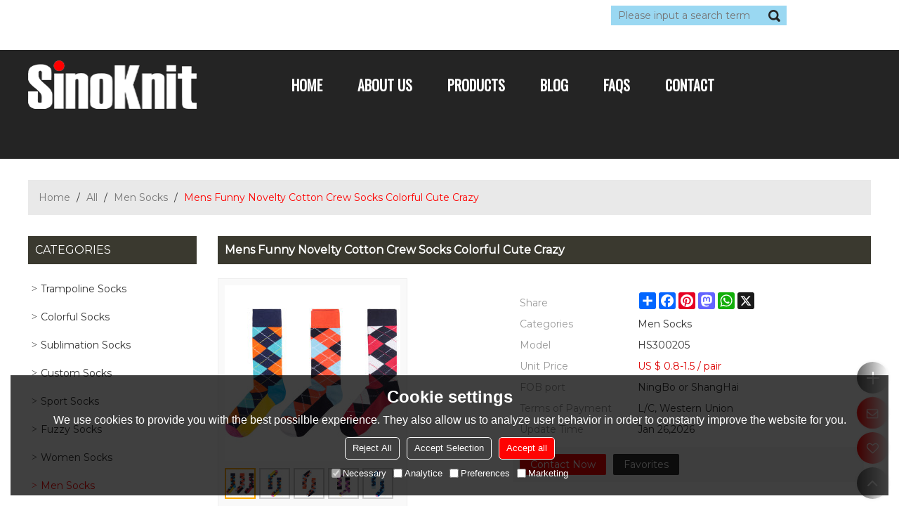

--- FILE ---
content_type: text/html; charset=utf-8
request_url: http://www.trampolinesocksfactory.com/pid18230229/Mens-Funny-Novelty-Cotton-Crew-Socks-Colorful-Cute-Crazy.htm
body_size: 90337
content:


<!DOCTYPE html>
<html lang="en" >
<head>
    
<meta name="format-detection" content="telephone=yes,email=yes,adress=yes" />
<meta http-equiv="X-UA-Compatible" content="IE=Edge,chrome=1" />
<meta name="renderer" content="webkit" />
<meta charset="utf-8" />
<meta http-equiv="content-language" content="en" />
<meta property="og:site_name" content="www.trampolinesocksfactory.com" />
<meta property="og:title" content="Mens Funny Novelty Cotton Crew Socks Colorful Cute Crazy | Men Socks | " />
<meta property="og:description" content="Mens Funny Novelty Cotton Crew Socks Colorful Cute Crazy from Model:HS300205;" />
<meta property="og:url" content="http://www.trampolinesocksfactory.com/pid18230229/Mens-Funny-Novelty-Cotton-Crew-Socks-Colorful-Cute-Crazy.htm" />
<meta property="og:type" content="product" />
<meta property="og:image" content="https://icdn.tradew.com/file/201610/1570627/jpg/7154230.jpg?x-oss-process=image/quality,Q_90"/>
<link rel="alternate" hreflang="en" media="only screen and (max-width: 640px)" href="http://m.trampolinesocksfactory.com/pid18230229/Mens-Funny-Novelty-Cotton-Crew-Socks-Colorful-Cute-Crazy.htm" />

<link rel="canonical" href="http://www.trampolinesocksfactory.com/pid18230229/Mens-Funny-Novelty-Cotton-Crew-Socks-Colorful-Cute-Crazy.htm"  />

<title>Mens Funny Novelty Cotton Crew Socks Colorful Cute Crazy | Men Socks | </title>

<meta name="keywords" content="Socks Cute, Crew Socks, Cotton Crew Socks" />
<meta name="description" content="Mens Funny Novelty Cotton Crew Socks Colorful Cute Crazy from Model:HS300205;" />
<link rel="dns-prefetch" href="https://ccdn.tradew.com" />
<link rel="dns-prefetch" href="https://jcdn.tradew.com" />
<link rel="dns-prefetch" href="https://api.tradew.com" />

<link rel="stylesheet" media="none" onload="if(media!='all')media='all'" href="https://ccdn.tradew.com/MNanimate/animate.min.css" />
<style>body{margin:0;padding:0;font-family:Arial,sans-serif;}font:not([color]){color:inherit!important;}*:focus{outline:0;}.page-box .stop-scroll{height:100vh;overflow:hidden;}.page-box textarea{resize:none;}.page-box img{border:0;display:block;}.page-box .mod-detail img{display:inline-block;}.page-box *{padding:0;margin:0;list-style:none;}.page-box a{cursor:pointer;text-decoration:none;}.page-box .mod .mod-content{clear:both;}.page-box h1{margin:0;padding:0;font-size:inherit;font-family:inherit;}.page-box h2{margin:0;padding:0;font-size:inherit;font-family:inherit;}.page-box .search-notfound{font-size:14px;line-height:25px;text-align:center;padding:50px;color:#666;}.page-box button{cursor:pointer;padding:0;margin:0;border:0;background:transparent;}.page-box button:disabled{background:#f9f9f9!important;color:#999!important;cursor:not-allowed!important;border-color:transparent!important;}.page-box button:hover{opacity:.85;}.page-box input[type="text"],.page-box input[type="password"],.page-box input[type="email"],.page-box textarea{-webkit-appearance:none;font-family:inherit;}.page-box .flag{background-size:cover;overflow:hidden;margin:7px 0 0 2px;float:left;width:20px;height:12px;}.page-box .language-show-type-line .flag{line-height:22px;width:20px;margin:2px 3px 0 5px;height:12px;}.page-box .flag-cn{background-image:url(https://ccdn.tradew.com/MNcomm/country/cn.png);}.page-box .flag-en{background-image:url(https://ccdn.tradew.com/MNcomm/country/en.png);}.page-box .flag-fr{background-image:url(https://ccdn.tradew.com/MNcomm/country/fr.png);}.page-box .flag-ja{background-image:url(https://ccdn.tradew.com/MNcomm/country/ja.png);}.page-box .flag-ko{background-image:url(https://ccdn.tradew.com/MNcomm/country/ko.png);}.page-box .flag-tw{background-image:url(https://ccdn.tradew.com/MNcomm/country/tw.png);}.page-box .flag-ar{background-image:url(https://ccdn.tradew.com/MNcomm/country/ar.png);}.page-box .flag-de{background-image:url(https://ccdn.tradew.com/MNcomm/country/de.png);}.page-box .flag-es{background-image:url(https://ccdn.tradew.com/MNcomm/country/es.png);}.page-box .flag-it{background-image:url(https://ccdn.tradew.com/MNcomm/country/it.png);}.page-box .flag-ps{background-image:url(https://ccdn.tradew.com/MNcomm/country/ps.png);}.page-box .flag-po{background-image:url(https://ccdn.tradew.com/MNcomm/country/po.png);}.page-box .flag-tk{background-image:url(https://ccdn.tradew.com/MNcomm/country/tk.png);}.page-box .flag-in{background-image:url(https://ccdn.tradew.com/MNcomm/country/in.png);}.page-box .flag-cs{background-image:url(https://ccdn.tradew.com/MNcomm/country/cs.png);}.page-box .flag-pl{background-image:url(https://ccdn.tradew.com/MNcomm/country/pl.png);}.page-box .flag-th{background-image:url(https://ccdn.tradew.com/MNcomm/country/th.png);}.page-box .flag-vn{background-image:url(https://ccdn.tradew.com/MNcomm/country/vn.png);}.page-box .mod-slide01 .slide-body .show a{display:block;}@media(min-width:769px){.page-box .mod-productdetail01 .desc-card .desc-card-titles{overflow:hidden;display:flex;flex-wrap:wrap;}.page-box .mod-productdetail01 .desc-card .desc-card-titles .desc-card-title.on a{font-weight:600;}.page-box .mod-productdetail01 .desc-card .desc-card-titles .desc-card-title a{display:block;}.page-box .mod-productdetail01 .desc-card .desc-card-contents .hide{display:none;}.page-box .mod-nav01 .nav-tabs .hover .nav-dropdown{display:block;}}@media(max-width:768px){.page-box .mod-productdetail01 .desc-card .desc-card-titles{display:none;}.page-box .mod-productdetail01 .desc-card-content.hide{display:block;}}.page-box .editer-model-width-1-1{width:50%;}.page-box .editer-model-width-1-2{width:33.3%;}.page-box .editer-model-width-2-1{width:66.6%;}.page-box .editer-model-width-1-3{width:25%;}.page-box .editer-model-width-3-1{width:75%;}.page-box .editer-model-width-2-3{width:40%;}.page-box .editer-model-width-3-2{width:60%;}.page-box .editer-model-width-1-4{width:20%;}.page-box .editer-model-width-4-1{width:80%;}.page-box .editer-model{font-family:"Microsoft Yahei";font-size:13px;margin-top:10px;background-color:#f0f1f3;border:solid 1px #dcdde2;color:#444;}.page-box .editer-model p{line-height:18px;padding:0;margin:0;}.page-box .editer-model-1{width:100%;overflow:hidden;}.page-box .editer-model-1 .editer-model-1-img{float:left;padding:10px;box-sizing:border-box;}.page-box .editer-model-1 .editer-model-1-txt{float:right;padding:10px;box-sizing:border-box;}.page-box .editer-model-1 .editer-model-1-sub-title{font-size:16px;padding-bottom:10px;}.page-box .editer-model-2{width:100%;overflow:hidden;}.page-box .editer-model-2 .editer-model-2-img{float:right;padding:10px;box-sizing:border-box;}.page-box .editer-model-2 .editer-model-2-txt{float:left;padding:10px;box-sizing:border-box;}.page-box .editer-model-2 .editer-model-2-main-title{font-size:18px;font-weight:bold;text-align:center;padding:10px 10px 0 10px;}.page-box .editer-model-2 .editer-model-2-sub-title{font-size:18px;font-weight:bold;padding-bottom:10px;}.page-box .editer-model-2 .editer-model-3-main-title{font-size:18px;font-weight:bold;text-align:center;padding:10px 10px 0 10px;}.page-box .editer-model-2 .editer-model-3-txt{padding:10px;}.page-box .editer-model-4{width:100%;overflow:hidden;box-sizing:border-box;border:0;background:none;}.page-box .editer-model-4 .editer-model-4-card-title{padding:10px;box-sizing:border-box;border:solid 1px #ddd;border-bottom:0;display:inline-block;}.page-box .editer-model-4 .editer-model-4-card-title-on{background-color:#ddd;}.page-box .editer-model-4 .editer-model-4-card-content{padding:10px;box-sizing:border-box;border:solid 1px #ddd;margin-bottom:10px;}.page-box .mod-sendinquiry01 .sendinquiry-list+.sendinquiry-main{margin-top:30px;}.page-box .mod-sendinquiry01 .sendinquiry-items{overflow:hidden;border:1px solid #e5e5e5;max-height:300px;overflow-y:auto;background:#fff;}.page-box .mod-sendinquiry01 .sendinquiry-item{padding:15px;display:flex;justify-content:space-between;}.page-box .mod-sendinquiry01 .sendinquiry-item:nth-of-type(2n){background:#f5f5f5;}.page-box .mod-sendinquiry01 .sendinquiry-proimg{width:100px;border:1px solid #e5e5e5;overflow:hidden;height:100px;}.page-box .mod-sendinquiry01 .sendinquiry-proimg img{width:100%;}.page-box .mod-sendinquiry01 .sendinquiry-proinfo{width:calc(100% - 110px);}.page-box .mod-sendinquiry01 .sendinquiry-proinfo ul{font-size:13px;color:#333;line-height:20px;}.page-box .mod-sendinquiry01 .sendinquiry-proinfo a{font-size:15px;color:#111;display:block;line-height:30px;text-overflow:ellipsis;overflow:hidden;white-space:pre;}.page-box .mod-sendinquiry01 .sendinquiry-proinfo a:hover{text-decoration:underline;}.page-box .mod-productdetail01 .vip-tips{padding:130px 50px;background:#f2f2f2;text-align:center;font-size:14px;color:#333;line-height:25px;}.page-box .mod-productdetail01 .vip-tips a,.page-box .mod-productdetail01 .vip-tips .join-link,.page-box .mod-productdetail01 .vip-tips .login-link{color:#ff6700;margin:0 5px;cursor:pointer;}.page-box .mod-productdetail01 .vip-tips a:hover,.page-box .mod-productdetail01 .vip-tips .join-link:hover,.page-box .mod-productdetail01 .vip-tips .login-link:hover{text-decoration:underline;}.page-box .mod-productdetail01 .pro-name{font-weight:600;font-size:15px;}.page-box .mod-productdetail01 .img-page .page.video{position:relative;}.page-box .mod-productdetail01 .img-page .page.video:before{position:absolute;content:' ';width:100%;height:100%;background:rgba(0,0,0,.3);}.page-box .mod-productdetail01 .img-page .page.video:after{font:normal normal normal 20px/1 FontAwesome;position:absolute;content:'';top:50%;left:50%;color:#eee;transform:translate(-50%,-50%);}.simditor .simditor-body a{color:inherit;text-decoration:none;word-break:break-all;}.simditor .simditor-body a:visited,.simditor .simditor-body a:hover,.simditor .simditor-body a:active{color:inherit;}.simditor .simditor-body a:visited:hover,.simditor .simditor-body a:hover:hover,.simditor .simditor-body a:active:hover{outline:0;}.simditor .simditor-body blockquote{border-left:6px solid #ddd;padding:5px 0 5px 10px;margin:15px 0 15px 15px;}.simditor .simditor-body blockquote:first-child{margin-top:0;}.simditor .simditor-body code{display:inline-block;padding:0 4px;margin:0 5px;background:#eee;border-radius:3px;font-size:13px;word-break:break-all;word-wrap:break-word;}.simditor .simditor-body pre{box-sizing:border-box;-moz-box-sizing:border-box;word-wrap:break-word!important;white-space:pre-wrap!important;padding:10px 5px 10px 10px;margin:15px 0;display:block;line-height:18px;background:#f0f0f0;border-radius:3px;font-size:13px;white-space:pre;word-wrap:normal;overflow-x:auto;}.simditor .simditor-body pre code{display:block;padding:0;margin:0;background:none;border-radius:0;}.simditor .simditor-body hr{display:block;height:0;border:0;border-top:1px solid #ccc;margin:15px 0;padding:0;}.simditor .simditor-body .table-editor{width:100%;border-collapse:collapse;border-spacing:0;}.simditor .simditor-body .table-editor thead{background-color:#f9f9f9;}.simditor .simditor-body .table-editor td,.simditor .simditor-body .table-editor th{min-width:40px;border:1px solid #ccc;padding:4px;box-sizing:border-box;line-height:25px;}.simditor .simditor-body .table-editor td .active,.simditor .simditor-body .table-editor th .active{background-color:#ffe;}.simditor .simditor-body .table-editor img{margin:0 5px;vertical-align:middle;}.revert-directory{border:solid 1px #ddd;background:#fafafa;}.revert-directory *{padding:revert!important;margin:revert!important;font-size:revert!important;font-weight:revert!important;}.revert-directory h2{padding:0 20px!important;}.revert-default *{padding:revert!important;margin:revert!important;font-size:revert!important;font-weight:revert!important;}.revert-default table{width:100%;border-collapse:collapse;border:1px solid #ddd;}.revert-default table td,.revert-default table th{padding:5px!important;border:1px solid #ddd;text-align:center;}.revert-default table thead{background:#f0f0f0;font-weight:600;}.revert-default a{color:var(--main)!important;padding-right:0!important;text-decoration:underline!important;}</style><style>.main{margin:auto;padding:auto;}.layout{clear:both;}.layout-bg{margin:auto;width:1000px;height:auto;overflow:hidden;}.layout-sys2 .left{width:230px;float:left;}.layout-sys2 .right{width:770px;float:right;}.layout-sys3 .left{width:230px;float:left;}.layout-sys3 .center{width:540px;float:left;}.layout-sys3 .right{width:230px;float:right;}.layout-sys4 .left{width:250px;float:left;}.layout-sys4 .centerleft{width:250px;float:left;}.layout-sys4 .centerright{width:250px;float:left;}.layout-sys4 .right{width:250px;float:right;}.layout-sys4-1 .left{width:230px;float:left;}.layout-sys4-1 .right{width:770px;float:right;}.layout-sys4-1 .right .right-top{width:770px;}.layout-sys4-1 .right .right-bottom{width:770px;}.layout-sys4-1 .right .right-bottom-left{width:385px;float:left;}.layout-sys4-1 .right .right-bottom-right{width:385px;float:right;}.layout-sys4-2 .left{width:230px;float:left;}.layout-sys4-2 .right{width:770px;float:right;}.layout-sys4-1 .right .right-top{width:770px;}.layout-sys4-1 .right .right-bottom{width:770px;}.layout-sys4-2 .right .right-top-left{width:385px;float:left;}.layout-sys4-2 .right .right-top-right{width:385px;float:right;}.layout-sys4-3 .left{width:770px;float:left;}.layout-sys4-1 .left .left-top{width:770px;}.layout-sys4-1 .left .left-bottom{width:770px;}.layout-sys4-3 .left .left-top-left{float:left;width:385px;}.layout-sys4-3 .left .left-top-right{float:right;width:385px;}.layout-sys4-3 .right{width:230px;float:right;}.layout-sys4-4 .left{width:770px;float:left;}.layout-sys4-1 .left .left-top{width:770px;}.layout-sys4-1 .left .left-bottom{width:770px;}.layout-sys4-4 .left .left-bottom-left{float:left;width:385px;}.layout-sys4-4 .left .left-bottom-right{float:right;width:385px;}.layout-sys4-4 .right{width:230px;float:right;}@font-face{font-family:'swiper-icons';src:url('data:application/font-woff;charset=utf-8;base64, [base64]//wADZ2x5ZgAAAywAAADMAAAD2MHtryVoZWFkAAABbAAAADAAAAA2E2+eoWhoZWEAAAGcAAAAHwAAACQC9gDzaG10eAAAAigAAAAZAAAArgJkABFsb2NhAAAC0AAAAFoAAABaFQAUGG1heHAAAAG8AAAAHwAAACAAcABAbmFtZQAAA/gAAAE5AAACXvFdBwlwb3N0AAAFNAAAAGIAAACE5s74hXjaY2BkYGAAYpf5Hu/j+W2+MnAzMYDAzaX6QjD6/4//Bxj5GA8AuRwMYGkAPywL13jaY2BkYGA88P8Agx4j+/8fQDYfA1AEBWgDAIB2BOoAeNpjYGRgYNBh4GdgYgABEMnIABJzYNADCQAACWgAsQB42mNgYfzCOIGBlYGB0YcxjYGBwR1Kf2WQZGhhYGBiYGVmgAFGBiQQkOaawtDAoMBQxXjg/wEGPcYDDA4wNUA2CCgwsAAAO4EL6gAAeNpj2M0gyAACqxgGNWBkZ2D4/wMA+xkDdgAAAHjaY2BgYGaAYBkGRgYQiAHyGMF8FgYHIM3DwMHABGQrMOgyWDLEM1T9/w8UBfEMgLzE////P/5//f/V/xv+r4eaAAeMbAxwIUYmIMHEgKYAYjUcsDAwsLKxc3BycfPw8jEQA/[base64]/uznmfPFBNODM2K7MTQ45YEAZqGP81AmGGcF3iPqOop0r1SPTaTbVkfUe4HXj97wYE+yNwWYxwWu4v1ugWHgo3S1XdZEVqWM7ET0cfnLGxWfkgR42o2PvWrDMBSFj/IHLaF0zKjRgdiVMwScNRAoWUoH78Y2icB/yIY09An6AH2Bdu/UB+yxopYshQiEvnvu0dURgDt8QeC8PDw7Fpji3fEA4z/PEJ6YOB5hKh4dj3EvXhxPqH/SKUY3rJ7srZ4FZnh1PMAtPhwP6fl2PMJMPDgeQ4rY8YT6Gzao0eAEA409DuggmTnFnOcSCiEiLMgxCiTI6Cq5DZUd3Qmp10vO0LaLTd2cjN4fOumlc7lUYbSQcZFkutRG7g6JKZKy0RmdLY680CDnEJ+UMkpFFe1RN7nxdVpXrC4aTtnaurOnYercZg2YVmLN/d/gczfEimrE/fs/bOuq29Zmn8tloORaXgZgGa78yO9/cnXm2BpaGvq25Dv9S4E9+5SIc9PqupJKhYFSSl47+Qcr1mYNAAAAeNptw0cKwkAAAMDZJA8Q7OUJvkLsPfZ6zFVERPy8qHh2YER+3i/BP83vIBLLySsoKimrqKqpa2hp6+jq6RsYGhmbmJqZSy0sraxtbO3sHRydnEMU4uR6yx7JJXveP7WrDycAAAAAAAH//wACeNpjYGRgYOABYhkgZgJCZgZNBkYGLQZtIJsFLMYAAAw3ALgAeNolizEKgDAQBCchRbC2sFER0YD6qVQiBCv/H9ezGI6Z5XBAw8CBK/m5iQQVauVbXLnOrMZv2oLdKFa8Pjuru2hJzGabmOSLzNMzvutpB3N42mNgZGBg4GKQYzBhYMxJLMlj4GBgAYow/P/PAJJhLM6sSoWKfWCAAwDAjgbRAAB42mNgYGBkAIIbCZo5IPrmUn0hGA0AO8EFTQAA') format('woff');font-weight:400;font-style:normal;}:root{--swiper-theme-color:#007aff;}.swiper-container{margin-left:auto;margin-right:auto;position:relative;overflow:hidden;list-style:none;padding:0;z-index:1;}.swiper-container-vertical>.swiper-wrapper{flex-direction:column;}.swiper-wrapper{position:relative;width:100%;height:100%;z-index:1;display:flex;transition-property:transform;box-sizing:content-box;}.swiper-container-android .swiper-slide,.swiper-wrapper{transform:translate3d(0,0,0);}.swiper-container-multirow>.swiper-wrapper{flex-wrap:wrap;}.swiper-container-multirow-column>.swiper-wrapper{flex-wrap:wrap;flex-direction:column;}.swiper-container-free-mode>.swiper-wrapper{transition-timing-function:ease-out;margin:0 auto;}.swiper-slide{flex-shrink:0;width:100%;height:100%;position:relative;transition-property:transform;}.swiper-slide-invisible-blank{visibility:hidden;}.swiper-container-autoheight,.swiper-container-autoheight .swiper-slide{height:auto;}.swiper-container-autoheight .swiper-wrapper{align-items:flex-start;transition-property:transform,height;}.swiper-container-3d{perspective:1200px;}.swiper-container-3d .swiper-wrapper,.swiper-container-3d .swiper-slide,.swiper-container-3d .swiper-slide-shadow-left,.swiper-container-3d .swiper-slide-shadow-right,.swiper-container-3d .swiper-slide-shadow-top,.swiper-container-3d .swiper-slide-shadow-bottom,.swiper-container-3d .swiper-cube-shadow{transform-style:preserve-3d;}.swiper-container-3d .swiper-slide-shadow-left,.swiper-container-3d .swiper-slide-shadow-right,.swiper-container-3d .swiper-slide-shadow-top,.swiper-container-3d .swiper-slide-shadow-bottom{position:absolute;left:0;top:0;width:100%;height:100%;pointer-events:none;z-index:10;}.swiper-container-3d .swiper-slide-shadow-left{background-image:linear-gradient(to left,rgba(0,0,0,.5),rgba(0,0,0,0));}.swiper-container-3d .swiper-slide-shadow-right{background-image:linear-gradient(to right,rgba(0,0,0,.5),rgba(0,0,0,0));}.swiper-container-3d .swiper-slide-shadow-top{background-image:linear-gradient(to top,rgba(0,0,0,.5),rgba(0,0,0,0));}.swiper-container-3d .swiper-slide-shadow-bottom{background-image:linear-gradient(to bottom,rgba(0,0,0,.5),rgba(0,0,0,0));}.swiper-container-css-mode>.swiper-wrapper{overflow:auto;scrollbar-width:none;-ms-overflow-style:none;}.swiper-container-css-mode>.swiper-wrapper::-webkit-scrollbar{display:none;}.swiper-container-css-mode>.swiper-wrapper>.swiper-slide{scroll-snap-align:start start;}.swiper-container-horizontal.swiper-container-css-mode>.swiper-wrapper{scroll-snap-type:x mandatory;}.swiper-container-vertical.swiper-container-css-mode>.swiper-wrapper{scroll-snap-type:y mandatory;}:root{--swiper-navigation-size:44px;}.swiper-button-prev,.swiper-button-next{position:absolute;top:50%;width:calc(var(--swiper-navigation-size)/44*27);height:var(--swiper-navigation-size);margin-top:calc(-1*var(--swiper-navigation-size)/2);z-index:10;cursor:pointer;display:flex;align-items:center;justify-content:center;color:var(--swiper-navigation-color,var(--swiper-theme-color));}.swiper-button-prev.swiper-button-disabled,.swiper-button-next.swiper-button-disabled{opacity:.35;cursor:auto;pointer-events:none;}.swiper-button-prev:after,.swiper-button-next:after{font-family:swiper-icons;font-size:var(--swiper-navigation-size);text-transform:none!important;letter-spacing:0;text-transform:none;font-variant:initial;line-height:1;}.swiper-button-prev,.swiper-container-rtl .swiper-button-next{left:10px;right:auto;}.swiper-button-prev:after,.swiper-container-rtl .swiper-button-next:after{content:'prev';}.swiper-button-next,.swiper-container-rtl .swiper-button-prev{right:10px;left:auto;}.swiper-button-next:after,.swiper-container-rtl .swiper-button-prev:after{content:'next';}.swiper-button-prev.swiper-button-white,.swiper-button-next.swiper-button-white{--swiper-navigation-color:#fff;}.swiper-button-prev.swiper-button-black,.swiper-button-next.swiper-button-black{--swiper-navigation-color:#000;}.swiper-button-lock{display:none;}.swiper-pagination{position:absolute;text-align:center;transition:300ms opacity;transform:translate3d(0,0,0);z-index:10;}.swiper-pagination.swiper-pagination-hidden{opacity:0;}.swiper-pagination-fraction,.swiper-pagination-custom,.swiper-container-horizontal>.swiper-pagination-bullets{bottom:10px;left:0;width:100%;}.swiper-pagination-bullets-dynamic{overflow:hidden;font-size:0;}.swiper-pagination-bullets-dynamic .swiper-pagination-bullet{transform:scale(.33);position:relative;}.swiper-pagination-bullets-dynamic .swiper-pagination-bullet-active{transform:scale(1);}.swiper-pagination-bullets-dynamic .swiper-pagination-bullet-active-main{transform:scale(1);}.swiper-pagination-bullets-dynamic .swiper-pagination-bullet-active-prev{transform:scale(.66);}.swiper-pagination-bullets-dynamic .swiper-pagination-bullet-active-prev-prev{transform:scale(.33);}.swiper-pagination-bullets-dynamic .swiper-pagination-bullet-active-next{transform:scale(.66);}.swiper-pagination-bullets-dynamic .swiper-pagination-bullet-active-next-next{transform:scale(.33);}.swiper-pagination-bullet{width:8px;height:8px;display:inline-block;border-radius:100%;background:#000;opacity:.2;}button.swiper-pagination-bullet{border:0;margin:0;padding:0;box-shadow:none;-webkit-appearance:none;-moz-appearance:none;appearance:none;}.swiper-pagination-clickable .swiper-pagination-bullet{cursor:pointer;}.swiper-pagination-bullet-active{opacity:1;background:var(--swiper-pagination-color,var(--swiper-theme-color));}.swiper-container-vertical>.swiper-pagination-bullets{right:10px;top:50%;transform:translate3d(0,-50%,0);}.swiper-container-vertical>.swiper-pagination-bullets .swiper-pagination-bullet{margin:6px 0;display:block;}.swiper-container-vertical>.swiper-pagination-bullets.swiper-pagination-bullets-dynamic{top:50%;transform:translateY(-50%);width:8px;}.swiper-container-vertical>.swiper-pagination-bullets.swiper-pagination-bullets-dynamic .swiper-pagination-bullet{display:inline-block;transition:200ms transform,200ms top;}.swiper-container-horizontal>.swiper-pagination-bullets .swiper-pagination-bullet{margin:0 4px;}.swiper-container-horizontal>.swiper-pagination-bullets.swiper-pagination-bullets-dynamic{left:50%;transform:translateX(-50%);white-space:nowrap;}.swiper-container-horizontal>.swiper-pagination-bullets.swiper-pagination-bullets-dynamic .swiper-pagination-bullet{transition:200ms transform,200ms left;}.swiper-container-horizontal.swiper-container-rtl>.swiper-pagination-bullets-dynamic .swiper-pagination-bullet{transition:200ms transform,200ms right;}.swiper-pagination-progressbar{background:rgba(0,0,0,.25);position:absolute;}.swiper-pagination-progressbar .swiper-pagination-progressbar-fill{background:var(--swiper-pagination-color,var(--swiper-theme-color));position:absolute;left:0;top:0;width:100%;height:100%;transform:scale(0);transform-origin:left top;}.swiper-container-rtl .swiper-pagination-progressbar .swiper-pagination-progressbar-fill{transform-origin:right top;}.swiper-container-horizontal>.swiper-pagination-progressbar,.swiper-container-vertical>.swiper-pagination-progressbar.swiper-pagination-progressbar-opposite{width:100%;height:4px;left:0;top:0;}.swiper-container-vertical>.swiper-pagination-progressbar,.swiper-container-horizontal>.swiper-pagination-progressbar.swiper-pagination-progressbar-opposite{width:4px;height:100%;left:0;top:0;}.swiper-pagination-white{--swiper-pagination-color:#fff;}.swiper-pagination-black{--swiper-pagination-color:#000;}.swiper-pagination-lock{display:none;}.swiper-scrollbar{border-radius:10px;position:relative;-ms-touch-action:none;background:rgba(0,0,0,.1);}.swiper-container-horizontal>.swiper-scrollbar{position:absolute;left:1%;bottom:3px;z-index:50;height:5px;width:98%;}.swiper-container-vertical>.swiper-scrollbar{position:absolute;right:3px;top:1%;z-index:50;width:5px;height:98%;}.swiper-scrollbar-drag{height:100%;width:100%;position:relative;background:rgba(0,0,0,.5);border-radius:10px;left:0;top:0;}.swiper-scrollbar-cursor-drag{cursor:move;}.swiper-scrollbar-lock{display:none;}.swiper-zoom-container{width:100%;height:100%;display:flex;justify-content:center;align-items:center;text-align:center;}.swiper-zoom-container>img,.swiper-zoom-container>svg,.swiper-zoom-container>canvas{max-width:100%;max-height:100%;object-fit:contain;}.swiper-slide-zoomed{cursor:move;}.swiper-lazy-preloader{width:42px;height:42px;position:absolute;left:50%;top:50%;margin-left:-21px;margin-top:-21px;z-index:10;transform-origin:50%;animation:swiper-preloader-spin 1s infinite linear;box-sizing:border-box;border:4px solid var(--swiper-preloader-color,var(--swiper-theme-color));border-radius:50%;border-top-color:transparent;}.swiper-lazy-preloader-white{--swiper-preloader-color:#fff;}.swiper-lazy-preloader-black{--swiper-preloader-color:#000;}@keyframes swiper-preloader-spin{100%{transform:rotate(360deg);}}.swiper-container .swiper-notification{position:absolute;left:0;top:0;pointer-events:none;opacity:0;z-index:-1000;}.swiper-container-fade.swiper-container-free-mode .swiper-slide{transition-timing-function:ease-out;}.swiper-container-fade .swiper-slide{pointer-events:none;transition-property:opacity;}.swiper-container-fade .swiper-slide .swiper-slide{pointer-events:none;}.swiper-container-fade .swiper-slide-active,.swiper-container-fade .swiper-slide-active .swiper-slide-active{pointer-events:auto;}.swiper-container-cube{overflow:visible;}.swiper-container-cube .swiper-slide{pointer-events:none;-webkit-backface-visibility:hidden;backface-visibility:hidden;z-index:1;visibility:hidden;transform-origin:0 0;width:100%;height:100%;}.swiper-container-cube .swiper-slide .swiper-slide{pointer-events:none;}.swiper-container-cube.swiper-container-rtl .swiper-slide{transform-origin:100% 0;}.swiper-container-cube .swiper-slide-active,.swiper-container-cube .swiper-slide-active .swiper-slide-active{pointer-events:auto;}.swiper-container-cube .swiper-slide-active,.swiper-container-cube .swiper-slide-next,.swiper-container-cube .swiper-slide-prev,.swiper-container-cube .swiper-slide-next+.swiper-slide{pointer-events:auto;visibility:visible;}.swiper-container-cube .swiper-slide-shadow-top,.swiper-container-cube .swiper-slide-shadow-bottom,.swiper-container-cube .swiper-slide-shadow-left,.swiper-container-cube .swiper-slide-shadow-right{z-index:0;-webkit-backface-visibility:hidden;backface-visibility:hidden;}.swiper-container-cube .swiper-cube-shadow{position:absolute;left:0;bottom:0;width:100%;height:100%;background:#000;opacity:.6;-webkit-filter:blur(50px);filter:blur(50px);z-index:0;}.swiper-container-flip{overflow:visible;}.swiper-container-flip .swiper-slide{pointer-events:none;-webkit-backface-visibility:hidden;backface-visibility:hidden;z-index:1;}.swiper-container-flip .swiper-slide .swiper-slide{pointer-events:none;}.swiper-container-flip .swiper-slide-active,.swiper-container-flip .swiper-slide-active .swiper-slide-active{pointer-events:auto;}.swiper-container-flip .swiper-slide-shadow-top,.swiper-container-flip .swiper-slide-shadow-bottom,.swiper-container-flip .swiper-slide-shadow-left,.swiper-container-flip .swiper-slide-shadow-right{z-index:0;-webkit-backface-visibility:hidden;backface-visibility:hidden;}</style><style data-model-guid="0">:root{--main:#fe0302; --deputy:#fe0302; }
.mod a{color:inherit; }


.page-box .page-box-bg{ }
.page-box-default .page-box-bg{}
.main{width:auto;}
.layout{margin:0 auto;overflow:visible;min-width:1200px;}
.layout-bg{width:1200px;*zoom:1;overflow:hidden;}
.layout-bg:after{content:"."; display:block; height:0; visibility:hidden; clear:both;}
.page-layout .layout .layout-bg{width:1200px;}
.page-layout .layout{width:1200px;}
.page-layout .main{width:1226px;}
.layout-sys4 .left{width:auto;}
.layout-sys4 .centerleft{width:auto;}
.layout-sys4 .centerright{width:auto;}
.layout-sys4 .right{width:auto;}

.layout-sys4-1 .left{width:auto;}
.layout-sys4-1 .right{width:auto;}
.layout-sys4-1 .left .left-bg{}
.layout-sys4-1 .right .right-bg{}

.layout-sys4-3 .left{width:auto;}
.layout-sys4-2 .right{width:auto;}
.layout-sys4-1 .right{width:auto;}

.layout-sys4-1 .right .right-bottom{width:auto;}
.layout-sys4-1 .right .right-top{width:auto;}
.layout-sys4-2 .right .right-top-bg{overflow:hidden;}

.layout-sys4-2 .right .right-top-left{width:auto;}
.layout-sys4-2 .right .right-top-right{width:auto;}
.layout-sys4-1 .right .right-bottom-left{width:auto;}
.layout-sys4-1 .right .right-bottom-right{width:auto;}
.layout-sys2 .left{width:auto;}
.layout-sys2 .right{width:880px;}
.layout-sys3 .left{width:auto;}
.layout-sys3 .center{width:auto;}
.layout-sys3 .right{width:auto;}
.layout .left .mod{}
.layout .right .mod{}
.layout-bann{padding-top:60px;background-color:#fff;}


input:focus{outline:none;}
textarea:focus{outline:none;}


.mod-content-othercontent dd{float:left;}
.mod-content-othercontent dt{float:right;}


.mod-color a{display:inline-block;}

.mod-color{color:#333;font-size:14px;font-family:Montserrat,sans-serif,arial,Helvetica;}
.mod-color .mod-title{overflow:hidden;font-weight:normal;}
.mod-color .mod-title .title-right a{color:#fff;display:block;text-transform:capitalize;}
.mod .title-left{ display:block;overflow:hidden;}

.mod .title-right a:hover{text-decoration:underline;}


.layout-top{background:#fff;}
.layout-top .left{width:520px;}
.layout-top .center{width:520px;}
.layout-top .right{width:130px;}

.layout-logo .left{width:280px;}
.layout-logo .center{width:10px;}
.layout-logo .right{width:920px;}

.layout-nav{background:rgba(36,132,227,.8);position:relative;z-index:2;}
.layout-nav .left{width:900px;}
.layout-nav .right{width:280px;}

.layout-banner{position:relative;z-index:1;background:#fff;}

.layout-product{padding:0px 0px 40px;background:#d6e3ec;}

.layout-product .left{width:780px;}
.layout-product .right{width:380px;}
.layout-product .left .left-bottom-left{width:340px;}
.layout-product .left .left-bottom-right{width:440px;}
.layout-product .mod-title{font-size:30px;color:#000;line-height:40px;text-transform:capitalize;}
.layout-product .mod-title .title-left{text-decoration-skip: ink;text-decoration-color:#004982;}
.layout-product .mod-title .title-right a{font-size:16px;color:#fff;line-height:30px;margin:5px 0px;background:#106db0;text-transform:capitalize;padding:0 15px;}
.layout-product .mod-title .title-right a:before{content:"→";font-size:20px;padding:0 2px 4px;float:right;line-height:26px;}
.layout-product .mod-title .title-right a:hover{background:#0d345f;}

.layout-partner{padding:30px 0px 50px;background:#d6e3ec;}

.layout-foot .left{width:300px;}
.layout-foot .center{width:430px;}
.layout-foot .right{width:470px;}
.layout-foot .center .mod{padding:0 10px;}


.layout-bottom{padding:20px 0px;background:#242424;}



.layout-page{padding:10px 0;overflow:visible;}
.layout-page .mod-color{font-family:Montserrat,sans-serif,arial,Helvetica;}
.layout-page .left{width:240px;}
.layout-page .right{width:930px;}
.layout-page .mod-color .mod-title{padding:10px;line-height:20px;font-size:16px;overflow:hidden;color:#fff;text-transform:capitalize;margin:10px 0;background:#3a392f;}
.layout-page .left .mod-color .mod-title{text-transform:uppercase;}
.layout-page .title-bg-products .title-left-products{float:left;}

.layout-page1{padding:25px 0;}
.layout-page1 .left{width:580px;}
.layout-page1 .right{width:580px;}
.layout-page1 .mod .title-left{font-size:20px;color:#666;line-height:24px;padding:0 0 15px;border-bottom:1px solid #666;}
.layout-page1 .right .mod .title-left{border-bottom:1px solid #666;}
.contactus-tab-email .right a{display:block;}

.layout-current{padding:20px 0px 0px;}




.pagination{ background-color:#f0f0f0;padding:10px;overflow: hidden; clear:both;height:1%;}
.pagination .pagination-box{float:left;}
.pagination .pagination-box .pagination-nav{list-style: none outside none; margin: 0;padding: 0;}
.pagination .pagination-box .pagination-nav li{display:inline-block;float: left;margin:0 2px;padding: 0;}
.pagination .pagination-box .pagination-nav li a{text-align:center;background:#fff;border:1px solid #ccc;display:inline-block;line-height:28px;overflow: hidden; padding:0px 9px;color:#666;border-radius:3px;}
.pagination .pagination-box .pagination-nav li a:hover{ background:var(--main);color:#fff;border-color:var(--main);}

.pagination .pagination-box .pagination-nav li.pagination-active a{cursor:default;background:none;border-color:transparent;color:#aaa;}
.pagination .pagination-box .pagination-nav li.pagination-disabled a{cursor:default;background:none;border-color:transparent;color:#aaa;}


.pagination .page-goto{float:right;}
.pagination .page-goto .pager-label{line-height:30px;display:inline-block;float:left;}
.pagination .page-goto .textfield-normal{float:left;height:28px;min-width:40px;line-height:28px;background-color:#fff;border:1px solid #ccc;box-shadow:0 1px 2px rgba(0, 0, 0, 0.1) inset;color:#333;font-size:12px;font-weight:normal;padding:0 5px;margin:0 5px;}
.pagination .page-goto .pager-button{background:#333;display:inline-block; padding:0px 10px;line-height:30px;color:#fff;}
.pagination .page-goto .pager-button span{}
.pagination .page-goto .pager-button:hover{background:var(--main);}
.pagination .page-goto .pager-button:hover span{}
.sys-chain{padding:10px 0px;background:#fff;}
.sys-chain .prev .prev-title{ color:#000;}
.sys-chain .prev a{ color:#666; text-decoration:underline;}
.sys-chain .prev a:hover{ color:#106db0;}
.sys-chain .next .next-title{ color:#000;}
.sys-chain .next a{ color:#666; text-decoration:underline;}
.sys-chain .next a:hover{ color:#106db0;text-decoration:underline;}
.sys-chain .next a:hover{ color:#106db0;}


.main-ar .layout-top .mod-othercontent01 .mod-content-othercontent p{float:right;}
.main-ar .layout-top .mod-othercontent01 .mod-content-othercontent span{float:right;}





.main-ar .layout-product .mod-title .title-right a:before{float:left;-moz-transform:scaleX(-1);-webkit-transform:scaleX(-1);-o-transform:scaleX(-1);transform:scaleX(-1);/*IE*/filter:FlipH;}

.main-ar .layout-product .mod-othercontent01-sercate .mod-content-othercontent li a:before{left:auto;right:0px;}
.main-ar .layout-product .mod-othercontent01-sercate .mod-content-othercontent li a:after{right:auto;left:0px;-moz-transform:scaleX(-1);-webkit-transform:scaleX(-1);-o-transform:scaleX(-1);transform:scaleX(-1);/*IE*/filter:FlipH;}
.main-ar .layout-product .mod-othercontent01-sercate .mod-content-othercontent li a:hover:after{right:auto;left:20px;}

.main-ar .layout-product .mod-othercontent01-new .mod-content-othercontent dt{float:left;}
.main-ar .layout-product .mod-othercontent01-new .mod-content-othercontent dd{float:right;}

.main-ar .mod-footerhtml01 .mod-content-footerhtml .foot-list li a:before{-moz-transform:scaleX(-1);-webkit-transform:scaleX(-1);-o-transform:scaleX(-1);transform:scaleX(-1);/*IE*/filter:FlipH;float:right;}
.main-ar .mod-tophtml01 .mod-content-tophtml .foot-list li a:before{-moz-transform:scaleX(-1);-webkit-transform:scaleX(-1);-o-transform:scaleX(-1);transform:scaleX(-1);/*IE*/filter:FlipH;float:right;}

.main-ar .mod-tophtml01 .mod-content-tophtml:after{left:auto;right:0px;}

.main-ar .mod-subscription01 .mod-content-subscription:after{right:auto;left:5px;}




.main-ar .mod-content-othercontent dd{float:right;}
.main-ar .mod-content-othercontent dt{float:left;}


.main-ar .mod-color{text-align:right;font-family:Montserrat,sans-serif,arial,Helvetica;}
.main-ar .mod-footer01{text-align:center;}

.main-ar .mod-subscription01{text-align:center;}
.main-ar .mod-header01 .header-content-left{float:left;}
.main-ar .mod-header01 .header-content-right{float:right;}

.main-ar .mod-subscription01 .text{float:right;}
.main-ar .mod-subscription01 .subscription{float:left;-moz-transform:scaleX(-1);-webkit-transform:scaleX(-1);-o-transform:scaleX(-1);transform:scaleX(-1);/*IE*/filter:FlipH;}

.main-ar .mod-header01 .language-show-type-list .language-content .caret{-moz-transform:scaleX(-1);-webkit-transform:scaleX(-1);-o-transform:scaleX(-1);transform:scaleX(-1);/*IE*/filter:FlipH;float:right;}

.main-ar .mod-search01 .search-submit{float:right;-moz-transform:scaleX(-1);-webkit-transform:scaleX(-1);-o-transform:scaleX(-1);transform:scaleX(-1);/*IE*/filter:FlipH;}
.main-ar .mod-search01 .search-text{float:right;}
.main-ar .mod-share01 {text-align:center;}
.main-ar .layout-sys2 .right{float:left;}
.main-ar .layout-sys2 .left{float:right;}
.main-ar .layout-sys4-3 .right{float:left;}
.main-ar .layout-sys4-3 .left{float:right;}
.main-ar .layout-sys4-3 .left .left-top-left{float:right;}
.main-ar .layout-sys4-3 .left .left-top-right{float:left;}
.main-ar .layout-sys4 .left{float:right;}
.main-ar .layout-sys4 .right{float:left;}
.main-ar .layout-sys4 .centerleft{float:right;}
.main-ar .layout-sys4 .centerright{float:right;}
.main-ar .layout-sys4-1 .left{float:right;}
.main-ar .layout-sys4-1 .right{float:left;}
.main-ar .layout-sys4-1 .right .right-bottom-left{float:right;}
.main-ar .layout-sys4-1 .right .right-bottom-right{float:left;}
.main-ar .layout-sys4-2 .left{float:right;}
.main-ar .layout-sys4-2 .right{float:left;}
.main-ar .layout-sys4-2 .right .right-top-left{float:right;}
.main-ar .layout-sys4-2 .right .right-top-right{float:left;}
.main-ar .layout-sys4-4 .left{float:right;}
.main-ar .layout-sys4-4 .right{float:left;}
.main-ar .layout-sys4-4 .left .left-bottom-left{float:right;}
.main-ar .layout-sys4-4 .left .left-bottom-right{float:left;}




.main-ar .mod .title-right{float:left;}
.main-ar .flag{float:right;}
.main-ar .mod-top01 .top-logo{float:right;}
.main-ar .mod-top01 .top-search{float:left;}
.main-ar .mod-top01 .top-search .search-submit{float:left;-moz-transform:scaleX(-1);-webkit-transform:scaleX(-1);-o-transform:scaleX(-1);transform:scaleX(-1);/*IE*/filter:FlipH;}
.main-ar .mod-top01 .top-search .search-text{float:right;}
.main-ar .mod-nav01 .nav-tabs .nav-tab{float:right;}
.main-ar .mod-header01 .language-box .text{float:right;}
.main-ar .mod-header01 .share-box .share{float:right;}



.main-ar .mod-header01 .share-box ul.share-tabs li{float:right;}


.main-ar .mod-header01 .language-box .language-title{float:right;}
.main-ar .mod-header01 .language-show-type-line .language-content .language-tabs li{float:right;}
.main-ar .mod-buyerlogin01 span{float:right;}
.main-ar .mod-buyerlogin01 a{float:right;}
.main-ar .mod-recruitment-list01 .recruit-box .recruit-bottom .recruit-time{float:left;}
.main-ar .mod-recruitment-list01 .recruit-box .recruit-bottom .recruit-time span{float:left;}
.main-ar .mod-recruitment-list01 .recruit-type ul li{float:right;}
.main-ar .mod-news-detail01 .mod-content-detail .detail-time .news-time{float:left;}
.main-ar .mod-news-detail01 .mod-content-detail .detail-time .news-form{float:right;}
.main-ar .mod-faq-detail01 .mod-content-detail .detail-time{float:left;}
.main-ar .mod-faq-detail01 .mod-content-detail .detail-time .faq-form{float:right;}
.main-ar .mod-footer01 .mod-bg-footer .footer-nav .nav-link{background-position:left center;}



.main-ar .mod-list .mod-content-list .list-link{float:right;}
.main-ar .mod-list .mod-content-list .list-time{float:left;}
.main-ar .mod-list .mod-content-list .list-link:before{float:right;}
.main-ar .mod-productlist01 .filter-page .view-as .tool-name{float:right;}
.main-ar .mod-productlist01 .filter-page .pager-label{float:right;}
.main-ar .mod-productlist01 .box-gallery .gallery-item{float:right;}
.main-ar .mod-productlist01 .box-gallery .gallery-item .product-img a.favorites:before{float:right;}
.main-ar .mod-productlist01 .box-list a.favorites:before{float:right;}
.main-ar .mod-productdetail01 .basic-box .fav a:before{float:right;}
.main-ar .mod-productlist01 .box-gallery .gallery-item .product-img input{float:right;}
.main-ar .mod-productlist01 .box-gallery .gallery-item .product-img a.favorites{float:left;}
.main-ar .mod-productlist01 .box-list .list-item .chk{float:right;}
.main-ar .mod-productlist01 .filter-page .pager ul{float:right;}
.main-ar .mod-productlist01 .filter-page .pager{float:left;}
.main-ar .mod-productlist01 .filter-page .view-as{float:left;}
.main-ar .mod-productlist01 .filter-page .view-as .view-tool{float:right;-moz-transform:scaleX(-1);-webkit-transform:scaleX(-1);-o-transform:scaleX(-1);transform:scaleX(-1);/*IE*/filter:FlipH;}
.main-ar .mod-productlist01 .filter-page .sel-text{float:right;}
.main-ar .mod-productlist01 .filter-page .ui-button{float:right;}
.main-ar .mod-productdetail01 .basic-box .fav a:before{float:right;}
.main-ar .mod-productlist01 .box-list .list-item .pic{float:right;}
.main-ar .mod-productlist01 .box-list .list-item .attr{float:left;}
.main-ar .mod-productlist01 .box-list .product-message-send{float:right;}
.main-ar .mod-certificate-list01 .mod-content-certificate .cert-type ul li{float:right;}
.main-ar .mod-certificate-list01 .mod-content-certificate .cert-list .cert-item .cert-box .content .time{float:left;}
.main-ar .mod-certificate-detail01 .mod-content-detail .detail-box-time{float:left;}
.main-ar .mod-certificate-detail01 .mod-content-detail .detail-tabs .left{text-align:left;float:right;}
.main-ar .mod-certificate-detail01 .mod-content-detail .detail-tabs .right{float:left;}
.main-ar .mod-certificates01 .certificates-tab .certificates-img{float:right;}
.main-ar .mod-certificates01 .certificates-tab .certificates-name{float:left;}
.main-ar .mod-sendinquiry01 .mod-content-sendinquiry .sendinquiry-main-table dt{float:right;text-align:left;}
.main-ar .mod-sendinquiry01 .mod-content-sendinquiry .sendinquiry-main-table dd{float:left;}
.main-ar .mod-contactus01 .contactus-box .contactus-tabs .contactus-tab .right{float:left;}
.main-ar .mod-contactus01 .contactus-box .contactus-tabs .contactus-tab .left{float:right;text-align:left;}
.main-ar .mod-company-basic01 .mod-content-basic th{text-align:left;float:right;}
.main-ar .mod-company-trade01 .mod-content-trade th{text-align:left;float:right;}
.main-ar .mod-company-factory01 .mod-content-factory th{text-align:left;float:right;}
.main-ar .mod-company-basic01 .mod-content-basic td{float:left;}
.main-ar .mod-company-trade01 .mod-content-trade td{float:left;}
.main-ar .mod-company-factory01 .mod-content-factory td{float:left;}
.main-ar .mod-productdetail01 .img-box{float:right;}
.main-ar .mod-productdetail01 .basic-box{float:left;}
.main-ar .mod-productdetail01 .img-box .img-page .page{float:right;}
.main-ar .mod-productdetail01 .basic-box .mation-box th{float:right;}
.main-ar .mod-productdetail01 .basic-box .mation-box td{float:left;}
.main-ar .mod-productdetail01 .basic-box .mation-box .file{float:right;}
.main-ar .mod-productdetail01 .basic-box .share-box dl{float:left;}
.main-ar .mod-productdetail01 .basic-box .contact{float:right;}
.main-ar .mod-productdetail01 .basic-box .add{float:right;}
.main-ar .mod-productdetail01 .basic-box .buy{float:right;}
.main-ar .mod-productdetail01 .basic-box .fav{float:right;}

.main-ar .a2a_default_style .a2a_dd{float:right;}
.main-ar .a2a_default_style .a2a_img{float:right;}
.main-ar .a2a_default_style .a2a_divider{float:right;}
.main-ar .mod-keyword01 .mod-bg-keyword .keyword-box li{float:right;}
.main-ar .mod-send01 .mod-bg-send .send-box dt{float:right;;text-align:left;}
.main-ar .mod-send01 .mod-bg-send .send-box dd{float:left;}
.main-ar .mod-send01 .mod-bg-send .send-box .send-contact{right:auto;left:80px;;}
.main-ar .mod-send01 .mod-bg-send .send-box input,.main-ar .mod-send01 .mod-bg-send .send-box textarea{float:right;}
.main-ar .mod-send01 .mod-bg-send .send-box dl p{float:right;}
.main-ar .mod-send01 .mod-bg-send .send-box .oblique{float:right;padding:4px;}
.main-ar .mod-send01 .mod-bg-send .send-buttom a{float:right;}
.main-ar .mod-send01 .send-box .name{margin-right:0px;margin-left:4px;}


.main-ar .mod-send01 .mod-bg-send .notice span{float:right;}
.main-ar .layout-sys3 .left{float:right;}
.main-ar .layout-sys3 .right{float:left;}
.main-ar .layout-sys3 .center{float:right;}
.main-ar .mod-company01 .mod-content-company .company-plant-page{left:10px;right:auto;}
.main-ar .mod-company01 .mod-content-company .company-plants .company-plant{float:left;}
.main-ar .mod-company01 .mod-content-company .company-plant-page a{float:left;}


.main-ar .mod-slide03 .slide-body a{float:right;}
.main-ar .pagination .pagination-box{float:right;}
.main-ar .pagination .page-goto{float:left;}
.main-ar .mod-news01 .mod-content-news li span{float:left;}
.main-ar .mod-news01 .mod-content-news li a{float:right;}
.main-ar .mod-products01 .mod-content-products .scroll-content li{float:right;}
.main-ar .mod-procard01 .list-title .list-tab{float:right;}
.main-ar .mod-procard01 .list-content .list-tab{float:right;}
.main-ar .mod-card01 .card-title .card-title-tab{ }


.main-ar .mod-contact01 .mod-content-contact dt{float:right;}
.main-ar .mod-contact01 .mod-content-contact dl{background-position:right top;padding-left:0px;padding-right:30px;}


.main-ar .mod-categories01 .categories-tabs .text{text-align:right;}
.main-ar .mod-categories01 .categories-tabs .categories-second-tabs{left:-240px;}
.main-ar .mod-categories01 .categories-tabs .categories-tab .text:before{float:right;-moz-transform:scaleX(-1);-webkit-transform:scaleX(-1);-o-transform:scaleX(-1);transform:scaleX(-1);/*IE*/filter:FlipH;}
.main-ar .mod-categories01 .categories-tabs i{float:right;-moz-transform:scaleX(-1);-webkit-transform:scaleX(-1);-o-transform:scaleX(-1);transform:scaleX(-1);/*IE*/filter:FlipH;}


.main-ar .mod-group .mod-content-group .group-tab .group-link span:before{float:right;-moz-transform:scaleX(-1);-webkit-transform:scaleX(-1);-o-transform:scaleX(-1);transform:scaleX(-1);/*IE*/filter:FlipH;}
.main-ar .mod-faq-list02 .mod-content-list .list-box ul li .list-line{float:right;}
.main-ar .mod-faq-list02 .mod-content-list .list-box ul li .list-content{float:left;}
.main-ar .pagination .pagination-box .pagination-nav li{float:right;}

.main-ar .pagination .page-goto .textfield-normal{float:right;}
.main-ar .pagination .page-goto .pager-label{float:right;}

.main-ar .mod-productlist01 .filter-page .pager .pager-nav li{float:right;}
.main-ar .mod-productlist01 .filter-page .pager-prev{background:url(https://icdn.tradew.com/stylefile/20292/pagetab.png?x-oss-process=image/quality,Q_90) -18px -36px no-repeat;}
.main-ar .mod-productlist01 .filter-page .pager-prev:hover{background-position:-18px -18px;}
.main-ar .mod-productlist01 .filter-page .pager-next{background:url(https://icdn.tradew.com/stylefile/20292/pagetab.png?x-oss-process=image/quality,Q_90) 0px -36px no-repeat;}
.main-ar .mod-productlist01 .filter-page .pager-next:hover{background-position:0px -18px;}
.main-ar .mod-productlist01 .filter-page .pager-disabled .pager-prev{background-position:-18px 0px;}
.main-ar .mod-productlist01 .filter-page .pager-disabled .pager-next{background-position:0px 0px;}

.layout-top{background:#fff;}
.layout-top .left{width:830px;}
.layout-top .center{width:250px;}
.layout-top .right{width:110px;}

.layout-nav{background:#242424;}
.layout-nav .left{width:241px;}
.layout-nav .right{width:850px;}

.layout-products1 .left{width:300px;}
.layout-products1 .centerleft{width:300px;}
.layout-products1 .centerright{width:300px;}
.layout-products1 .right{width:300px;}

.layout-choose1 .left{width:290px;}
.layout-choose1 .centerleft{width:310px;}
.layout-choose1 .centerright{width:310px;}
.layout-choose1 .right{width:290px;}

.layout-content2 .left{width:550px;}
.layout-content2 .right{width:615px;}

.layout-email1 .left{width:380px;}
.layout-email1 .center{width:355px;padding:0 0 0 20px;}
.layout-email1 .right{width:425px;}
.main-ar .layout-email1 .center{padding:0 20px 0 0;}

.layout-foot .left{width:370px;}
.layout-foot .centerleft{width:160px;padding:0 60px 0 40px;}
.layout-foot .centerright{width:265px;}
.layout-foot .right{width:180px;padding:0 80px 0 0;}

.main-ar .layout-foot .centerleft{padding:0 40px 0 60px;}
.main-ar .layout-foot .right{padding:0 0 0 80px;}
</style><style data-model-guid="76">.mod-buyerlogin01{ }

.layout-top .mod-buyerlogin01{font-size:14px;color:#fff;line-height:45px;padding:0 25px;background:url(https://icdn.tradew.com/stylefile/20421/dl.png?x-oss-process=image/quality,Q_90) no-repeat center left;}
.layout-top .mod-buyerlogin01 .login-link{color:#fff;line-height:45px;}
.layout-top .mod-buyerlogin01 .login-link:hover{color:#333;}
.layout-top .mod-buyerlogin01 .line{color:#fff;}
.layout-top .mod-buyerlogin01 .join-link{color:#fff;}
.layout-top .mod-buyerlogin01 .join-link:hover{color:#333;}
</style><style data-model-guid="67">.mod{ }
.layout-top .mod-search01 .mod-content-search{overflow:hidden;margin:8px 0px 0;background:#9ad8f2;}
.layout-top .mod-search01 .mod-content-search .search-text{font-size:14px;color:#fff;line-height:28px;border:none;background:none;padding:0px 10px;width:194px;float:left;}
.layout-top .mod-search01 .mod-content-search .search-submit{width:36px;height:28px;background:url(https://icdn.tradew.com/stylefile/20421/ss.png?x-oss-process=image/quality,Q_90) no-repeat center;border:none;float:left;cursor:pointer;-webkit-transition:all .2s ease-in;-moz-transition:all .2s ease-in;transition:all .2s ease-in;}
.layout-top .mod-search01 .mod-content-search .search-submit:hover{background:url(https://icdn.tradew.com/stylefile/20421/ss1.png?x-oss-process=image/quality,Q_90) no-repeat center;}

.main-ar .layout-top .mod-search01 .mod-content-search .search-text{float:right;border-left:none;}
.main-ar .layout-top .mod-search01 .mod-content-search .search-submit{float:right;}
</style><style data-model-guid="26">.flag{margin:11px 0px 0 5px;}
.mod-header01{ line-height:28px; color:#606060;padding-left: 5px;}
.mod-header01 .content-bg-header{overflow:hidden;}
.mod-header01 .header-content-left{float:right;}
.mod-header01 .language-box .language-title{display:none;float:left;margin:0 5px;line-height:28px;position:relative; padding-right:5px;}
.mod-header01 .language-box .language-bottom{}
.mod-header01 .language-box .text{ padding-left:5px;color:#ffffff;float:left; font-size:14px;line-height:35px;}
.mod-header01 .language-box .language-tabs .text{line-height:26px;font-size:14px;height:26px;color:#ffffff;}
.mod-header01 .language-box .language-tabs .flag{margin:7px 0px 5px;}
.mod-header01 .language-box a:hover{ text-decoration:underline;}
.mod-header01 .language-box .language-content .language-tabs{background:#111111;display:block;margin:-1px 0 0 0;min-width:98px;position:absolute;z-index:10; display:none; border-top:none; top:41px; margin-left:0;}
.mod-header01 .language-box .language-content .language-link{ display:inline-block;}
.mod-header01 .language-box .language-content .language-tabs li{background-color: #515151;display: block; height:26px;line-height:26px; clear:both;padding:0 5px;}
.mod-header01 .language-box .language-content .language-tabs li:hover{ background-color:#242424; display:block;}
.mod-header01 .language-show-type-list .language-content{ float:left;padding:5px 0px;}
.mod-header01 .language-show-type-list .language-content .caret{background:url(https://icdn.tradew.com/stylefile/20421/xl.png?x-oss-process=image/quality,Q_90) no-repeat center; display:block; width:10px;height:35px; float:left;margin:0px 0 0 10px;}
.mod-header01 .language-show-type-line .language-content{ float:left;}
.mod-header01 .language-show-type-line .language-content .language-tabs{ display:block; width:500px; height:20px; overflow:hidden; background:none; border:none; padding-top:8px; position:static;}
.mod-header01 .language-show-type-line .language-content .language-tabs li{ float:left; clear:none; line-height:15px; font-size:12px;background:none; line-height:16px;}
.mod-header01 .language-show-type-line .language-content .language-tabs .text{ margin:0px;}
.mod-header01 .header-content-right{ float:left;}
.mod-header01  .share-box{ float:right;}
.mod-header01 .share-box .share{ float:left; padding-right:5px; font-size:11px;display:none;}
.mod-header01 .share-box ul.share-tabs{ display:inline-block;vertical-align:top;}
.mod-header01 .share-box ul.share-tabs li {float: left;}
.mod-header01 .share-box ul.share-tabs li a{display: block;height:50px;width:50px;background:url(https://icdn.tradew.com/stylefile/20326/fenxiang.png?x-oss-process=image/quality,Q_90) no-repeat ;overflow:hidden;}

.mod-header01 .share-box ul.share-tabs li a.share-facebook{background-position:0px 0px;}
.mod-header01 .share-box ul.share-tabs li a.share-linkedin{background-position:-200px 0px;}
.mod-header01 .share-box ul.share-tabs li a.share-twitter{background-position:-100px 0px;;}
.mod-header01 .share-box ul.share-tabs li a.share-google{background-position:-50px 0px;}
.mod-header01 .share-box ul.share-tabs li a.share-youbube{background-position:-150px 0px;}
.mod-header01 .share-box ul.share-tabs li a.share-instagram{background-position:-250px 0px;}

.mod-header01 .share-box ul.share-tabs li a.share-facebook:hover{background:url(https://icdn.tradew.com/stylefile/20326/fenxiang.png?x-oss-process=image/quality,Q_90) no-repeat 0px -50px;}
.mod-header01 .share-box ul.share-tabs li a.share-linkedin:hover{background:url(https://icdn.tradew.com/stylefile/20326/fenxiang.png?x-oss-process=image/quality,Q_90) no-repeat -200px -50px;}
.mod-header01 .share-box ul.share-tabs li a.share-twitter:hover{background:url(https://icdn.tradew.com/stylefile/20326/fenxiang.png?x-oss-process=image/quality,Q_90) no-repeat -100px -50px;}
.mod-header01 .share-box ul.share-tabs li a.share-google:hover{background:url(https://icdn.tradew.com/stylefile/20326/fenxiang.png?x-oss-process=image/quality,Q_90) no-repeat -50px -50px;}
.mod-header01 .share-box ul.share-tabs li a.share-youbube:hover{background:url(https://icdn.tradew.com/stylefile/20326/fenxiang.png?x-oss-process=image/quality,Q_90) no-repeat -150px -50px;}
.mod-header01 .share-box ul.share-tabs li a.share-instagram:hover{background:url(https://icdn.tradew.com/stylefile/20326/fenxiang.png?x-oss-process=image/quality,Q_90) no-repeat -250px -50px;}
</style><style data-model-guid="27">.mod-top01{line-height:120px; overflow:hidden;}
.mod-top01 .top-logo{ float:left;}
.mod-top01 .top-companyname{ float:left; width:575px; overflow:hidden; white-space:nowrap; padding-left:20px;}
.mod-top01 .top-companyname .text{color: #333;display: block;}
.mod-top01 .top-search{ width:175px; float:right; margin:23px 0;}
.mod-top01 .top-search .top-search-bg{overflow:hidden;_zoom:1; line-height:20px;}
.mod-top01 .top-search .search-text{ background:transparent;border:none; color:#888; font-size:11px; font-family:Arial, Helvetica, sans-serif; height:20px; line-height:22px; background:url(https://icdn.tradew.com/stylefile/20000/ico.gif?x-oss-process=image/quality,Q_90) left top; height:24px;text-indent:3px;width:149px; float:left;}
.mod-top01 .top-search .search-submit{ width:20px; height:21px;*height:25px;  background:transparent; border:none;cursor:pointer; 
background:url(https://icdn.tradew.com/stylefile/20000/search.gif?x-oss-process=image/quality,Q_90) 0 1px no-repeat; }
</style><style data-model-guid="28">.mod-nav01{ }
.mod-nav01 .nav-tabs{height:100px;overflow:hidden;}
.mod-nav01 .nav-tabs .nav-tab{float:left;}

.mod-nav01 .nav-tabs .nav-tab-link{font-size:20px;color:#ffffff;line-height:100px;text-transform:uppercase;display:block;padding:0 25px;font-weight:600;font-family:'Oswald',sans-serif,arial,Helvetica;}



.mod-nav01 .nav-tabs .nav-tab-span{position:relative;}
.mod-nav01 .nav-tabs .nav-tab-span i{}
.mod-nav01 .nav-tabs .nav-dropdown{ position:absolute;z-index:999;display:none;}

.mod-nav01 .nav-tabs .on .nav-tab-link{}
.mod-nav01 .nav-tabs .hover .nav-tab-link{color:#25a3d7;}


.mod-nav01 .nav-tabs .dropdown-tabs li{ line-height:40px;}
.mod-nav01 .nav-tabs .dropdown-tabs li a{display:block; color:#242424; font-size:14px;padding:0 15px;min-width:120px;border-bottom:1px solid rgba(255,255,255,0.25);}
.mod-nav01 .nav-tabs .dropdown-tabs li a:hover{text-decoration:none;background:#242424;color:#fff;border-bottom:1px solid #25a3d7;}
.mod-nav01 .nav-tabs .nav-tab .nav-dropdown-title{}
.mod-nav01 .nav-tabs .nav-tab .nav-dropdown-content{float:left;background:#fff;}
.mod-nav01 .nav-tabs .nav-tab .nav-dropdown-bottom{}

.layout-foot .mod-nav01{width:auto;float:none;}
.layout-foot .mod-nav01 .mod-title-nav{display:none;}
.layout-foot .mod-nav01 .mod-content-nav{padding:0px;}
.layout-foot .mod-nav01 .nav-tabs{height:auto;margin:0;}
.layout-foot .mod-nav01 .nav-tabs .nav-tab{float:none;margin:0px;padding:0px;text-align:center;}
.layout-foot .mod-nav01 .nav-tabs .nav-tab-link{font-size:14px;line-height:24px;padding:0px;font-weight:100;color:#fff;text-transform:capitalize;border:none;display:inline-block;font-family:Montserrat,sans-serif,arial,Helvetica;}
.layout-foot .mod-nav01 .nav-tabs .nav-tab-link:after{display:none;}

.layout-foot .mod-nav01 .nav-tabs .nav-tab i{display:none;}

.layout-foot .mod-nav01 .nav-tabs .on .nav-tab-link{color:#25a3d7;background:none;text-decoration:underline;}
.layout-foot .mod-nav01 .nav-tabs .hover .nav-tab-link{color:#25a3d7;background:none;text-decoration:underline;}

.layout-foot .mod-nav01 .nav-tabs .nav-dropdown{display:none;}
.layout-foot .mod-nav01 .nav-tabs .nav-tab-child.hover .nav-dropdown{display:none;}
</style><style data-model-guid="66">.mod-current01{background:#e9e9e9;overflow:hidden;padding:10px;margin:20px 0 0;}
.mod-current01 .mod-title{display:none;}
.mod-current01 .mod-content-current01{overflow:hidden;}
.mod-current01 .mod-content-current01 span{display:inline-block;padding:0 5px;}
.mod-current01 .mod-content-current01 .here a{ color:#777;}
.mod-current01 .mod-content-current01 .present{ color:var(--main);display:inline-block;}
.mod-current01 .mod-content-current01 .present h2{display:inline-block;font-size:14px;line-height:30px;}
.mod-current01 .mod-content-current01 a{color:#777;font-size:14px;line-height:30px;display:inline-block;}
.mod-current01 .mod-content-current01 a:hover{ text-decoration:underline;}
</style><style data-model-guid="29">.mod-categories01 .categories-tabs .img img{display:none;}

.mod-categories01 .title-right-categories{display:none;}

.mod-categories01 .categories-tabs{margin:15px 0 0 0;}
.mod-categories01 .categories-tabs ul{overflow:hidden;_zoom:1;}
.mod-categories01 .categories-tabs li{display:block;clear:both;overflow:visible;}
.mod-categories01 .categories-tabs .categories-tab a{color:#333;display:block;overflow:hidden;}
.mod-categories01 .categories-tabs .categories-tab a:hover{color:var(--main);}
.mod-categories01 .categories-tabs i{display:none;}

.mod-categories01 .categories-tabs .on{position:relative; z-index:10;}
.mod-categories01 .categories-tabs .on .caret{}
.mod-categories01 .categories-tabs .on .categories-tab-link{color:var(--main);}
.mod-categories01 .categories-tabs .on .categories-tab-link i{background-position:0 -10px;}



.mod-categories01 .categories-tabs .categories-tab-child{ position:relative;}
.mod-categories01 .categories-tabs .text{height:40px; line-height:40px;display:block;text-overflow:ellipsis; white-space:pre;overflow: hidden;_zoom:1;box-sizing:border-box;-moz-box-sizing:border-box;-webkit-box-sizing:border-box;}
.mod-categories01 .categories-tabs .categories-tab .text:before{content: ">";float:left;font-family:"Josefin Sans";font-weight:normal;margin:0 5px;font-size:14px;}
.main-ar .mod-categories01 .categories-tabs .categories-tab .text:before{content: "<";float:right;font-family:"Josefin Sans";font-weight:normal;margin:0 5px;font-size:14px;}



.mod-categories01 .categories-tabs b{display:none;}
.mod-categories01 .categories-tabs .categories-second-tabs{position:absolute; left:240px; top:0; width:240px; z-index:100;display:none;}


.mod-categories01 .categories-tabs .categories-second-tab{height:auto;border-bottom:none;}
.mod-categories01 .categories-tabs .categories-second-tab .categories-second-tab-link{border-bottom:1px solid #e5e5e5;}

.mod-categories01 .show-type-tree .categories-tabs .categories-second-tab-last{border-bottom:none;}

.mod-categories01 .categories-tabs .categories-second-tab a{clear:both;}
.mod-categories01 .categories-tabs .categories-second-tab i{display:none;}






.mod-categories01 .categories-tabs .categories-second-tab .categories-third-tabs{ clear:both;}
.mod-categories01 .categories-tabs .categories-second-tab .categories-third-tabs .categories-third-tab{width:100%;}
.mod-categories01 .categories-tabs .categories-second-tab .categories-third-tab a{font-weight:normal;}
.mod-categories01 .categories-tabs .categories-second-tab .categories-third-tab .text{}



.mod-categories01 .all-categories .text{ width:100%;float:left;}
.mod-categories01 .all-categories a{ color:#fff;display:block;height:40px; line-height:40px;overflow:hidden;padding:0 10px;background:var(--main);}
.mod-categories01 .all-categories a:hover{background:#333;}
.mod-categories01 .all-categories{overflow:hidden;}
.mod-categories01 .all-categories .all-catet{display:none; }

.mod-categories01 .show-type-tree .categories-tabs .on{ _position:static;}
.mod-categories01 .show-type-tree .categories-tabs .text{}
.mod-categories01 .show-type-tree .categories-tabs .categories-tab-link .caret{display:none;}
.mod-categories01 .show-type-tree .categories-tabs .categories-tab{ height:auto;overflow:hidden;}
.mod-categories01 .show-type-tree .categories-tabs .categories-tab-child{ position:static;}
.mod-categories01 .show-type-tree .categories-tabs .categories-tab-child .categories-tab-link{color:#333;text-transform:uppercase;background:#f5f5f5;}
.mod-categories01 .show-type-tree .categories-tabs .on .categories-tab-link{color:var(--main);}
.mod-categories01 .show-type-tree .categories-second-tabs .categories-second-tab{line-height:40px;}
.mod-categories01 .show-type-tree .categories-second-tabs{position:static;left:0;top:0;width:100%;display:block;}


.layout-foot .mod-categories01 .categories-tabs{margin:0;}
.layout-foot .mod-categories01 .categories-tabs i{margin:10px 0px;background-position:0px -10px;display:none;}
.layout-foot .mod-categories01 .categories-tabs .on .categories-tab-link i{background-position:0 -10px;}
.layout-foot .mod-categories01 .categories-tabs li{border:none;}

.layout-foot .mod-categories01 .categories-tabs .categories-tab-link .text{padding:0px;line-height:24px;height:24px;font-size:14px;text-align:center;font-weight:100;}
.layout-foot .mod-categories01 .categories-tabs .categories-tab .text{width:100%;padding:0px;}
.layout-foot .mod-categories01 .categories-tabs .categories-tab .text:before{font-size:18px;display:block;float:left;margin:0 5px;color:#fff;display:none;}
.layout-foot .mod-categories01 .categories-tabs .categories-tab a{color:#fff;text-transform:capitalize;}
.layout-foot .mod-categories01 .categories-tabs .categories-tab a:hover{color:#25a3d7;background:none;font-weight:normal;text-decoration:underline;}


/*foot title*/
.layout-foot{padding:30px 0px 25px;}
.layout-foot .mod-title{display:block;font-size:24px;line-height:55px;overflow:hidden;color:#646464;text-align:center;text-transform:uppercase;font-weight:600;font-family:'Oswald',sans-serif,arial,Helvetica;}

/*foot title*/
</style><style data-model-guid="61">.mod-productdetail01 .detail-basic{ overflow:hidden;padding:10px 0px;}
.mod-productdetail01 .detail-desc .desc-content{word-wrap:break-word;background:#fff;padding:10px;overflow:hidden;}
.mod-productdetail01 .img-box{float: left;padding:9px;border:1px solid #eee;background:#f9f9f9;}
.mod-productdetail01 .img-box .imgae{margin-bottom:5px;text-align: center;}
.mod-productdetail01 .img-box .img-page .page{display:inline-block;float:left;padding-right:5px;padding-top: 5px;}
.mod-productdetail01 .img-box .img-page .page img{border:2px solid #CCCCCC;cursor:pointer;}
.mod-productdetail01 .img-box .img-page .on{}
.mod-productdetail01 .img-box .img-page .on img{ border-color:#ffaa00;}
.mod-productdetail01 .basic-box{ float:right; width:500px;padding:10px;background:#fff;}
.mod-productdetail01 .basic-box .share-box{height:30px;border-bottom:2px solid #eee;}
.mod-productdetail01 .basic-box .share-box dl{ float:right;}
.mod-productdetail01 .basic-box .share-box dt{ float:left;}
.mod-productdetail01 .basic-box .share-box dd{ float:left; padding:7px 0px; position:relative;}
.mod-productdetail01 .basic-box .share-box .moreicon{ background:url(https://icdn.tradew.com/stylefile/20000/xia.gif?x-oss-process=image/quality,Q_90) right -115px; width:16px; height:18px; display:inline-block;}
.mod-productdetail01 .basic-box .child-tabs{ position:absolute; right:0px; border:solid 2px #878787; background:#fff; padding:3px; top:19px;width:125px; display:none; }
.mod-productdetail01 .basic-box .child-tabs li{ float:left; padding:3px; margin:0px; height:16px; }
.mod-productdetail01 .basic-box .mation-box{ padding:10px;}
.mod-productdetail01 .basic-box .mation-box a{color:#005BB0;line-height:30px;display:inline-block;}
.mod-productdetail01 .basic-box .mation-box a:hover{text-decoration:underline;}
.mod-productdetail01 .basic-box .mation-box tr{line-height:30px;}
.mod-productdetail01 .basic-box .mation-box th{width:30%;color:#999;float:left;font-weight:normal;text-align:left;}
.mod-productdetail01 .basic-box .mation-box td{width:65%;float:right;color:#333;}
.mod-productdetail01 .basic-box .mation-box .mation-tab-price td{color:#d00;line-height:30px;}
.mod-productdetail01 .basic-box .mation-box .file{display:block;float:left;padding:7px;}
.mod-productdetail01 .basic-box .button-box{padding:10px; overflow:hidden;_zoom:1;background:#f5f5f5;}
.mod-productdetail01 .basic-box .contact{ float:left;}
.mod-productdetail01 .basic-box .contact a{background:var(--main);display:inline-block;line-height:30px; color:#fff;font-size:14px;padding:0px 15px;border-radius:2px;}
.mod-productdetail01 .basic-box .contact a:hover{background:#333;}

.mod-productdetail01 .basic-box .fav{float:left;margin:0 10px;}
.mod-productdetail01 .basic-box .fav a{background:#333;display:inline-block;border-radius:2px;line-height:30px; color:#fff;font-size:14px;padding:0px 15px;display:block;}
.mod-productdetail01 .basic-box .fav a:hover{background:var(--main);}
.mod-productdetail01 .basic-box .on a{background:var(--main);}



.mod-productdetail01 .basic-box .chat{ float:left; padding-left:20px;}
.mod-productdetail01 .basic-box .chat a{line-height:35px; display:block;height:30px; padding-left:22px; font-weight:bold;}
.mod-productdetail01 .basic-box .chat .atmPngAway{  background:url(https://icdn.tradew.com/stylefile/20000/second.png?x-oss-process=image/quality,Q_90) left -69px no-repeat; color:#0066CC;}
.mod-productdetail01 .basic-box .chat .atmPngGrey{ background:url(https://icdn.tradew.com/stylefile/20000/second.png?x-oss-process=image/quality,Q_90) left -96px no-repeat; color:#555;}
.mod-productdetail01 .detail-desc .desc-title{margin:10px 0;border-bottom: 2px solid #999;line-height:40px;overflow:hidden;}
.mod-productdetail01 .detail-desc .desc-title span{font-size:20px; color:#000; font-weight:bold;display:block;text-transform:uppercase;}

.mod-productdetail01 .detail-desc .desc-para .desc-para-tabs{overflow:hidden;padding:0.5%;background:#f0f0f0;}
.mod-productdetail01 .detail-desc .desc-para .desc-para-tab{font-size:14px;color:#333;line-height:40px;width:22%;padding:0 1%;float:left;margin:0.5%;background:#fff;overflow:hidden;text-overflow:ellipsis;white-space:pre;display:block;}


.mod-productdetail01 .otherPro{ clear:both; padding-top:5px;}
.mod-productdetail01 .otherPro .m-header{color: #333333; font-size: 16px; border-bottom:solid 2px #999999; padding-left:10px; font-weight:bold;}
.mod-productdetail01 .otherPro .rolling{ padding:15px 0 0 0;}
.mod-productdetail01 .otherPro .rolling .left { float: left; padding-left: 8px;padding-top: 80px;width: 10px;}
.mod-productdetail01 .otherPro .rolling .center { float: left;margin-left: 20px;overflow: hidden;width: 636px;}
.mod-productdetail01 .otherPro .rolling .childProlist li { float: left; padding: 20px 8px;}
.mod-productdetail01 .otherPro .rolling .childProlist img {border: 1px solid #CCCCCC;padding: 1px;}
.mod-productdetail01 .basic-box .button-box .linkurl1{font-size:13px;margin-left:5px;float:left;display:inline;}
.mod-productdetail01 .basic-box .button-box .linkurl2{font-size:13px;float:left;margin-left:5px;display:inline;}
.mod-productdetail01 .basic-box .button-box .linkurl1 a{color:#fff;background:#62a100;height:28px; line-height:28px;display:inline-block;border-radius: 3px;padding: 0 10px;}
.mod-productdetail01 .basic-box .button-box .linkurl2 a{color:#fff;background:#00a4f1;height:28px; line-height:28px;display:inline-block;border-radius: 3px;padding: 0 10px;}
.mod-productdetail01 .basic-box .button-box .linkurl1 a:hover{color:#fff;background:#528600;}
.mod-productdetail01 .basic-box .button-box .linkurl2 a:hover{color:#fff;background:#008fd2;}


.mod-productdetail01 .basic-box .left{float:left;width:20%;color:#666;}
.mod-productdetail01 .basic-box .right{float:right;width:78%;}
.mod-productdetail01 .detail-basic .basic-box .detailed ul{clear:both;height:1%;overflow:hidden;line-height:30px;}
.mod-productdetail01 .detail-basic .basic-box .detailed{padding-top:10px;overflow:hidden;}
.mod-productdetail01 .detail-basic .basic-box .detailed ul li{}
.mod-productdetail01 .detail-basic .basic-box .detailed ul li .text{width:35px;border:#dadada solid 1px;height:28px;line-height:28px;border-radius:3px;float:left;text-indent:5px;}
.mod-productdetail01 .detail-basic .basic-box .detail-desc{clear:both;}



.mod-productdetail01 .basic-box .add{float:left;}
.mod-productdetail01 .basic-box .buy{float:left;}
.mod-productdetail01 .basic-box .add a{background:#06c;height:30px;line-height:30px;border-radius:3px;color:#fff;padding:0px 10px;margin:0 5px;display:block;}
.mod-productdetail01 .basic-box .add a:hover{background:#0077ed;}
.mod-productdetail01 .basic-box .buy a{background:#f60;height:30px;line-height:30px;border-radius:3px;color:#fff;padding:0px 10px;display:block;}
.mod-productdetail01 .basic-box .buy a:hover{background:#f90;}
.mod-productdetail01 .basic-box .right .tb_size{ margin-bottom:3px; height:1%; overflow:hidden; font-size:11px;width:100%;}
.mod-productdetail01 .basic-box .right .tb_size dd{ float:left; position:relative;margin:0 5px 0px 0;}
.mod-productdetail01 .basic-box .right .tb_size dd a{border:solid 1px #ccc;padding:0 5px;display:block;line-height:30px;color:#999;}
.mod-productdetail01 .basic-box .right .tb_size .on{border:solid 1px #454344;color:#454344;}
.mod-productdetail01 .basic-box .right .tb_size dd a:hover{ border:solid 1px #454344; color:#454344;text-decoration:none;}
.mod-productdetail01 .basic-box .right .tb_size dd span{ border:dashed 1px #c2c2c2;margin-right:5px;color:#c2c2c2;display:inline-block;line-height:30px;padding:0 2px;}
.mod-productdetail01 .basic-box .right .tb_size i{bottom:0;display:block;height:12px;overflow:hidden;position:absolute;right:0;text-indent:-99em;width:12px;background:url(https://icdn.tradew.com/stylefile/20034/se.gif?x-oss-process=image/quality,Q_90) no-repeat;}
.mod-productdetail01 .basic-box .right .tab_price{border:#555 solid 1px;margin-bottom:5px;}
.mod-productdetail01 .basic-box .right .tab_price td{height:30px;line-height:30px;text-align:center;}
.mod-productdetail01 .basic-box .right .tab_price td.tit{color:#fff;height:30px;line-height:30px;background:#454344;padding:0 10px;}
.mod-productdetail01 .basic-box .right .Nextpage { float:left;margin:4px 5px;}
.mod-productdetail01 .basic-box .right em {color: #999;margin-left:10px; font-style: normal;}
.mod-productdetail01 .basic-box .right em b{color:#FF6600; font-weight:normal; margin:0 2px;}
.mod-productdetail01 .basic-box .right .last{width:14px; height:11px; display:block; cursor:pointer;background:url(https://icdn.tradew.com/stylefile/20034/se.gif?x-oss-process=image/quality,Q_90) right top;}
.mod-productdetail01 .basic-box .right .last_1{width:14px; height:11px; display:block;cursor:text; background:url(https://icdn.tradew.com/stylefile/20034/se.gif?x-oss-process=image/quality,Q_90) right -28px;}
.mod-productdetail01 .basic-box .right .next{width:14px; height:10px; _overflow:hidden; display:block;cursor:pointer; background:url(https://icdn.tradew.com/stylefile/20034/se.gif?x-oss-process=image/quality,Q_90) right -12px;
_background:url(https://icdn.tradew.com/stylefile/20034/se.gif?x-oss-process=image/quality,Q_90) right -15px;}
.mod-productdetail01 .basic-box .right .next_1{width:14px;height:10px;display:block;cursor:text;background:url(https://icdn.tradew.com/stylefile/20034/se.gif?x-oss-process=image/quality,Q_90) right -40px;_background:url(https://icdn.tradew.com/stylefile/20034/se.gif?x-oss-process=image/quality,Q_90) right -43px;}
.mod-productdetail01 .basic-box .right .num{color:#f60;font-size:18px;}
.mod-productdetail01 .basic-box .detailed .ui-msg-stop{color:#f00;height:30px;line-height:30px;}
.mod-productdetail01 .basic-box .buy_add{margin-top:5px;overflow:hidden;}

.mod-productdetail01 .mod-bottom-detail{display:none;}
</style><style data-model-guid="34">.mod-products01{}

.mod-products01 .mod-content .content-bg{overflow:visible;}
.mod-products01 .scroll-box .scroll-prev a{display:block;width:40px;line-height:40px;overflow:hidden;}
.mod-products01 .scroll-box .scroll-next a{display:block;width:40px;line-height:40px;overflow:hidden;}
.mod-products01 .scroll-box .scroll-prev{position:absolute;left:0%;top:50%;border-radius:50%;-webkit-transform: translate(-50%, -50%);-moz-transform: translate(-50%, -50%);-ms-transform: translate(-50%, -50%);transform: translate(-50%, -50%);}
.mod-products01 .scroll-box .scroll-next{position:absolute;right:0%;top:50%;border-radius:50%;-webkit-transform: translate(50%, -50%);-moz-transform: translate(50%, -50%);-ms-transform: translate(50%, -50%);transform: translate(50%, -50%);}
.mod-products01 .scroll-box .scroll-prev-no a{ }
.mod-products01 .scroll-box .scroll-next-no a{ }

.mod-products01 .show-type-noscroll .scroll-prev{display:none;}
.mod-products01 .show-type-noscroll .scroll-next{display:none;}

.mod-products01 .scroll-content ul{overflow:visible;}
.mod-products01 .scroll-content ul:after{content:"."; display:block; height:0; visibility:hidden; clear:both;}
.mod-products01 .scroll-content li{margin:5px 10px;float:left;}
.mod-products01 .scroll-content .product-image a{overflow:hidden;display:block;}
.mod-products01 .scroll-content .product-name a{font-size:14px;color:#111;line-height:20px;display:block;overflow:hidden;padding:10px 0px;}
.mod-products01 .scroll-content .product-name a:hover{color:var(--main);}
</style><style data-model-guid="64">.mod-keyword01{overflow:hidden;display:none;}
.mod-keyword01 .mod-bg-keyword{clear:both;}
.mod-keyword01 .mod-bg-keyword .mod-title{}
.mod-keyword01 .mod-bg-keyword .mod-title .title-left-keyword{ margin:auto;}
.mod-keyword01 .mod-bg-keyword .keyword-box { overflow:hidden;}
.mod-keyword01 .mod-bg-keyword .keyword-box .keyword-tabs a{ color:#666;}
.mod-keyword01 .mod-bg-keyword .keyword-box .keyword-tabs a:hover{text-decoration:underline;}
.mod-keyword01 .mod-bg-keyword .keyword-box li{ float:left;line-height:30px; padding:0 10px;overflow:hidden;word-wrap: break-word;height:30px;}
.mod-faq-list02 .mod-content-list .list-box ul{ overflow:hidden; _zoom:1; margin-bottom:20px;}
.mod-keyword01 .mod-bg-keyword .keyword-box li a{ color:#666;display:block;}
.mod-keyword01 .mod-bg-keyword .keyword-box li a:hover{text-decoration:underline;}
</style><style data-model-guid="50">.mod-othercontent01{  }

/*title1*/

.layout-title1{padding:50px 0 20px;}
.layout-title1 .mod-othercontent01 h2{font-size:45px;color:#323232;line-height:50px;display:block;text-align:center;font-weight:600;font-family:'Oswald',sans-serif,arial,Helvetica;}
.layout-title1 .mod-othercontent01 p{font-size:16px;color:#323232;line-height:35px;font-weight:600;text-transform:uppercase;text-align:center;}

/*title1*/

/*products1*/

.layout-products1{background:url(https://icdn.tradew.com/stylefile/20421/tiao.jpg?x-oss-process=image/quality,Q_90) no-repeat center bottom;}
.layout-products1 .mod-othercontent01 .content{border:1px solid #ebebeb;border-top:none;padding:0 0 15px;}
.layout-products1 .mod-othercontent01 .content1{border-left:2px solid #ebebeb;}
.layout-products1 .mod-othercontent01 .content2{border-right:2px solid #ebebeb;}
.layout-products1 .mod-othercontent01 .content .pic{width:297px;height:270px;overflow:hidden;}
.layout-products1 .mod-othercontent01 .content .pic img{-webkit-transition:all .3s ease;-moz-transition:all .3s ease;transition:all .3s ease;}
.layout-products1 .mod-othercontent01 .content:hover .pic img{-moz-transform:scale(1.05);-webkit-transform:scale(1.05);-ms-transform:scale(1.05);transform:scale(1.05);}
.layout-products1 .mod-othercontent01 .content .word a{font-size:16px;color:#646464;line-height:20px;padding:7px 40px 0;display:block;height:60px;overflow:hidden;text-align:center;-webkit-transition:all .3s ease;-moz-transition:all .3s ease;transition:all .3s ease;}
.layout-products1 .mod-othercontent01 .content:hover .word a{color:#000000;}

/*products1*/

/*title2*/

.layout-title2{padding:35px 0 0;}
.layout-title2 .mod-othercontent01 h2{font-size:36px;color:#323232;line-height:56px;text-transform:uppercase;font-weight:600;display:block;position:relative;font-family:'Oswald',sans-serif,arial,Helvetica;}
.layout-title2 .mod-othercontent01 h2:before{content:"";height:5px;width:65px;background:var(--main);left:0;bottom:0;position:absolute;}
.layout-title2 .mod-othercontent01 p{font-size:16px;color:#323232;line-height:25px;padding:15px 0 0;}

.main-ar .layout-title2 .mod-othercontent01 h2:before{right:0;left:none;}
/*title2*/

/*choose1*/

.layout-choose1{padding:20px 0 30px;}
.layout-choose1 .mod-othercontent01 .content{border-right:1px solid #ebebeb;}
.layout-choose1 .mod-othercontent01 .content1{padding:0 20px 0 0;}
.layout-choose1 .mod-othercontent01 .content2{padding:0 20px;}
.layout-choose1 .mod-othercontent01 .content3{padding:0 20px;}
.layout-choose1 .mod-othercontent01 .content4{padding:0 0 0 20px;border-right:none;}
.layout-choose1 .mod-othercontent01 .content .pic{width:270px;height:170px;border-radius:5px;overflow:hidden;}
.layout-choose1 .mod-othercontent01 .content .pic img{-webkit-transition:all .3s ease;-moz-transition:all .3s ease;transition:all .3s ease;}
.layout-choose1 .mod-othercontent01 .content .word a{font-size:18px;color:#323232;line-height:22px;display:block;text-align:center;margin:15px 0 0;font-weight:600;-webkit-transition:all .3s ease;-moz-transition:all .3s ease;transition:all .3s ease;height:44px;overflow:hidden;}
.layout-choose1 .mod-othercontent01 .content .more a{font-size:15px;color:#646464;line-height:22px;display:block;text-align:center;margin:10px 0 20px;-webkit-transition:all .3s ease;-moz-transition:all .3s ease;transition:all .3s ease;}
.layout-choose1 .mod-othercontent01 .content:hover img{-moz-transform:scale(1.05);-webkit-transform:scale(1.05);-ms-transform:scale(1.05);transform:scale(1.05);}
.layout-choose1 .mod-othercontent01 .content:hover .word a{color:#000000;text-decoration:underline;}
.layout-choose1 .mod-othercontent01 .content:hover .more a{color:var(--main);}

/*choose1*/

/*content1*/

.layout-content1{padding:55px 0 15px;background:url(https://icdn.tradew.com/stylefile/20421/bj1_02.jpg?x-oss-process=image/quality,Q_90) no-repeat center;}
.layout-content1 .mod-othercontent01{overflow:hidden;}
.layout-content1 .mod-othercontent01 .content{float:right;width:505px;}
.layout-content1 .mod-othercontent01 .content .word h2{font-size:36px;color:#ffffff;line-height:47px;font-weight:600;display:block;}
.layout-content1 .mod-othercontent01 .content .word p{font-size:16px;color:#8c9ecf;line-height:25px;padding:10px 0 0;}
.layout-content1 .mod-othercontent01 .content .bottom1{padding:45px 0 0;}
.layout-content1 .mod-othercontent01 .content .bottom1 .bottom-content{overflow:hidden;padding:0 0 40px;}
.layout-content1 .mod-othercontent01 .content .bottom1 .bottom-content .pic{float:left;opacity:0.7;-webkit-transition:all .3s ease;-moz-transition:all .3s ease;transition:all .3s ease;}
.layout-content1 .mod-othercontent01 .content .bottom1 .bottom-content .word1{float:right;width:390px;}
.layout-content1 .mod-othercontent01 .content .bottom1 .bottom-content .word1 h2{font-size:20px;color:#ffffff;line-height:24px;display:block;font-weight:600;text-transform:uppercase;}
.layout-content1 .mod-othercontent01 .content .bottom1 .bottom-content .word1 a{display:block;font-size:17px;color:#8c9ecf;line-height:24px;padding:15px 0 0;-webkit-transition:all .3s ease;-moz-transition:all .3s ease;transition:all .3s ease;}
.layout-content1 .mod-othercontent01 .content .bottom1 .bottom-content:hover .word1 a{text-decoration:underline;}
.layout-content1 .mod-othercontent01 .content .bottom1 .bottom-content:hover .pic{opacity:1;}
/*content1*/

/*content2*/

.layout-content2 .mod-othercontent01 .pic{width:550px;height:360px;overflow:hidden;}
.layout-content2 .mod-othercontent01 .content .word h2{font-size:26px;color:#000000;line-height:40px;display:block;font-weight:600;text-transform:uppercase;font-family:'Oswald',sans-serif,arial,Helvetica;margin:0 0 10px;text-overflow:ellipsis; white-space:pre;overflow: hidden; }
.layout-content2 .mod-othercontent01 .content .word p{font-size:15px;color:#323232;line-height:26px;padding:0 0 5px;}
.layout-content2 .mod-othercontent01 .content .lx{font-size:18px;color:#323232;line-height:35px;margin:10px 0 0;padding:0 30px;background:url(https://icdn.tradew.com/stylefile/20421/tb3.png?x-oss-process=image/quality,Q_90) no-repeat center left;font-weight:600;}
.layout-content2 .mod-othercontent01 .content .more a{font-size:20px;color:#ffffff;display:inline-block;line-height:50px;text-transform:uppercase;font-weight:600;background:url(https://icdn.tradew.com/stylefile/20421/tb4.png?x-oss-process=image/quality,Q_90) no-repeat center left #25a3d7;padding:0 25px 0 45px;font-family:'Oswald',sans-serif,arial,Helvetica;margin:20px 0 0;-webkit-transition:all .3s ease;-moz-transition:all .3s ease;transition:all .3s ease;}
.layout-content2 .mod-othercontent01 .content .more a:hover{background-color:var(--main);}

.main-ar .layout-content2 .mod-othercontent01 .content .lx{background:url(https://icdn.tradew.com/stylefile/20421/tb3.png?x-oss-process=image/quality,Q_90) no-repeat center right;}
/*content2*/

/*email1*/

.layout-email1{background:url(https://icdn.tradew.com/stylefile/20421/bottombj_03.jpg?x-oss-process=image/quality,Q_90) repeat-x center top;padding:20px 0 0;display:none;}
.layout-email1 .mod-othercontent01 .center-word{font-size:15px;color:#ffffff;line-height:38px;text-transform:uppercase;font-weight:600;font-family:'Oswald',sans-serif,arial,Helvetica;padding:37px 0 0;text-align:center;}
.layout-email1 .mod-othercontent01 .center-word span{color:var(--main);}

/*email1*/
.top{
	padding-top:70px;
}
.top .logo{
	width:188px;
	height:55px;
	margin:0 auto;
}
.top .nav{
	width:1200px;
	margin:0 auto;
	margin-top:30px;
	display:flex;
	justify-content: center;
}
.nav li{
	width:180px;
	height:20px;
	border-right: 1px solid #2a2a2a;
	font-size: 20px;
	text-align: center;
	line-height: 20px;
}
.nav li a{
	color: #000;
}
.nav li:last-child{
	border:none;
}

.fl{
      width:305px;
      
    }
.fl .flbt{
        width:305px;
        height:55px;
        background-color:#ff8a00;
        position:relative;
      }
.fl .flbt .bt{
          line-height:55px;
          color:#fff;
          padding-left:15px;
          font-size:20px;
          font-weight:bold;
        }
.fl .flbt .tb{
          width:16px;
          height:14px;
          position:absolute;
          right:20px;
          top:20.5px;
        }
.fl .flbt .flxx{
        width:305px;
        height:460px;
        margin-top:5px;
      }
.flxx li{
          width:305px;
          height:46px;
          border-bottom:1px solid #fff;
          background-color:#f4f4f4;
          position:relative;
          cursor:pointer;
        }
.flxx li .ftb{
            width:30px;
            height:30px;
            position:absolute;
            top:8px;
            left:15px;
          }
.flxx li .mc{
            padding-left:60px;
            line-height:46px;
            font-size:16px;
          }
 .flxx li .mc a{
            color:#2b2b2b;
            text-decoration:none;
            }
 .flxx li .mc a span{
              opacity:0;
            }
.flxx li:hover .mc{
              font-weight:bold;
          }
.flxx li:hover .mc span{opacity:1;}
.flxx li:last{
            border:none;
          }
.mk2{padding-top:20px;}
	.mk2 ul{
    width:1200px;
    margin:0 auto;
    display:flex; 
    height:160px;
     background-color:#f4f4f4;
    justify-content: space-between;
    align-items: center;
  } 
  .mk2 ul li{
      width:240px; 
    }
.mk2 ul li .fl{
        width:80px;
        height:80px;
        margin:0 auto;
        padding-top:30px;
        position:relative;
      }
.mk2 ul li .fl .tb1{
          cursor:pointer;
          width:80px;
          height:80px;
          position:absolute;
          display:block;
          left:0;
          top:0;
          opacity:1;
          transition: all 0.6s; 
        }
.mk2 ul li .fl .tb2{
          cursor:pointer;
          width:80px;
          height:80px;
          position:absolute;
          display:block;
          left:0;
          top:0;
          opacity:0;
          transition: all 0.6s; 
        }
.mk2 ul li .name{
        width:240px;
        font-size:16px;
        text-align:center;
        line-height:30px;
        height:30px;
        font-weight:bold;
        overflow : hidden;
        text-overflow : ellipsis;
        white-space: nowrap;   
        color:#2a2a2a;
        text-transform:uppercase;
        transition: all 0.6s; 
      }
.mk2 ul li:hover .fl .tb1{
            opacity:0;
          }
.mk2 ul li:hover .fl .tb2{
            opacity:1;
          }
.mk2 ul li:hover .name{
          color:#ff8a00;
        }
.mk3{padding:20px 0;
}.mk3 .content{
    width:1200px;
    height:500px;
    margin:0 auto;
    position:relative;
    overflow:hidden;
  }
.mk3 .content .dt{
      width:600px;
      height:500px;
      overflow:hidden;
      position:absolute;
      left:0;
      top:0;
    }
.mk3 .content .about{
      width:260px;
      position:absolute;
      right:170px;
      top:40px;
      }
.mk3 .content .about .cbt{
        width:260px;
        line-height:48px;
        color:#2a2a2a;
        font-size:36px;
        font-weight:bold;
        text-align:center;
      }
.mk3 .content .about .url{
        width:246px;
        height:44px;
        margin:0 auto;
        margin-top:6px;
        background-color:#2a2a2a;
        text-align:center;
        }
.mk3 .content .about .url a{
          color:#fff;
          font-size:18px;
          line-height:44px;
          text-decoration:none;
          cursor:pointer;
		}
.mk3 .content .about .url a span{
            display:none;
          }
.mk3 .content .about .url:hover{
          background-color:#ff8a00;
        }
.mk3 .content .about .url:hover a span{display:inline-block;}
.mk3 .content .about .jj{
        width:260px;
        margin-top:20px;
        font-size:20px;
        line-height:36px;
        color:#2a2a2a;
        text-align:center;
       
      }
.mk4{
        width: 1200px;
	margin: 0 auto;}
.mk5{padding-top:60px;}
.mk5 .content{
    width:1200px;
    margin:0 auto;
	}
		
.mk5 .content .bz{
    width:159px;
    height:151px;
    margin:0 auto;
    margin-bottom:20px;
  }
.mk5 .content .bt{
    width:1200px;
    margin:0 auto;
    text-align:center;
    font-size:30px;
    font-weight:bold;
    color:#ff8a00;
    line-height:48px;
    margin-bottom:15px;
  }
.mk5 .content .jj{
    width:1200px;
    margin:0 auto;
    text-align:center;
    font-size:18px;
    font-weight:bold;
    color:#2a2a2a;
    line-height:30px;
    margin-bottom:40px;
  }
.mk5 .content .cp{
	width: 1200px;
	margin: 0 auto;
	height: 500px;
	display: flex;
	justify-content:space-between;
  }
.mk5 .content .cp .li{
              width:280px;
	          height: 500px;
              }
.mk5 .content .cp .cpt{
              width:280px;
              height:280px;
               margin:0 auto;
               padding:1px;
              }
.mk5 .content .cp .cpt img{
                width:278px;
                height:278px;
                box-shadow:#a6a6a6 0px 0px 4px 1px;
                }
.mk5 .content .cp .mc{
          width:280px;
          margin:0 auto;
          margin-top:10px;
          color:#2a2a2a;
          font-size:16px;
          font-weight:bold;
          text-align:center;
          line-height:48px;
          overflow : hidden;
          text-overflow: ellipsis;
          white-space: nowrap;
        }
.mk5 .content .cp .price{
          width:280px;
               margin:0 auto;
          color:#8d8d8d;
          font-size:18px;
          line-height:30px;
          height:30px;
          text-align:center;
          overflow : hidden;
          text-overflow: ellipsis;
          white-space: nowrap;
        }
.mk5 .content .cp .url{
        width:230px;
        height:50px;
        background-color:#2a2a2a;
        margin:0 auto;
        margin-top:20px;
        cursor:pointer;
        line-height:50px;
        text-align:center;
      }
.mk5 .content .cp .url a{
          color:#fff;
          text-decoration:none;
          font-size:18px;
        }
.mk5 .content .cp .url a span{
            display:none;
          }
.mk5 .content .cp li:hover .url{
	background-color:#ff8a00;
		}
.mk5 .content .cp li:hover .url a span{
	display:inline-block;
		}
.mk6{
}
		
.mk6 ul{
    width:1200px;
    margin:0 auto;
    display:flex;
    justify-content:space-between;
    flex-wrap:wrap;
  }
.mk6 ul li{
      width:388px;
      height:388px ;
      margin-bottom:18px;
      position:relative;
    }
.mk6 ul li img{
        display:block;
      }
.mk6 ul li .bt{
        width:380px;
        height:50px;
        text-align:center;
        line-height:50px;
        font-size:30px;
        color:#fff;
        text-transform : uppercase;
        font-weight:bold;
        position:absolute; 
        left:4px;
        top:140px;
        text-shadow:0 0 0.2em #a6a6a6,
                -0 -0 0.2em #a6a6a6;
      }
.mk6 ul li .url{
        background-color:#fff;
        width:180px;
        height:56px;
        text-align:center;
        line-height:56px;
        font-size:20px;
        font-weight:bold;
        box-shadow:#a6a6a6 0px 0px 1px 1px;
        position:absolute;
        left:104px;
        top:210px;
        cursor:pointer;
      }
.mk6 ul li .url a{
          color:#1d1d1d;
          text-decoration:none;
        }
.mk7{
			padding-top:20px;
}
.mk7 .content{
    background-color:#333333;
    width:1200px;
    height:385px;
    margin:0 auto;
    position:relative;
    border-radius:20px;
  }
.mk7 .content .lt{
      width:400px;
      position:absolute;
      left:30px;
      top:60px;
    }
.mk7 .content .lt .logo{
        width:261px;
        height:76px;
      }
.mk7 .content .lt .dz{
        width:400px;
        margin-top:40px;
        padding-left:30px;
        font-size:18px;
        line-height:30px;
        color:#fff;
        position:relative;
      }
.mk7 .content .lt .dz .pic{
          position:absolute;
          left:0;
          top:2px;
          width:20px;
          height:26px;
        }
.mk7 .content .lt .yb{
        width:400px;
        margin-top:20px;
        padding-left:30px;
        font-size:18px;
        line-height:30px;
        color:#fff;
      }
.mk7 .content .zt{
      width:440px;
      position:absolute;
      left:490px;
      top:60px;
    }
.mk7 .content .zt .cbt{
        width:440px;
        height:50px;
        line-height:50px;
        color:#fff;
        text-transform:uppercase;
        font-size:24px;
        overflow : hidden;
        text-overflow : ellipsis;
        white-space: nowrap; 
      }
.mk7 .content .zt .line{
        width:100px;
        height:5px;
        background-color:#fff;
      }
.mk7 .content .zt ul{
        margin-top:20px;
        width:440px;
        display:flex;
        justify-content:space-between; 
        flex-wrap:wrap;
      }
.mk7 .content .zt ul li{
        }
.mk7 .content .zt ul li a{
            display:block;
            width:220px;
            height:50px;
            line-height:50px;
            font-size:18px;
            color:#fff;
            overflow : hidden;
            text-overflow : ellipsis;
            white-space: nowrap; 
            cursor:pointer;
          }
.mk7 .content .zt ul li a:hover{
              text-decoration: underline;
            }
.mk7 .content .rt{
      width:200px;
      position:absolute;
      right:30px;
      top:60px;
    }
.mk7 .content .rt .zbt{
        width:200px;
        height:50px;
        line-height:50px;
        color:#fff;
        font-size:24px;
        text-transform:uppercase;
        overflow : hidden;
        text-overflow : ellipsis;
        white-space: nowrap; 
      }
.mk7 .content .rt .line{
        width:100px;
        height:5px;
        background-color:#fff;
      }
.mk7 .content .rt ul{
        margin-top:20px;
        width:200px;
        display:flex;
        justify-content:space-between; 
        flex-wrap:wrap;
      }
.mk7 .content .rt ul li{
        }
.mk7 .content .rt ul li a{
            display:block;
            width:200px;
            height:50px;
            line-height:50px;
            font-size:18px;
            color:#fff;
            overflow : hidden;
            text-overflow : ellipsis;
            white-space: nowrap; 
            cursor:pointer;
          }
.mk7 .content .rt ul li a:hover{
              text-decoration: underline;
            }
.hsyq{
  background-color:#fff;
}
/*foot*/

.layout-foot{background:#242424;}

/*foot*/
</style><style data-model-guid="70">. mod-subscription01{ }

.layout-email1 .mod-subscription01 .mod-content-subscription .content-bg{position:relative;overflow:hidden;padding:0;border-radius:5px;overflow:hidden;}
.layout-email1 .mod-subscription01 .mod-content-subscription{overflow:hidden;}
.layout-email1 .mod-subscription01 .mod-content-subscription .text{font-size:14px;line-height:35px;height:55px;width:255px;padding:0px 10px;background:#ffffff;color:#afafaf;float:left;border:none;}
.layout-email1 .mod-subscription01 .mod-content-subscription .subscription{width:80px;height:55px;background:url(https://icdn.tradew.com/stylefile/20421/email1.png?x-oss-process=image/quality,Q_90) center no-repeat #25a3d7;float:left;border:none;cursor:pointer;-webkit-transition:all .2s ease-in;-moz-transition:all .2s ease-in;transition:all .2s ease-in;float:right;}
.layout-email1 .mod-subscription01 .mod-content-subscription .subscription:hover{background:url(https://icdn.tradew.com/stylefile/20421/email1.png?x-oss-process=image/quality,Q_90) center no-repeat var(--main);}


.main-ar .layout-email1 .mod-subscription01 .mod-content-subscription .text{float:right;}
.main-ar .layout-email1 .mod-subscription01 .mod-content-subscription .subscription{float:right;}
</style><style data-model-guid="71">.mod-share01{padding:75px 0 0;text-align:center;}
.mod-share01 a{ display:inline-block; width:50px; height:50px; margin:0 4px ;background:url(https://icdn.tradew.com/stylefile/20421/sj1.png?x-oss-process=image/quality,Q_90) no-repeat;border-radius:50%;}
.mod-share01 .fackbook{ background-position:0 0;}
.mod-share01 .linkedin{ background-position:-150px 0;}
.mod-share01 .twitter{ background-position:-50px 0;}
.mod-share01 .google{ background-position:-200px 0;}
.mod-share01 .youtube{ background-position:-100px 0;}
.mod-share01 .instagram{ background-position:-250px 0;}

.mod-share01 .fackbook:hover{ background-position:0 -50px;}
.mod-share01 .linkedin:hover{ background-position:-150px -50px;}
.mod-share01 .twitter:hover{ background-position:-50px -50px;}
.mod-share01 .google:hover{ background-position:-200px -50px;}
.mod-share01 .youtube:hover {background-position:-100px -50px;}
.mod-share01 .instagram:hover{ background-position:-250px -50px;}
</style><style data-model-guid="81">.mod-footerhtml01{}

.mod-footerhtml01 p{font-size:14px;color:#fff;line-height:24px;font-weight:100;text-align:center;}
.mod-footerhtml01 p span{text-decoration:underline;color:#25a3d7;}
</style><style data-model-guid="68">.mod{ }
.mod-rqcode01{overflow:hidden;margin:10px 0px;}
.mod-rqcode01 .mod-content-rqcode .content-bg-rqcode{text-align:center;}
.mod-rqcode01 .mod-content-rqcode img{border:5px solid #fff;}
</style><style data-model-guid="37">.mod-footer01{margin:0 auto;line-height:30px;font-size:16px;overflow:hidden;text-align:center;color:#646464;font-weight:100;}
.mod-footer01 a{color:#646464;padding:0 4px;text-decoration: none;display:inline-block;line-height:16px;margin:3px 0px;font-size:16px;font-weight:100;}
.mod-footer01 a:hover{color:#25a3d7;}
.mod-footer01 .footer-nav .nav-link{border-right:1px solid #646464;}
.mod-footer01 .footer-nav .nav-link:last-of-type{border:none;}
.mod-footer01 .footer-nav .icon-map{padding:0px 5px}
.mod-footer01 .footer-nav .icon-map:hover{}
.mod-footer01 .footer-nav .link-last{padding:0px 5px}
.mod-footer01 .footer-nav .link-last:hover{}
.mod-footer01 span{color:#25a3d7;}

.main-ar .mod-footer01 .footer-nav .link-first{border:none;border-left:none;}
</style><style data-model-guid="8">.mod-slide01{margin:0 auto;overflow:hidden;position:relative;height:520px;}

.mod-slide01 .slide-body a{display:none;}
.mod-slide01 .slide-body .show a{display:block;}

.mod-slide01 .slide-nav{bottom:30px;position:absolute;right:0;width:100%;text-align:center;}
.mod-slide01 .slide-nav .current{position:relative;background:var(--main);width:30px;}
.mod-slide01 .slide-nav a{width:15px;height:7px;color:#fff;font-size:0px;line-height:7px;margin:0px 5px;background:#fff;display:inline-block;border-radius:3px;}
.mod-slide01 .slide-box .prev{position:absolute;left:20px;top:285px;width:18px;height:29px;display:none;background:url(https://icdn.tradew.com/stylefile/20421/next.png?x-oss-process=image/quality,Q_90) 0 0 no-repeat;}
.mod-slide01 .slide-box .next{position:absolute;right:20px;top:285px;width:18px;height:29px;display:none;background:url(https://icdn.tradew.com/stylefile/20421/next.png?x-oss-process=image/quality,Q_90) -18px 0px no-repeat;}
.mod-slide01 .slide-box .prev:hover{background-position:0 -29px;}
.mod-slide01 .slide-box .next:hover{background-position:-18px -29px;}


.layout-banner .layout-bg{width:100%;position:relative;}
.layout-banner .mod-slide01 .slide-box-1 .slide-body img{position:absolute;left:50%;-webkit-transform: translate(-50%, 0%);-moz-transform: translate(-50%, 0%);-ms-transform: translate(-50%, 0%);transform: translate(-50%, 0%);top:0px;}


.mod-slide02{overflow:hidden;background:#f4f5f7;}
.mod-slide02 .roundabout-holder{width:850px;height:380px;margin:0 auto;z-index:1}
.mod-slide02 .roundabout-moveable-item{width:350px;height:300px;cursor:pointer;border:3px solid #ccc;border:3px solid rgba(0,0,0,0.8);border-radius:4px;-moz-border-radius:4px;-webkit-border-radius:4px;}
.mod-slide02 .roundabout-moveable-item img{width:100%;}
.mod-slide02 .roundabout-in-focus{border:3px solid rgba(0, 0, 0, 0.2);}


.mod-slide03{padding-bottom:22px;border-bottom:1px solid #3a364f;margin:0 10px;}
.mod-slide03 .slide-box-3{height:82px;overflow:hidden;}
.mod-slide03 .slide-nav{display:none;}
.mod-slide03 .slide-box-3 .slide-body a{display:inline-block;margin:0 1px;border:1px solid #808080;}

/*hz1*/

.layout-hz1{padding:40px 0 60px;}
.layout-hz1 .mod-slide03{padding:0;border:none;margin:0;}
.layout-hz1 .mod-slide03 .slide-box-3{height:100px;}
.layout-hz1 .mod-slide03 .slide-box-3 .slide-body a{border:none;margin:0 5px; -webkit-filter: grayscale(100%);-moz-filter: grayscale(100%);-ms-filter: grayscale(100%); -o-filter: grayscale(100%);filter: grayscale(100%);-webkit-transition:all .3s ease;-moz-transition:all .3s ease;transition:all .3s ease;}
.layout-hz1 .mod-slide03 .slide-box-3 .slide-body a:hover{ -webkit-filter: grayscale(0);-moz-filter: grayscale(0);-ms-filter: grayscale(0); -o-filter: grayscale(0);filter: grayscale(0);}

/*hz1*/
</style><style data-model-guid="25">.mod-banner01{background:#f4f5f7; padding:21px 0 25px 14px; }
.mod-banner01 .mod-content-banner{width:964px;padding:1px 0 0 2px;}
</style><style data-model-guid="32">.mod-certificates01{overflow:hidden;margin-top:10px;}
.mod-certificates01 .mod-title-certificates .title-right-certificates a{color:#fff;}
.mod-certificates01 .certificates-tabs li{margin:5px 0px;padding:5px;background:#f5f5f5;border-radius:6px;overflow:hidden;}
.mod-certificates01 .certificates-tab .certificates-img{float:left;overflow:hidden;}
.mod-certificates01 .certificates-tab .certificates-img a{ display:block;width:60px;height:60px;background:#fff;border-radius:5px;padding:5px;}
.mod-certificates01 .certificates-tab .certificates-img a img{width:100%;height:auto;}
.mod-certificates01 .certificates-tab .certificates-name{ width:140px; float:right;overflow:hidden;padding:5px 0px;}
.mod-certificates01 .certificates-tab .certificates-name a{color:#222;line-height:20px;display:inline-block;font-size:14px;}
.mod-certificates01 .certificates-tab .certificates-name a:hover{color:var(--main);text-decoration:underline;}
</style><style data-model-guid="33">.mod-company01{overflow:hidden;}
.mod-company01 .mod-content-company{overflow:hidden;}
.mod-company01 .mod-title-company{ display: block;}
.mod-company01 .mod-content-company{}
.mod-company01 .mod-content-company .company-formatter{overflow:hidden;padding-right:70px;float:left;}
.mod-company01 .mod-content-company .company-profile{}
.mod-company01 .mod-content-company .company-formatter .company-profile .company-profile-text{font-size:14px;height:120px;line-height:24px;color:#333;overflow:hidden;}
.mod-company01 .mod-content-company .company-no-formatter .company-profile .company-profile-text{line-height:25px;}
.mod-company01 .mod-content-company .company-profile .company-profile-text p{ word-wrap: break-word;}
.mod-company01 .mod-content-company .company-more{float:left;margin-top:-32px;}
.mod-company01 .mod-content-company .company-more a {font-size:14px;color:#333;line-height:30px;display:inline-block;text-transform:uppercase;}
.mod-company01 .mod-content-company .company-more a:after{content:">";margin:0 10px;display:inline-block;font-size:20px;line-height:30px;}
.mod-company01 .mod-content-company .company-more a:hover{color:#ec6941;}


.mod-company01 .mod-content-company .company-plants{ position:relative;}
.mod-company01 .mod-content-company .company-plants .company-plant{padding:10px;float:right;background:#f0f0f0;}
.mod-company01 .mod-content-company .company-plant-page{position:absolute;top:110px;right:10px;}
.mod-company01 .mod-content-company .company-plant-page a {background:#222;display:block;overflow:hidden;float:right;margin:0 2px;text-align:center;line-height:20px;width:20px;color:#fff;font-size:12px;border:1px solid #fff;border-radius:4px;}
.mod-company01 .mod-content-company .company-plant-page .on{background:var(--main);}
.mod-company01 .mod-content-company .company-no-formatter .company-profile-text{ height:auto;}
.mod-company01 .mod-content-company .company-no-formatter .company-profile-text a{ color:#005BB0; text-decoration:underline;}
.mod-company01 .mod-content-company .company-no-formatter .company-profile-text a:hover{ text-decoration:none;}
</style><style data-model-guid="35">.mod-news01{background: url(https://icdn.tradew.com/stylefile/20000/baj.gif?x-oss-process=image/quality,Q_90) repeat-x left top #F4F5F7;}
.mod-news01 .mod-content-news{ clear:both; padding:0px 25px 0 5px; border-right:dashed 1px #b9babc; overflow:hidden;}
.mod-news01 .mod-content-news li{ line-height:16px;}
.mod-news01 .mod-content-news li a{color: #252728;display: block;overflow: hidden; background:url(https://icdn.tradew.com/stylefile/20000/xx.gif?x-oss-process=image/quality,Q_90) no-repeat left -36px;padding: 0 0 4px 10px;text-overflow: ellipsis;white-space: nowrap; width:240px; float:left;}
.mod-news01 .mod-content-news li a:hover{ text-decoration:underline; color:#0079d7;}
.mod-news01 .mod-content-news li span {color: #B5B5B5;float: right;text-align: right;}
.mod-news01 .mod-content-news .show-type-scroll-up .scroll-content{ height:160px; overflow:hidden;}
.mod-news01 .mod-content-news .show-type-noscroll .scroll-content{ height: auto;}
</style><style data-model-guid="36">.mod-contact01{background: url(https://icdn.tradew.com/stylefile/20000/baj.gif?x-oss-process=image/quality,Q_90) repeat-x left top #F4F5F7;height:1%; overflow:hidden;}
.mod-contact01 .mod-title-contact{ padding-left:25px;}
.mod-contact01 .mod-content-contact{ clear:both;padding:0px 0 0 25px;}
.mod-contact01 .mod-content-contact .contact-images-left{float: left;width: 87px; background: url(https://icdn.tradew.com/stylefile/20000/ico.gif?x-oss-process=image/quality,Q_90) -666px -91px; text-align:center;overflow:hidden;}
.mod-contact01 .mod-content-contact .contact-images-right{float: right;line-height: 18px; width:185px;}
.mod-contact01 .mod-content-contact dl{ clear:both;}
.mod-contact01 .mod-content-contact dt{ float:left;color:#000; padding-right:5px;font-weight:normal;color:#666;}
.mod-contact01 .mod-content-contact dd{ color:#000;}
.mod-contact01 .mod-content-contact dd a{color:#0079d7;}
.mod-contact01 .mod-content-contact .contact-name dt{ font-weight:bold; color:#333;}
.mod-contact01 .mod-content-contact .contact-box{ clear:both;line-height:18px;}
.mod-contact01 .mod-content-contact .contact-box a{ color:#000;}
.mod-contact01 .mod-content-contact .contact-box a:hover{ text-decoration:underline;}
.layout-sys2 .mod-contact01{ background:none;}
.layout-sys2 .mod-contact01 .mod-title-contact{padding-left:0px;}
.layout-sys2 .mod-contact01 .mod-content-contact{padding:0px;}
.layout-sys2 .mod-content-contact .contact-images-right{width: 115px;}
</style><style data-model-guid="38">.layout-page .mod-company-basic01 .basic-tabs{width:100%;}
.mod-company-basic01 .mod-content-basic tr{border-bottom:solid 1px #eee;overflow:hidden;padding:7px 0px;display:block;line-height:30px;}
.mod-company-basic01 .mod-content-basic th{ font-weight:normal; padding:0px 10px;text-align: right; vertical-align: top; color:#999; width:20%;display:block;float:left;}
.mod-company-basic01 .mod-content-basic td{color:#333;width:78%;float:right;display:block;}
.mod-company-basic01 .mod-content-basic a{ color:#303030; text-decoration:underline;}
.mod-company-basic01 .mod-content-basic a:hover{ text-decoration:none;}
</style><style data-model-guid="39">.mod-company-trade01{margin:10px 0px;}
.layout-page .mod-company-trade01 .trade-tabs{width:100%;}
.mod-company-trade01 .mod-content-trade tr{border-bottom:solid 1px #eee;overflow:hidden;width:100%;padding:7px 0px;display:block;line-height:30px;}
.mod-company-trade01 .mod-content-trade th{ font-weight:normal; padding:0px 10px;text-align: right; vertical-align: top; color:#999; width:20%;display:block;float:left;}
.mod-company-trade01 .mod-content-trade td{color:#333;width:78%;float:right;display:block;}
</style><style data-model-guid="40">.layout-page .mod-company-factory01 .factory-tabs{width:100%;}
.mod-company-factory01 .mod-content-factory tr{border-bottom:solid 1px #eee;overflow:hidden;padding:7px 0px;display:block;line-height:30px;}
.mod-company-factory01 .mod-content-factory th{ font-weight:normal; padding:0px 10px;text-align: right; vertical-align: top; color:#999; width:20%;display:block;float:left;}
.mod-company-factory01 .mod-content-factory td{color:#333;width:78%;float:right;display:block;}
.mod-company-factory01 .mod-content-factory .factory-tabs{ width:100%;}
</style><style data-model-guid="41">.mod-news-group01 .group-tabs{overflow:hidden;}
.mod-news-group01 .group-tab{overflow:hidden;border-bottom:1px dashed #ccc;}
.mod-news-group01 .group-tab a {color: #444;display:block;line-height:40px;overflow:hidden;}
.mod-news-group01 .group-tab a:hover{color:var(--main);font-weight:600;}
.mod-news-group01 .group-link span{overflow:hidden;display:block;text-overflow: ellipsis;white-space: nowrap;}
.mod-news-group01 .group-link span:before{content:"\f105";padding:0 5px;font:normal normal normal 14px/1 FontAwesome;line-height:40px;}
</style><style data-model-guid="42">.mod-list .mod-content-list{ padding-bottom:10px; overflow:hidden;}
.mod-list .mod-content-list li{border-bottom: 1px dashed #ccc; line-height:40px;overflow: hidden;}
.mod-list .mod-content-list .list-link{color: #444;display: block;overflow: hidden;text-overflow: ellipsis;white-space: pre; width:800px;float:left;}
.mod-list .mod-content-list .list-link:before{content:"";width:4px;height:4px;border-radius:4px;background:#444;margin:18px 5px;display:block;float:left;}
.mod-list .mod-content-list .list-link:hover{text-decoration:none;font-weight:bold;}
.mod-list .mod-content-list .list-time{color: #777;;float:right;font-family:Arial;}
</style><style data-model-guid="43">.mod-news-detail01 .mod-content-detail .detail-time{overflow:hidden;padding:0px 0px 10px;line-height:20px;}
.mod-news-detail01 .mod-content-detail .detail-content{ clear:both;}
.mod-news-detail01 .mod-content-detail .detail-content .content-box{line-height:40px;}
.mod-news-detail01 .mod-content-detail .detail-time .news-form{ color:#f60; float:left;}
.mod-news-detail01 .mod-content-detail .detail-time .news-form span{color:#999; }
.mod-news-detail01 .mod-content-detail .detail-time .news-time{ color:#666;float:right;}
.mod-news-detail01 .mod-content-detail .detail-time .news-time span{ color:#f60;}
.mod-news-detail01 .mod-content-detail .detail-time .news-share{float:left;margin:2px 0px;}
</style><style data-model-guid="44">.mod-faq-group01 .group-tabs{overflow:hidden;}
.mod-faq-group01 .group-tab{border-bottom:1px dashed #ccc;}
.mod-faq-group01 .group-tab a{color: #444;display:block;line-height:40px;overflow:hidden;padding:0 5px;}
.mod-faq-group01 .group-tab a:hover{color:var(--main);font-weight:600;}
.mod-faq-group01 .group-link span{overflow:hidden;display:block;text-overflow: ellipsis;white-space: nowrap;}
.mod-faq-group01 .group-link span:before{content:"\f105";padding:0 5px;font:normal normal normal 14px/1 FontAwesome;line-height:40px;}
</style><style data-model-guid="45">.mod-faq-list01 .mod-content-list{ padding-bottom:10px; overflow:hidden;}
.mod-faq-list01 .mod-content-list li{ }
.mod-faq-list01 .mod-content-list .list-link{ }
.mod-faq-list01 .mod-content-list .list-link:before{ }
.mod-faq-list01 .mod-content-list .list-link:hover{}
</style><style data-model-guid="46">.mod-productlist01 .mod-content{ clear:both;}
.mod-productlist01 .attribute{ margin-bottom:30px;}
.mod-productlist01 .attribute .attr{height: 1%; line-height:18px; padding:5px 0; overflow: hidden;padding-left: 10px; background:#EBEBEB; border:solid 1px #E0E0E0;}
.mod-productlist01 .attribute .attr dt{color:#444; float: left;font-weight: bold; padding-right: 8px;}
.mod-productlist01 .attribute .attr dd a { background:#FFFFFF; border: 1px solid #FF8040;color: #808080;float: left; font-size: 11px; height: 16px; line-height: 16px; max-width: 150px; overflow: hidden; padding: 0 18px 0 3px; position: relative; white-space: nowrap; margin-right:3px;}
.mod-productlist01 .attribute .attr .value{color: #FF8040;}
.mod-productlist01 .attribute .attr dd i{ background:url(https://icdn.tradew.com/stylefile/20000/xia.gif?x-oss-process=image/quality,Q_90) right -149px;display: block; height: 14px; position: absolute;right: 0;top: 1px;width: 16px;z-index: 10;}
.mod-productlist01 .attribute .type-list{overflow: hidden;_zoom:1;padding: 8px 0 8px 15px; background:#fff; border: 1px solid #E0E0E0; border-top:none;}
.mod-productlist01 .attribute .type-list li {float: left; height: 25px;line-height: 28px;margin: 0 10px 0 0;overflow: hidden;width: 215px;}
.mod-productlist01 .attribute .type-list .type-link{ background:url(https://icdn.tradew.com/stylefile/20000/xia.gif?x-oss-process=image/quality,Q_90) left -355px;color: #333333;display: block; float: left; height: 28px; max-width: 160px; overflow: hidden; padding-left: 13px;}
.mod-productlist01 .attribute .type-list span { color: #666666;}
.mod-productlist01 .attribute .para-list{overflow: hidden;_zoom:1;padding:0px 0 8px 15px; background:#fff; border: 1px solid #E0E0E0; border-top:none;}
.mod-productlist01 .attribute .para-list th { font-weight: normal;text-align: right;vertical-align: top;white-space: nowrap;width: 90px; padding:6px 5px 5px 0; border-bottom: 1px dashed #E6E6E6; color:#666;}
.mod-productlist01 .attribute .para-list td{border-bottom: 1px dashed #E6E6E6; padding:5px 0;}
.mod-productlist01 .attribute .para-list{ width:98%; margin:0 auto; position:relative;}
.mod-productlist01 .attribute .para-list td a{ color: #333333;float: left;margin: 0 15px 0px auto; padding-left: 8px;text-align: center;white-space: nowrap; background:url(https://icdn.tradew.com/stylefile/20000/xia.gif?x-oss-process=image/quality,Q_90) 0 7px no-repeat; height:20px; line-height:20px;}
.mod-productlist01 .attribute .para-list .hide{ display:none;}
.mod-productlist01 .attribute .para-list .expand .hide{ display:block;}
.mod-productlist01 .attribute .para-list .more{border:none; display:block; height:25px; width:50px;}
.mod-productlist01 .attribute .para-list .more .icon{ background:url(https://icdn.tradew.com/stylefile/20000/second.png?x-oss-process=image/quality,Q_90) left -23px no-repeat; height:20px; padding-left:18px; color:#666;}
.mod-productlist01 .attribute .para-list .more .class{background:url(https://icdn.tradew.com/stylefile/20000/second.png?x-oss-process=image/quality,Q_90) left -50px no-repeat; }
.mod-productlist01 .attribute .para-list .no a{background:url(https://icdn.tradew.com/stylefile/20000/second.png?x-oss-process=image/quality,Q_90) left -53px no-repeat; color:#333; text-decoration:underline; }
.mod-productlist01 .attribute .down{ position:relative; margin-top:-1px; clear:both;}
.mod-productlist01 .attribute .down .ent{display: block; height:20px; left: 308px; line-height: 17px; position: absolute; top: -1px;left: 285px; width: 101px; background:url(https://icdn.tradew.com/stylefile/20000/ico.gif?x-oss-process=image/quality,Q_90) left -378px; }
.mod-productlist01 .attribute .down .view {display: block;padding-right:44px; height:20px; display:block; text-align: right; background:url(https://icdn.tradew.com/stylefile/20000/ico.gif?x-oss-process=image/quality,Q_90) 1080px -405px; color:#333;}
.mod-productlist01 .attribute .down .view-no{ background:url(https://icdn.tradew.com/stylefile/20000/ico.gif?x-oss-process=image/quality,Q_90) 1080px -422px;}
.mod-productlist01 .filter-page{height: 30px;line-height: 30px; padding:5px;margin-top:5px;background:#f5f5f5;}
.mod-productlist01 .filter-page .pager{ float: right;overflow: hidden;line-height:30px;white-space: nowrap;}
.mod-productlist01 .filter-page .pager .pager-nav{display:none;}
.mod-productlist01 .filter-page .view-as {float: right;font-family: Tahoma;padding:5px 7px;}
.mod-productlist01 .filter-page .view-as .view-tool{font:normal normal normal 0px/1 FontAwesome;color:#999;float:left;cursor:pointer;}
.mod-productlist01 .filter-page .view-as .view-tool:before{padding:0 5px;font-size:14px;line-height:20px;}
.mod-productlist01 .filter-page .view-as .tool-name{display: block; float: left;height:20px;line-height:20px;margin:0 4px;}

.mod-productlist01 .filter-page .view-as .icon-list:before{content: "\f0ca";}
.mod-productlist01 .filter-page .view-as .icon-img-list{color:var(--main);}
.mod-productlist01 .filter-page .view-as .icon-img-list:before{content: "\f0ca";}
.mod-productlist01 .filter-page .view-as .icon-list:hover{color:#333;}


.mod-productlist01 .filter-page .view-as .icon-gray:before{content: "\f00a";}
.mod-productlist01 .filter-page .view-as .icon-img-gray{color:var(--main);}
.mod-productlist01 .filter-page .view-as .icon-img-gray:before{content: "\f00a";}
.mod-productlist01 .filter-page .view-as .icon-gray:hover{color:#333;}


.mod-productlist01 .filter-page .sel-text{ display:block; float:left;margin-right:10px;}
.mod-productlist01 .filter-page .ui-button{ float:left;}
.mod-productlist01 .filter-page .ui-button a{ font-size:12px;line-height:20px;height:20px;display:inline-block; color:#fff;background:var(--main);text-align:center;padding:4px 10px;}
.mod-productlist01 .filter-page .ui-button a:hover{background:#333;}
.mod-productlist01 .box-gallery{padding:10px 0px;margin:0 -5px;}
.mod-productlist01 .box-gallery:after{content:"."; display:block; height:0; visibility:hidden; clear:both;}
.mod-productlist01 .box-gallery .gallery-item{float:left;margin:9px;border:1px solid #d9d9d9;padding:10px;overflow: hidden;cursor:default;background:#fff;transition:All 0.2s ease-in-out;-webkit-transition:All 0.2s ease-in-out;-moz-transition:All 0.2s ease-in-out;-o-transition:All 0.2s ease-in-out;}

.mod-productlist01 .box-gallery .gallery-item:hover{background:#f9f9f9;transform:scale(1.02);-webkit-transform:scale(1.02);-moz-transform:scale(1.02);-o-transform:scale(1.02); -ms-transform:scale(1.02);}

.mod-productlist01 .box-gallery .gallery-item .product-img{overflow:hidden;position:relative;}
.mod-productlist01 .box-gallery .gallery-item .product-img a{overflow:hidden; display:block;}

.mod-productlist01 .box-gallery .gallery-item .product-img input{margin:5px;float:left;}
.mod-productlist01 .box-gallery .gallery-item .product-img a.favorites{float:right;font-size:12px;color:#333;line-height:25px;display:inline-block;text-transform:uppercase;}
.mod-productlist01 .box-gallery .gallery-item .product-img a.favorites:hover{color:var(--main);}
.mod-productlist01 .box-gallery .gallery-item .product-img a.on{color:var(--main);}


.mod-productlist01 .box-gallery .gallery-item .product-title{text-align:center;overflow:hidden;margin:5px 0px;}
.mod-productlist01 .box-gallery .gallery-item .product-title a{color: #333;font-size:16px;line-height:25px;height:50px;overflow:hidden;display:block;text-transform:capitalize;}
.mod-productlist01 .box-gallery .gallery-item .product-title a:hover{color:var(--main);}
.mod-productlist01 .box-gallery .gallery-item .product-order-info{color:#999; height:20px;line-height:20px;}
.mod-productlist01 .box-gallery .gallery-item .product-order-info span {color: #999;}
.mod-productlist01 .box-gallery .gallery-item .product-order-info .num{color:#333;padding:0 2px;}
.mod-productlist01 .box-gallery .gallery-item .product-order-info .unit{color:#333;}
.mod-productlist01 .box-gallery .gallery-item .product-order-info .text{color:#ce322e;}

.mod-productlist01 .box-gallery .gallery-item .simple{overflow:hidden;height:40px;margin:5px 0 10px;text-align:center;}
.mod-productlist01 .box-gallery .gallery-item .minorder{display:none;}
.mod-productlist01 .box-gallery .gallery-item .price{display:none;}

.mod-productlist01 .box-list{padding:10px 0px; overflow:hidden; background:none; border:none;}
.mod-productlist01 .box-list .list-item{border-bottom: 1px solid #ddd;padding:15px 0;overflow: hidden; width:100%; clear:both;background:#fff;}
.mod-productlist01 .box-list .list-item .chk { float: left;width: 20px;}
.mod-productlist01 .box-list .list-item .chk input{ margin:0px; padding:0px;}
.mod-productlist01 .box-list .list-item .pic{float:left;overflow:hidden;}
.mod-productlist01 .box-list .list-item .attr {overflow: hidden;width:630px;float:right;}
.mod-productlist01 .box-list .product-title{overflow:hidden;padding-bottom:10px;}
.mod-productlist01 .box-list .product-title a{font-size:18px;line-height:30px;font-weight:bold;color:#333;display:block;}
.mod-productlist01 .box-list .product-title a:hover{color:var(--main);}
.mod-productlist01 .box-list .product-order-info {color: #666;font-size:13px;line-height:20px;}
.mod-productlist01 .box-list .product-order-info span {color: #999;}
.mod-productlist01 .box-list .product-order-info .text{color:#f00;}
.mod-productlist01 .box-list .product-order-info .num{ color:#333;}
.mod-productlist01 .box-list .product-order-info .unit{color:#999;}

.mod-productlist01 .box-list a.favorites{display:inline-block;color:#fff;display:inline-block;padding:5px 10px;background:#333;line-height:20px;border-radius:2px;margin:20px 10px 0px;}
.mod-productlist01 .box-list a.favorites:hover{background:var(--main);}
.mod-productlist01 .box-list a.on span{background:var(--main);}


.mod-productlist01 .box-list .product-message-send {color: #fff;display:inline-block;padding:5px 10px;background:var(--main);margin-top:20px;line-height:20px;border-radius:2px;}
.mod-productlist01 .box-list .product-message-send:hover{background:#333;}
.mod-productlist01 .mod-seo-productlist{background: #fafafa;border-radius: 4px;}
.mod-productlist01 .mod-seo-productlist .txt{padding:10px;font-family:Arial;color:#333;overflow:hidden;display:none;}
.mod-productlist01 .mod-seo-productlist .download{padding:10px;font-family:Arial;text-transform:uppercase;overflow:hidden;}
.mod-productlist01 .mod-seo-productlist .download span{display:inline-block;float:left;}
.mod-productlist01 .mod-seo-productlist .download .download-title{color:#666;line-height:30px;font-weight:600;}
.mod-productlist01 .mod-seo-productlist .download .file{margin:0 5px;}
.mod-productlist01 .mod-seo-productlist .download .file a{width:16px;height:16px;margin:7px 5px;display:block;}
</style><style data-model-guid="48">.mod-friendlink01{overflow:hidden;}
.mod-friendlink01 .mod-content-friendlink{overflow:hidden;}
.mod-friendlink01 .mod-content-friendlink .friendlink-tab{overflow:hidden;padding-bottom:10px;line-height:20px;color:#666;}
.mod-friendlink01 .mod-content-friendlink a{color:#333;text-decoration:underline;}
.mod-friendlink01 .mod-content-friendlink a:hover{color:var(--main);text-decoration:none;}
</style><style data-model-guid="49">.mod-contactus01 .contactus-box .box-title{ color:#333;font-size:14px;font-weight: bold;line-height: 20px;margin-bottom:10px;padding:10px 0px;border-bottom:1px dashed #ddd;}
.mod-contactus01 .contactus-box .box-title span{}
.mod-contactus01 .contactus-box .contactus-tabs ul{ overflow:hidden;_zoom:1;padding:5px 0px;line-height:20px;}
.mod-contactus01 .contactus-box .contactus-tabs .contactus-tab .left{text-align: right;width:25%;color:#999;float:left;}
.mod-contactus01 .contactus-box .contactus-tabs .contactus-tab .right{float:right;width:74%;color: #999;word-break: normal;word-wrap: break-word;}
.mod-contactus01 .contactus-box .contactus-tabs .contactus-tab .right .name{font-size:14px;font-weight:bold;line-height:30px;display:block;}
.mod-contactus01 .contactus-box .contactus-tabs .contactus-tab .right .pic{display:inline-block;}
.mod-contactus01 .contactus-box .contactus-tabs .contactus-tab a{ color:#000;}
.mod-contactus01 .contactus-box .contactus-tabs .contactus-tab a:hover{text-decoration:underline;}
</style><style data-model-guid="52">.mod-certificate-list01 .mod-content-certificate{margin-bottom:10px;}
.mod-certificate-list01 .mod-content-certificate .cert-type{background:#f9f9f9;padding:9px; overflow:hidden;_zoom:1;border:1px solid #e8e8e8;margin-top:10px;}
.mod-certificate-list01 .mod-content-certificate .cert-type ul{color:#333;}
.mod-certificate-list01 .mod-content-certificate .cert-type ul li{ float:left;display:block; line-height:20px;padding:0 10px;}
.mod-certificate-list01 .mod-content-certificate .cert-type ul li a{ color:var(--main);display:block;font-weight:bold;}
.mod-certificate-list01 .mod-content-certificate .cert-type ul li a:hover { text-decoration:none;color:#333;}
.mod-certificate-list01 .mod-content-certificate .cert-list .cert-item{background:#fff;margin-top:10px;}
.mod-certificate-list01 .mod-content-certificate .cert-list .cert-item .cert-title{color: #333;font-size:14px;font-weight:bold;line-height:20px;padding:10px;background:#f0f0f0;}
.mod-certificate-list01 .mod-content-certificate .cert-list .cert-item .cert-box ul{ overflow:hidden;_zoom:1;}
.mod-certificate-list01 .mod-content-certificate .cert-list .cert-item .cert-box ul li{padding:10px 0px;overflow:hidden;_zoom:1;border-bottom:1px dashed #ccc;width:100%;box-sizing:border-box;display:-webkit-box;display:-moz-box;display:box;}
.mod-certificate-list01 .mod-content-certificate .cert-list .cert-item .cert-box .img{border:1px solid #ddd;}
.mod-certificate-list01 .mod-content-certificate .cert-list .cert-item .cert-box .img a{display:block;}
.mod-certificate-list01 .mod-content-certificate .cert-list .cert-item .cert-box .content{width:100%;-webkit-box-flex: 1;-moz-box-flex: 1;box-flex: 1;padding:0 10px;}
.mod-certificate-list01 .mod-content-certificate .cert-list .cert-item .cert-box .content .name a{color:var(--main);display:inline-block;line-height:30px;font-size:16px;text-transform:capitalize;}
.mod-certificate-list01 .mod-content-certificate .cert-list .cert-item .cert-box .content .name a:hover{text-decoration:underline;}
.mod-certificate-list01 .mod-content-certificate .cert-list .cert-item .cert-box .content .desc{color:#444;overflow:hidden;_zoom:1; line-height:20px;}
.mod-certificate-list01 .mod-content-certificate .cert-list .cert-item .cert-box .content .time{float:right;color:#f00;}
.mod-certificate-list01 .mod-content-certificate .cert-list .cert-item .cert-box .content .time span{color:#666;}
.mod-certificate-list01 .mod-content-certificate .cert-list .cert-item .cert-box li.cert-tab-last{ border-bottom:none;}
</style><style data-model-guid="53">.mod-certificate-detail01 .mod-content-detail .detail-box-time{color:#f4a933;height:20px;line-height:20px;margin-top:10px;float:right;overflow:hidden;_zoom:1;}
.mod-certificate-detail01 .mod-content-detail .detail-box-time span{ color:#666;}
.mod-certificate-detail01 .mod-content-detail .detail-box-text{color: #4C4C4C;padding-top:10px;clear:both;}
.mod-certificate-detail01 .mod-content-detail .detail-box-text p{word-wrap: break-word; line-height:20px;}
.mod-certificate-detail01 .mod-content-detail .detail-box-img{margin:10px 0;}
.mod-certificate-detail01 .mod-content-detail .detail-tab{ overflow:hidden;_zoom:1;line-height:25px;}
.mod-certificate-detail01 .mod-content-detail .detail-tabs .left{text-align: right;width:19%;color:#555;clear:both;float:left;}
.mod-certificate-detail01 .mod-content-detail .detail-tabs .right{float:right;width:80%;color: #000;word-break: normal;word-wrap: break-word;}
.mod-detail .mod-bg-detail .mod-bottom-detail .prev{ padding-bottom:5px;}
.mod-detail .mod-bg-detail .mod-bottom-detail span{ color:#000; padding:0 5px;}

.mod-detail .detail-tabs{padding:10px 0px;}
.mod-detail .mod-bottom-detail .prev{overflow:hidden;line-height:20px;background:#f0f0f0;padding:10px 5px 5px;}
.mod-detail .mod-bottom-detail .next{overflow:hidden;line-height:20px;background:#f0f0f0;padding:5px 5px 10px;}
.mod-detail .mod-bottom-detail span{padding:0 5px;}
.mod-detail .mod-bottom-detail a{color:#d00;}
.mod-detail .mod-bottom-detail a:hover{text-decoration:underline;}
</style><style data-model-guid="54">.mod-faq-detail01 .mod-content-detail .detail-time{ float: right;}
.mod-faq-detail01 .mod-content-detail .detail-content {margin-top:20px; clear:both;}
.mod-faq-detail01 .mod-content-detail .detail-content .content-box{line-height:20px;}
.mod-faq-detail01 .mod-content-detail .detail-time .faq-time span{color:#999; }
.mod-faq-detail01 .mod-content-detail .detail-time .faq-time{ color:#666;float:right; margin-right:20px;}
.mod-faq-detail01 .mod-content-detail .detail-time .faq-time span{color:#9a9a9a;}
</style><style data-model-guid="55">.mod-otherbar01{ }
</style><style data-model-guid="56">.custom-content{overflow:hidden;}
.custom-content .custom-content-left{width:750px;float:left;padding:4px 19px;border:5px solid #f0f0f0;background:#f9f9f9;}
.custom-content .custom-content-right{width:340px;float:right;padding:10px 20px 20px;background:#f5f5f5;}

.custom-content .custom-html{padding:10px 0px;}
.custom-content .custom-list{overflow:hidden;}
.custom-content .custom-item{overflow:hidden;padding:5px 0px;}
.custom-content .custom-html-title{font-size:14px;color:#333;line-height:40px;width:110px;float:left;}
.custom-content .custom-html-title:after{content:"：";}
.custom-content .custom-para-list{margin-left:120px;overflow:hidden;}
.custom-content .item-input{width:200px;float:left;}
.custom-content .item-suffix{width:35px;float:right;text-align:center;font-size:14px;line-height:40px;}
.custom-content .item-input input{width:100%;font-size:13px;line-height:38px;border:1px solid #ccc;padding:0 5px;background:#fff;box-sizing:border-box;-moz-box-sizing:border-box;-webkit-box-sizing:border-box;}
.custom-content .custom-para-item{float:left;}
.custom-content .custom-para-item:nth-last-of-type(2) .item-input{width:83px;}
.custom-content .custom-para-item:nth-of-type(2) .item-input{width:83px;}

.custom-content .item-input input.error{outline:1px solid #f44;outline-offset: -1px;}
.custom-content .item-select select{line-height:40px;border:1px solid #ccc;height:40px;width:200px;}
.custom-content .item-radio{padding:5px 0px;overflow:hidden;float:left;}
.custom-content .custom-radio{padding:5px;font-size:13px;float:left;line-height:20px;display:-webkit-flex;display:-moz-flex;display:flex;display:-ms-flexbox;align-items:center;}
.custom-content .custom-radio img{width:30px;height:30px;}

.custom-content .item-definition{overflow:hidden;margin;4px 0px;}
.custom-content .custom-definition{margin:5px 9px 5px 1px;float:left;}
.custom-content .custom-definition a{display:block;border:1px solid #ccc;}
.custom-content .custom-definition img{width:40px;height:40px;}
.custom-content .custom-definition a.link-txt{font-size:13px;color:#333;line-height:28px;padding:0 10px;}
.custom-content .custom-definition a.on{border-color:#f44;outline:1px solid #f44;background:#f44;color:#fff;}

.custom-content .custom-order{overflow:hidden;}
.custom-content .custom-order-title{font-size:15px;color:#333;line-height:30px;padding:5px 0px 4px;border-bottom:1px solid #888;}
.custom-content .custom-order-tabs .order-para{border:1px solid #ccc;margin:15px 0px 10px;background:#fff;}
.custom-content .custom-order-tabs .order-para-bg{overflow:hidden;margin-bottom:-1px;}
.custom-content .custom-order-tabs .order-para dl{border-bottom:1px solid #ccc;font-size:13px;color:#333;line-height:25px;overflow:hidden;}

.custom-content .custom-order-tabs .order-para dt{width:99px;padding:5px;float:left;background:#e5e5e5;border-right:1px solid #ccc;}
.custom-content .custom-order-tabs .order-para dd{margin-left:110px;padding:5px 10px;}
.custom-content .custom-order-tabs .order-para dd img{width:23px;height:23px;border:1px solid #ccc;}

.custom-content .custom-order .custom-order-config{overflow:hidden;}
.custom-content .custom-order .custom-total-price{background:#e5e5e5;overflow:hidden;padding:5px 10px;margin:10px 0px;font-size:14px;color:#333;line-height:30px;text-align:right;}
.custom-content .custom-order .custom-total-price span{color:#f00;font-weight:600;padding:0 5px;}
.custom-content .custom-order .custom-submit{text-align:right;}
.custom-content .custom-order .custom-submit button{border:none;font-size:13px;padding:0 20px;line-height:35px;border-radius:2px;margin:0px 5px;color:#fff;cursor:pointer;display:inline-block;}
.custom-content .custom-order .custom-submit .btn-add-cart{background:#faa;}
.custom-content .custom-order .custom-submit .btn-submit{background:#f44;}
.custom-content .custom-order .custom-submit .btn-submit:hover{background:#f00;}
.custom-content .custom-order .custom-submit .btn-add-cart:hover{background:#f88;}
.custom-content .custom-order .custom-submit button.disable{background:#e5e5e5;color:#999;}
.custom-content .custom-order .custom-submit button.disable:hover{background:#e5e5e5;color:#999;cursor:not-allowed;}
</style><style data-model-guid="57">.mod-recruitment-list01{margin-bottom:10px;}
.mod-recruitment-list01 .recruit-type{border:1px solid #ece2cd; background-color:#fffaee; margin-top:5px; padding-left:10px; overflow:hidden;_zoom:1;}
.mod-recruitment-list01 .recruit-type ul{color:#000000;}
.mod-recruitment-list01 .recruit-type ul li{ float:left;display:block; line-height:33px;background:url(https://icdn.tradew.com/stylefile/20000/xia.gif?x-oss-process=image/quality,Q_90) no-repeat -194px -363px;text-indent:10px; padding-right:18px;}
.mod-recruitment-list01 .recruit-type ul li a{ color:#434446;}
.mod-recruitment-list01 .recruit-type ul li a:hover { text-decoration:none; color:#e44e1c;}
.mod-recruitment-list01 .department-list .department-title{background-color:#eee;height:30px;line-height:30px;font-size:14px;text-indent:15px; font-weight:bold;margin-top:10px;}
.mod-recruitment-list01 .department-list .recruit-box .recruit-item{ overflow:hidden;_zoom:1; border-bottom:#ccc dashed 1px;}
.mod-recruitment-list01 .department-list .recruit-box .recruit-item-last{ border:none;}
.mod-recruitment-list01 .department-list .recruit-box .recruit-content{padding-top:5px; background-color:#fff; overflow:hidden;_zoom:1;}
.mod-recruitment-list01 .department-list .recruit-box .recruit-content ul{padding:5px 20px; color:#333; overflow:hidden;}
.mod-recruitment-list01 .department-list .recruit-box .recruit-content ul li{ width:50%; float:left;line-height:20px;}
.mod-recruitment-list01 .department-list .recruit-box .recruit-content ul li.e-mail a{color:#005BB0; text-decoration:underline;}
.mod-recruitment-list01 .department-list .recruit-box .recruit-content ul li.e-mail a:hover{color:#f60;}
.mod-recruitment-list01 .department-list .recruit-box .recruit-content ul li span{ color:#666; padding-right:5px;}
.mod-recruitment-list01 .department-list .recruit-box .recruit-content ul li.add{ width:100%;}
.mod-recruitment-list01 .department-list .recruit-box { font-size:12px; clear:both; color:#666;}
.mod-recruitment-list01 .department-list .recruit-box .recruit-content ul li.remark{ width:100%;}
.mod-recruitment-list01 .department-list .recruit-box .recruit-content ul li.remark span{color:#f00; font-weight:bold; font-size:14px; display:block; 
width:100%; padding:3px 0;}
.mod-recruitment-list01 .recruit-box .recruit-bottom{ background-color:#fff; overflow:hidden;_zoom:1;padding:10px 0 10px 20px; }
.mod-recruitment-list01 .recruit-box .recruit-bottom .recruit-app{ float:left;}
.mod-recruitment-list01 .recruit-box .recruit-bottom .recruit-app a{ background:url(https://icdn.tradew.com/stylefile/20000/xia.gif?x-oss-process=image/quality,Q_90) left -178px no-repeat; padding-left:15px; height:21px; display:inline-block; line-height:18px; color:#fff; font-weight:bold;}
.mod-recruitment-list01 .recruit-box .recruit-bottom .recruit-app span{background:url(https://icdn.tradew.com/stylefile/20000/xia.gif?x-oss-process=image/quality,Q_90) right -178px no-repeat; padding-right:15px; display:inline-block; height:21px; line-height:18px;}
.mod-recruitment-list01 .recruit-box .recruit-bottom .recruit-app a:hover{ background:url(https://icdn.tradew.com/stylefile/20000/xia.gif?x-oss-process=image/quality,Q_90) left -210px no-repeat; color:#fff; font-weight:bold;}
.mod-recruitment-list01 .recruit-box .recruit-bottom .recruit-app span:hover{background:url(https://icdn.tradew.com/stylefile/20000/xia.gif?x-oss-process=image/quality,Q_90) right -210px no-repeat;}
.mod-recruitment-list01 .recruit-box .recruit-bottom .recruit-time{ float:right;}
.mod-recruitment-list01 .recruit-box .recruit-bottom .recruit-time span{color:#f60;font-size:11px;font-weight:normal;float:right;padding-right:10px;}
.mod-recruitment-list01 .recruit-box .recruit-bottom .recruit-time .issue{ color:#555;}
.mod-recruitment-list01 .recruit-box .recruit-bottom .recruit-time .update{ color:#f00;}
</style><style data-model-guid="58">.mod-privacy-notice01 .mod-content-privacy-notice .us a{ color:#005BB0; text-decoration:underline;}
.mod-privacy-notice01 .mod-content-privacy-notice .us a:hover{ text-decoration:none;}
.mod-privacy-notice01 .mod-content-privacy-notice .privacy-notice-box dd{line-height:22px;font-size:13px;}
</style><style data-model-guid="59">.mod-terms-conditions01 .mod-content-terms-conditions .terms-conditions-box a{ color:#005BB0;text-decoration:underline; }
.mod-terms-conditions01 .mod-content-terms-conditions .terms-conditions-box a:hover{ text-decoration:none;}
.mod-terms-conditions01 .mod-content-terms-conditions .terms-conditions-box dd{line-height:22px;font-size:13px;}
</style><style data-model-guid="60">.mod-index01{}
.mod-index01 .index-list .item-title{ font-size:16px; font-weight:bold;color: #333;padding:10px 0;text-transform:uppercase;line-height:30px;}
.mod-index01 .index-list .item-box li{float:left; width:25%;}

.mod-index01 .index-list .index-item-aboutus .item-box li{width:100%;}

.mod-index01 .index-list .item-box ul{ overflow:hidden;_zoom:1;}
.mod-index01 .index-list .item-box li span{display:inline-block;}
.mod-index01 .index-list .item-box li a{color:#333;overflow:hidden;display:block;line-height:30px;text-overflow:ellipsis;white-space:pre;}
.mod-index01 .index-list .item-box li a:hover{color:#d00;font-weight:bold;}


.mod-index01 .index-list .index-item{ margin:10px 0px;}
.mod-index01 .index-list .index-item-contactus .item-box li{ clear:both; width:auto; background:none;} 
.mod-index01 .index-list .index-item-contactus .item-box ul{ margin-top:5px; border-bottom:#e0e0e0 solid 1px;overflow:hidden;}
.mod-index01 .index-list .index-item-contactus .item-box .item-tab-first{ font-size:12px;}
.mod-index01 .index-list .index-item-contactus .item-box .item-left{ color:#666;width:100px; display:inline-block;}
.mod-index01 .index-list .index-item-contactus .item-box .item-right{ color:#333;}
.mod-index01 .index-list .index-item-contactus .item-box .item-tab-first .item-right{ font-weight:bold;}
</style><style data-model-guid="62">.mod-send01 {display: block;overflow:hidden;position: relative;}
.mod-send01 .mod-title{ }
.mod-send01 .title-left-send{display:block;}

.mod-send01 .mod-content-send{ position: relative;clear:both;overflow:hidden;padding:10px 20px;background:#f9f9f9;}

.mod-send01 .mod-content-send .notice {color: #f00;padding:10px 0;}
.mod-send01 .send-box{ overflow:hidden;_zoom:1;}
.mod-send01 .send-box .on{color:#333;}
.mod-send01 .send-box dl{overflow:hidden;}
.mod-send01 .send-box dt{ color: #666;line-height:40px;width:100%;float:left;}
.mod-send01 .send-box dt span{color:#f00;}
.mod-send01 .send-box dd{ float:right;width:100%;}
.mod-send01 .send-box input,.mod-send01 .send-box textarea {background:#fff;border:1px solid #ddd;color:#333;font-family:arial;height:40px; line-height:40px;padding:0 10px;box-shadow:none;box-sizing:border-box;-moz-box-sizing:border-box;-webkit-box-sizing:border-box;}
.mod-send01 .send-box .text{ width: 100%;}
.mod-send01 .send-box .send-item{overflow:hidden;}
.mod-send01 .send-box .item-tab-email{width:32%;float:left;}
.mod-send01 .send-box .item-tab-name{width: 32%;margin:0 2%;float:left;}
.mod-send01 .send-box .item-tab-tel{width: 32%;float:left;}
.mod-send01 .send-box .item-tab-title{width:100%;}
.mod-send01 .send-box .oblique{color: #777777; font-size: 17px; padding: 0 4px;}
.mod-send01 .send-box .content{ height:120px;overflow: hidden;padding:5px 10px;width:100%;}
.mod-send01 .send-box .agree input {border:medium none;height:12px;margin:0 3px;position: relative;top: 3px;width: 12px;}
.mod-send01 .send-box .agree a {color: #666666;line-height: 23px; text-decoration:underline;}
.mod-send01 .send-box .agree a:hover{ text-decoration:none;}
.mod-send01 .send-box .send-contact {right: 100px;position: absolute;text-align: center;top:40px;vertical-align: top;width: 120px;display:none;}
.mod-send01 .send-box .send-contact img {border: 1px solid #D1D1D1;display: inline-block;}
.mod-send01 .send-box .send-contact .name{line-height: 20px;text-align: center;}
.mod-send01 .send-box .send-contact a { color: #444;}
.mod-send01 .send-buttom {padding:10px 0;}
.mod-send01 .send-buttom a{background:var(--main);padding:0px 40px; display:inline-block; line-height:40px; font-size:14px; color:#fff;overflow:hidden;}
.mod-send01 .send-buttom a.disabled{backgroun:#999;}
.mod-send01 .send-buttom a:hover{background:#ec7d8c;}



.layout-foot .mod-send01 .mod-title-send{display:none;}
.layout-foot .mod-send01 .mod-content-send .notice{display:none;}
.layout-foot .mod-send01 .mod-content-send{padding:0px;background:transparent;}
.layout-foot .mod-send01 .send-box dl{padding:5px 0px;width:100%;}
.layout-foot .mod-send01 .send-box .item-tab-name{margin:0px;}
.layout-foot .mod-send01 .send-box dt{display:none;}
.layout-foot .mod-send01 .send-box dd{width:100%;}
.layout-foot .mod-send01 .send-box input,.layout-foot .mod-send01 .send-box textarea{border-color:var(--main);border-radius:5px;}
.layout-foot .mod-send01 .send-box .text{width:100%;}
.layout-foot .mod-send01 .send-box .item-tab-tel{display:none;}
.layout-foot .mod-send01 .send-box .name{margin:0px;width: 100%;}
.layout-foot .mod-send01 .send-box .oblique{display:none;}
.layout-foot .mod-send01 .send-box .content{width:100%;}
.layout-foot .mod-send01 .send-buttom{padding:10px 0px;}
.layout-foot .mod-send01 .send-buttom a{background:var(--main);padding:0px 20px;line-height:40px; font-size:16px;text-transform:uppercase;border-radius:5px;}
.layout-foot .mod-send01 .send-buttom a:hover{background:#ec7d8c;}




.layout-page1 .mod-send01 .mod-content-send{padding:0px;background:transparent;}
.layout-page1 .mod-send01 .send-box dl{padding:5px 0px;}
.layout-page1 .mod-send01 .send-box dt{display:none;}
.layout-page1 .mod-send01 .send-box dd{width:100%;}
.layout-page1 .mod-send01 .send-box .text{width:100%;}
.layout-page1 .mod-send01 .send-box .name{margin:0px;width: 100%;}
.layout-page1 .mod-send01 .send-box .mobile {width: 33%;}
.layout-page1 .mod-send01 .send-box .telphone {width: 33%;margin:0 0.5%;}
.layout-page1 .mod-send01 .send-box .oblique{display:none;}
.layout-page1 .mod-send01 .send-box .content{width:100%;}
.layout-page1 .mod-send01 .send-buttom{padding:10px 0px;}
</style><style data-model-guid="63">.mod-sendinquiry01{display:block;position:relative;overflow:hidden;}
.mod-sendinquiry01 .mod-title-sendinquiry .title-left-sendinquiry{display:block;float:left;}
.mod-sendinquiry01 .mod-title-sendinquiry .title-right-sendinquiry{color:#d00;}
.mod-sendinquiry01 .mod-title-sendinquiry .title-right-sendinquiry span{color:#d00; font-size:12px;}
.mod-sendinquiry01 .mod-content-sendinquiry{background:#f9f9f9;overflow:hidden;padding:20px 10px;}
.mod-sendinquiry01 .mod-content-sendinquiry .sendinquiry-main{ position: relative; font-size:14px;clear:both;}
.mod-sendinquiry01 .mod-content-sendinquiry .sendinquiry-main .notice {color: #D22C00;padding: 0 0 3px 22px;}
.mod-sendinquiry01 .mod-content-sendinquiry .sendinquiry-main-table{ overflow:hidden;}
.mod-sendinquiry01 .mod-content-sendinquiry .sendinquiry-main-table .on{color:#333;}
.mod-sendinquiry01 .mod-content-sendinquiry .sendinquiry-main-table dl{ clear:both; overflow:hidden;padding:5px 0px;}
.mod-sendinquiry01 .mod-content-sendinquiry .sendinquiry-main-table dt{color:#666;line-height:35px;text-align:right;vertical-align:top;width:15%;float:left;}
.mod-sendinquiry01 .mod-content-sendinquiry .sendinquiry-main-table dd{float:right;width:84%;}
.mod-sendinquiry01 .mod-content-sendinquiry .sendinquiry-main-table .sendinquiry-name .name{ position:static;}
.mod-sendinquiry01 .mod-content-sendinquiry .sendinquiry-main-table input,.mod-sendinquiry01 .sendinquiry-main-table textarea{background:#fff;border:1px solid #ccc;color:#333;font-family: arial;height:33px; line-height: 33px;vertical-align: top;text-indent:5px;border-radius:2px;}
.mod-sendinquiry01 .mod-content-sendinquiry .sendinquiry-main-table dt span{color:#d00; padding-right:3px;}
.mod-sendinquiry01 .mod-content-sendinquiry .sendinquiry-main-table .e-mail{width:70%;}
.mod-sendinquiry01 .mod-content-sendinquiry .sendinquiry-main-table .title{width:80%;}
.mod-sendinquiry01 .mod-content-sendinquiry .sendinquiry-main-table .name{width:70%;position:relative;}
.mod-sendinquiry01 .mod-content-sendinquiry .sendinquiry-main-table .phone{width:70%;}
.mod-sendinquiry01 .mod-content-sendinquiry .sendinquiry-main-table .mobile{width:70%;}
.mod-sendinquiry01 .mod-content-sendinquiry .sendinquiry-main-table .fax{width:70%;}
.mod-sendinquiry01 .mod-content-sendinquiry .sendinquiry-main-table .homepage{width:70%;}
.mod-sendinquiry01 .mod-content-sendinquiry .sendinquiry-main-table .address{width:80%;}
.mod-sendinquiry01 .mod-content-sendinquiry .sendinquiry-main-table .content{width:80%; height:150px;}
.mod-sendinquiry01 .mod-content-sendinquiry .sendinquiry-main-table .code{ width:120px;}
.mod-sendinquiry01 .mod-content-sendinquiry .sendinquiry-main-table .sendinquiry-code .identifying{ padding-left:10px; display:inline-block;}
.mod-sendinquiry01 .mod-content-sendinquiry .sendinquiry-main-table .first-name {margin-right: 4px;width: 99px;}
.mod-sendinquiry01 .mod-content-sendinquiry .sendinquiry-main-table .telphone {width: 99px;}
.mod-sendinquiry01 .mod-content-sendinquiry .sendinquiry-main-table .oblique{color: #777777; font-size: 17px; padding: 0 4px;}
.mod-sendinquiry01 .mod-content-sendinquiry .sendinquiry-main-table .txtSendDesc{ height: 90px;overflow: hidden;padding: 5px; width:70%;}
.mod-sendinquiry01 .mod-content-sendinquiry .sendinquiry-main-table .agree input{border:medium none;height:12px;margin-right:3px;margin-top:5px;position:relative;width:12px;}
.mod-sendinquiry01 .mod-content-sendinquiry em {color: #666666;float: right;font-size: 11px;font-style: normal; margin-right:10px;}
.mod-sendinquiry01 .mod-content-sendinquiry em .red{ font-size:12px; color:#2ea6e3;}
.mod-sendinquiry01 .mod-content-sendinquiry .kvv{font-size:12px;font-weight:normal;line-height:16px;right:61px;min-height:155px;padding:0px 15px 0 12px;position:absolute;text-align:left;width:146px;z-index:1;margin-top: -23px;}
.mod-sendinquiry01 .mod-content-sendinquiry .arrow {height: 6px; margin-top: -5px;padding-right: 15px;position: absolute;right: 10px;}
.mod-sendinquiry01 .mod-content-sendinquiry .kvv-content {border: 1px solid #A4A4A4;padding: 8px 9px 5px 8px;width: 146px;}
.mod-sendinquiry01 .mod-content-sendinquiry .arrow span {background: url(https://icdn.tradew.com/stylefile/20000/tips.gif?x-oss-process=image/quality,Q_90) no-repeat scroll right top transparent;display: block;height: 6px;text-align: right;width: 10px;}
.mod-sendinquiry01 .mod-content-sendinquiry .kvv span.detail-remark {color: #666666;overflow: hidden;}
.mod-sendinquiry01 .mod-content-sendinquiry .kvv ul {padding: 3px 0;}
.mod-sendinquiry01 .mod-content-sendinquiry .kvv span.view-sample a{ color:#005BB0; font-weight:bold; }
.mod-sendinquiry01 .mod-content-sendinquiry .kvv span.view-sample a:hover{ color:#ef7818; text-decoration:underline;}
.mod-sendinquiry01 .mod-content-sendinquiry .kvv ul li {color: #000000;}
.mod-sendinquiry01 .sendinquiry-main-table .agree a {color: #666666;line-height: 23px; text-decoration:underline;}
.mod-sendinquiry01 .mod-content-sendinquiry .sendinquiry-main-table .agree a:hover{ text-decoration:none;}
.mod-sendinquiry01 .mod-content-sendinquiry .head {left: 465px;position: absolute;text-align: center;top: 30px;vertical-align: top;width: 120px;}
.mod-sendinquiry01 .head img {border: 1px solid #D1D1D1;display: inline-block;}
.mod-sendinquiry01 .mod-content-sendinquiry .head a { color: #444444;display: block;line-height: 20px;text-align: center;}
.mod-sendinquiry01 .mod-content-sendinquiry .sendinquiry-but {padding:10px 16%;overflow:hidden;}
.mod-sendinquiry01 .mod-content-sendinquiry .sendinquiry-but a{background:var(--main);padding:0px 40px;display:inline-block; line-height:40px; font-size:14px; color:#fff;border-radius:4px;font-weight:600;transition:all 0.2s;-moz-transition:all 0.2s; -webkit-transition:all 0.2s;-o-transition:all 0.2s;}
.mod-sendinquiry01 .mod-content-sendinquiry .sendinquiry-but a.disabled{background:#999;}
.mod-sendinquiry01 .mod-content-sendinquiry .sendinquiry-but a span{ }
.mod-sendinquiry01 .mod-content-sendinquiry .sendinquiry-but a:hover{ background:#333;}
.mod-sendinquiry01 .mod-content-sendinquiry .sendinquiry-but a:hover span{}
</style><style data-model-guid="65">.mod-faq-list02{ padding-bottom:10px; background-color:#fff; margin:0 10px;}
.mod-faq-list02 .mod-title-list{ display:none;}
.mod-faq-list02 .mod-content-list .list-box ul{ overflow:hidden; _zoom:1; margin-bottom:20px;}
.mod-faq-list02 .mod-content-list .list-box ul li{ clear:both; padding:25px 0; overflow:hidden;}
.mod-faq-list02 .mod-content-list .list-box ul li .list-line{ background-color:#0278d4; width:100px; height:100px; font-size:64px; text-align:center;color:#fff; line-height:100px; float:left;margin-left:20px; display:inline;}
.mod-faq-list02 .mod-content-list .list-box ul li .list-content{ padding-left:30px; float:left; width:800px;}
.mod-faq-list02 .mod-content-list .list-box ul li .list-content .faq-title{ font-size:20px;padding:5px 0;}
.mod-faq-list02 .mod-content-list .list-box ul li .list-content .faq-title a{ color:#000; }
.mod-faq-list02 .mod-content-list .list-box ul li .list-content .faq-title a:hover{color:#0278d4; text-decoration:underline;}
.mod-faq-list02 .mod-content-list .list-box ul li .list-content .faq-content{ font-size:14px; color:#333; line-height:20px; height:60px; overflow:hidden;}
</style><style data-model-guid="69">.mod-ordertracking01 .content-bg{overflow:visible;}
.mod-ordertracking01 .track-title h2{float:none; font-size:calc(1vw + 14px); line-height:calc(1vw + 25px); color:#333; font-weight:600; padding-bottom:calc(0.5vw + 5px);}
.mod-ordertracking01 .track-item01{display:flex; align-items:center; justify-content:space-between; flex-wrap:wrap; padding:10px 0;}
.mod-ordertracking01 .track-item01 > div{width:calc(50% - 1vw - 10px); padding:10px 0;}
.mod-ordertracking01 .track-item01 .track-title{padding:calc(0.5vw + 20px); border-radius:calc(1vw + 10px); box-shadow:0 0 15px rgba(0,0,0,0.1); box-sizing:border-box; overflow:hidden; font-size:calc(0.1vw + 12px); line-height:calc(0.5vw + 20px); color:#333;}
.mod-ordertracking01 .track-item01 .track-title a{color:#333;}
.mod-ordertracking01 .track-item01 .login-link{font-size:14px; line-height:25px; padding:10px; width:100%; background:var(--main); color:#fff; border-radius:30px; display:block; cursor:pointer; text-transform:capitalize; margin-top:calc(0.5vw + 15px);}
.mod-ordertracking01 .track-item01 .login-link:hover{background:var(--deputy);}
.mod-ordertracking01 .track-item01 .img img{margin:0;}

.mod-ordertracking01 .track-item01 .track-find{display:flex; overflow:hidden; border-radius:50vw; overflow:hidden; margin-top:calc(0.5vw + 15px);}
.mod-ordertracking01 .track-item01 .txt-term{flex:1 2 0; font-size:13px; color:#333; line-height:20px; height:20px; padding:10px; border:none; background:#eee; width:150px;}
.mod-ordertracking01 .track-item01 .btn-find{font-size:13px; color:#fff; line-height:20px; padding:10px calc(1vw + 10px); background:var(--main); text-align:center; border:none; cursor:pointer; color:#fff; transition:All 0.2s ease-in-out;}
.mod-ordertracking01 .track-item01 .btn-find:hover{background:var(--deputy);}

.mod-ordertracking01 .track-item02 .track-content{background:url(https://ccdn.tradew.com/MNplan/69/tracking-bg.png) bottom calc(2vw + 50px) center no-repeat;}
.mod-ordertracking01 .track-item02 .track-title{text-align:center;}
.mod-ordertracking01 .track-item02 .track-content-bg{display:flex; justify-content:space-between; flex-wrap:wrap; align-items:flex-end;}
.mod-ordertracking01 .track-item02 .item{width:calc(100%/3); display:flex; justify-content:center; flex-direction:column; align-items:center;}
.mod-ordertracking01 .track-item02 .text{padding:calc(0.5vw + 10px) calc(1.5vw + 10px); box-sizing:border-box;}
.mod-ordertracking01 .track-item02 .item:nth-of-type(2) .text{justify-content:center; padding:calc(1.5vw + 10px) calc(1.5vw + 10px) 0; width:100%;}
.mod-ordertracking01 .track-item02 dl{padding:15px 20px; border:1px solid #e5e5e5; box-sizing:border-box; border-radius:10px; background:#fff; text-align:center;}
.mod-ordertracking01 .track-item02 dt{width:50px; margin:auto;}
.mod-ordertracking01 .track-item02 dd{font-size:13px; color:#333; line-height:20px;}
.mod-ordertracking01 .track-item02 dd h3{font-size:16px; line-height:25px; font-weight:600; padding:5px 0;}

.mod-ordertracking01 .tips{text-align:center; font-size:14px; color:#333; line-height:25px;}
.mod-ordertracking01 .tips a{color:var(--main); text-decoration:underline;}

@media(min-width:769px){
 .mod-ordertracking01 .track-item02 .text{width:85%;}
 .mod-ordertracking01 .track-item02 .text:nth-of-type(1){align-self:flex-start;}
 .mod-ordertracking01 .track-item02 .text:nth-of-type(3){align-self:flex-end;}
}
@media(max-width:768px){
 .mod-ordertracking01 .track-item02 .track-content-bg{background-size:100% auto;}
}

@media(min-width:481px){
 .mod-ordertracking01 .track-item02 .item:nth-of-type(3){flex-direction: column-reverse;}
 .mod-ordertracking01 .track-item02 dl{min-height:180px;}
}

@media(max-width:480px){
 .mod-ordertracking01 .track-item01 > div{width:100%;}
 .mod-ordertracking01 .track-item02 .track-content-bg{background:#fff;}
 .mod-ordertracking01 .track-item02 .item{width:100%;}
 .mod-ordertracking01 .track-item02 .item .img{display:none;}
 .mod-ordertracking01 .track-item02 .item:nth-of-type(2) .text{padding:calc(0.5vw + 10px) calc(1.5vw + 10px);}
}

.service-info{padding-top:20px;}
.service-info .loading{font-size:12px; color:#666; line-height:20px; display:block; text-align:left; padding:10px 5px;}
.service-info .service-item{border:1px solid #f5f5f5; position:relative; padding:20px; border-radius:20px; background:#f5f5f5;}
.service-info .service-item dl{font-size:13px; color:#333; line-height:25px; overflow:hidden; display:flex; justify-content: space-between;}
.service-info .service-item dt{color:#555; width:140px; text-align:right;}
.service-info .service-item dd{width:calc(100% - 160px);}

.service-info .service-card{padding-top:20px;}
.service-info .service-card .card-title{display:flex; position:relative;}
.service-info .service-card .card-title .card-title-tab{border:1px solid #e5e5e5; cursor:pointer; overflow:hidden; min-width:50px; text-align:center;}
.service-info .service-card .card-title .card-title-tab > *{font-size:12px; color:#333; line-height:20px; padding:10px 20px;}
.service-info .service-card .card-title .card-title-tab + .card-title-tab{border-left:none;}
.service-info .service-card .card-title .card-title-tab.on{border-bottom-color:#fff;}
.service-info .service-card .card-title .card-title-tab.on > *{color:var(--main); font-weight:bold;}
.service-info .service-card .card-title .card-title-tab:first-of-type{border-top-left-radius:20px;}
.service-info .service-card .card-title .card-title-tab:last-of-type{border-top-right-radius:20px;}
.service-info .service-card .card-title .card-title-manage{border:none;}
.service-info .service-card .card-title .card-title-manage .btn-manage{color:#333; background:#f2f2f2; font-size:12px; width:40px; height:30px; text-align:center; margin:5px 15px;}
.service-info .service-card .card-title .card-title-manage .btn-manage:hover{background:#e5e5e5;}
.service-info .service-card .card-html{border:1px solid #e5e5e5; margin-top:-1px; padding:20px; border-radius:0 20px 20px 20px;}
.service-info .service-card .card-html .card-html-tab{display:none;}
.service-info .service-card .card-html .card-html-tab.on{display:block;}
.service-info .service-card .card-html .products-infomation{background:#f5f5f5; padding:20px; border-radius:10px;}
.service-info .service-card .card-html .products-infomation dl{display:flex; display:-ms-flexbox; max-width:500px; align-items:center; justify-content:space-between;}
.service-info .service-card .card-html .products-infomation dl + dl{margin-top:10px;}
.service-info .service-card .card-html .products-infomation dl dt{width:140px; text-align:right;}
.service-info .service-card .card-html .products-infomation dl dd{width:calc(100% - 160px);}

.service-info .products-infomation{position:relative;}
.service-info .products-infomation .btn-edit{position:absolute; right:30px; top:50%; transform:translate(0,-50%); font-size:12px; line-height:25px; padding:0 15px; border-radius:50vw; background:var(--main); color:#fff; opacity:0;}
.service-info .products-infomation:hover .btn-edit{opacity:1;}
.service-info .service-follow-process{margin:40px 30px 0;}
.service-info .service-follow-process ul{display:flex; justify-content:flex-start; align-items:flex-start; flex-wrap:wrap;}
.service-info .service-follow-process ul li{text-align:center; padding:10px 20px; position:relative; z-index:2; width:100px;}
.service-info .service-follow-process ul li span{width:25px; height:25px; font-size:13px; line-height:25px; text-align:center; border-radius:50%; color:#fff; overflow:hidden; margin:0 auto 10px; display:block; background:var(--main);}
.service-info .service-follow-process ul li:after{content:""; position:absolute; top:22px; left:0; right:0; height:2px; background:#ddd; z-index:-1;}
.service-info .service-follow-process ul li:first-of-type:after{width:50%; left:50%; right:auto;}
.service-info .service-follow-process ul li:last-of-type:after{width:50%; right:50%; left:auto;}
.service-info .service-follow-process ul li:only-child:after{display:none;}
.service-info .service-follow-process ul li span + *{overflow:hidden; text-overflow:ellipsis; display:-webkit-box; -webkit-box-orient:vertical; -webkit-line-clamp:2; font-size:13px; color:#333; line-height:20px;}

.service-info .service-follow{margin:40px 0 20px; overflow:hidden;}
.service-info .service-follow .service-progress{position:relative; width:100%;}

@media(min-width:769px){
.service-info .service-follow .service-progress{margin-bottom:30px; max-width:700px; padding-left:80px;}
.service-info .service-follow .service-progress:before{content:""; width:1px; height:calc(500% + 60px); background:#e5e5e5; top:50%; left:40px; position:absolute; z-index:-1;}
.service-info .service-follow .service-progress:after{content:""; width:11px; height:11px; border-radius:50%; background:#ccc; top:calc(50% - 6px); left:35px; position:absolute; z-index:1; transition:All .3s ease-in-out;}
}

.service-info .service-follow .service-progress .service-content{position:relative; z-index:2; padding:15px 20px; border-radius:10px; font-size:13px; color:#333; line-height:25px; background:#f5f5f5; border:1px solid #f5f5f5; border-right:none; transition:All .3s ease-in-out;}
.service-info .service-follow .service-progress .service-content span{font-size:12px; line-height:20px; display:block; color:#999;}
.service-info .service-follow .service-progress .service-content h2{font-size:13px; padding:5px 0; color:#000;}
.service-info .service-follow .service-progress .service-content p{color:#666; line-height:20px;}
.service-info .service-follow .service-progress .service-content ul{display:flex; display:-ms-flexbox; flex-wrap:wrap;}
.service-info .service-follow .service-progress .service-content ul li{height:50px; max-width:112px; min-width:5px; margin-right:20px; margin-top:10px; border:solid 1px #e5e5e5; border-radius:25px; cursor:pointer; background:#fff;}
.service-info .service-follow .service-progress .service-content ul li:hover{border:solid 1px var(--main);}
.service-info .service-follow .service-progress .service-content ul li:last-of-type{margin-right:0;}
.service-info .service-follow .service-progress .service-content ul li img{height:50px; border-radius:25px; max-width:112px; min-width:5px;}
.service-info .service-follow .service-progress .service-content:before{content:""; width:0; height:0; border:10px solid transparent; border-right-color:#f5f5f5; position:absolute; top:calc(50% - 10px); right:100%;}
.service-info .service-follow .service-progress .service-opt{position:absolute; top:0; bottom:0; left:calc(100% - 110px); border-radius:0 10px 10px 0; width:100px; padding:5px; background:#fff; display:flex; display:-ms-flexbox; justify-content:center; align-items:center; transition:All .3s ease-in-out;}
.service-info .service-follow .service-progress .service-opt .btn{font-size:12px; line-height:15px; padding:5px 10px;}
.service-info .service-follow .service-progress .service-opt .btn-edit{border-radius:50vw 0 0 50vw; background:var(--main); color:#fff;}
.service-info .service-follow .service-progress .service-opt .btn-del{border-radius:0 50vw 50vw 0; background:#f0f0f0; color:#333;}
.service-info .service-follow .service-progress:hover:after{background:var(--main);}
.service-info .service-follow .service-progress:hover .service-info{border-radius:10px 0 0 10px;}
.service-info .service-follow .service-progress:hover .service-opt{left:100%;}
.service-info .service-follow .service-progress:last-of-type{margin-bottom:60px;}
.service-info .service-follow .service-progress:last-of-type:after{background:var(--main); width:15px; height:15px; left:33px;}
.service-info .service-follow .btn-add{font-size:13px; color:#fff; line-height:20px; padding:5px 10px; text-align:center; background:var(--main); border-radius:50vw; margin:0 4px;}

.service-info .service-follow .logs h3{font-size:13px; line-height:25px; padding:10px 0; border-bottom:1px solid #e5e5e5; display:block; margin:20px 0 0; font-weight:100;}
.service-info .service-follow .logs .log{display:flex; display:-ms-flexbox; padding:15px 0;}
.service-info .service-follow .logs .log .log-img{width:40px; height:40px; border-radius:50%; overflow:hidden; flex:0 0 40px;}
.service-info .service-follow .logs .log .log-img img{width:100%; height:100%;}
.service-info .service-follow .logs .log .log-text{margin-left:10px; display:flex; flex-wrap:wrap; max-width:80%;}
.service-info .service-follow .logs .log span{font-size:12px; color:#999; line-height:20px; display:block; padding-bottom:5px; width:100%;}
.service-info .service-follow .logs .log .log-desc{font-size:13px; line-height:20px; padding:5px 10px; border-radius:5px; max-width:80%;}
.service-info .service-follow .logs .log .log-file{margin-top:10px;}
.service-info .service-follow .logs .log-left .log-desc{border:1px solid #e5e5e5; color:#333; background:#fff; box-sizing:border-box;}
.service-info .service-follow .logs .log-right{flex-direction:row-reverse;}
.service-info .service-follow .logs .log-right .log-text{margin-left:0; margin-right:10px; text-align:right; justify-content:flex-end;}
.service-info .service-follow .logs .log-right .log-desc{background:var(--main); border:1px solid var(--main);}
.service-info .service-follow .logs .log-right .log-desc p{color:#fff;}
.service-info .service-follow .logs .log-right .log-file{justify-content:flex-end;}
.service-info .service-follow .logs .send{margin:10px 0 0; position:relative;}
.service-info .service-follow .logs .send .area-message{width:100%; padding:10px 20px; border:1px solid #e5e5e5; font-size:12px; line-height:20px; height:42px; border-radius:21px; transition:All .3s ease-in-out; resize:none; box-sizing:border-box;}
.service-info .service-follow .logs .send .area-message.focus{height:100px;}
.service-info .service-follow .logs .send .btn-send{font-size:12px; line-height:25px; padding:0 10px; background:transparent; color:var(--main); border-radius:50vw; margin:0; position:absolute; bottom:15px; right:15px;}</style><style data-model-guid="72">.baidumap01{ }
</style><style data-model-guid="73">.mod-googlemap01{ }
</style><style data-model-guid="74">.mod-card01{ }
.mod-card01 .card-html-tab{ display:none; }
.mod-card01 .card-html .on{ display:block; }
</style><style data-model-guid="75">.mod-procard01{ }
</style><style data-model-guid="77">.mod-cart01{ }
</style><style data-model-guid="78">.mod-subscription01{ }
</style><style data-model-guid="80">.mod-tophtml01{}
</style><style data-model-guid="82">.mod-blog-group01 .group-tabs{overflow:hidden;}
.mod-blog-group01 .group-tab{overflow:hidden;border-bottom:1px dashed #ccc;}
.mod-blog-group01 .group-tab a {color: #444;display:block;line-height:40px;overflow:hidden;}
.mod-blog-group01 .group-tab a:hover{color:var(--main);font-weight:600;}
.mod-blog-group01 .group-link span{overflow:hidden;display:block;text-overflow: ellipsis;white-space: nowrap;}
.mod-blog-group01 .group-link span:before{content:"\f105";padding:0 5px;font:normal normal normal 14px/1 FontAwesome;line-height:40px;}
</style><style data-model-guid="83">.mod-china31501{}
</style><style data-model-guid="85">.mod-orders01{overflow:hidden;background:#fff;border:1px solid #e5e5e5;margin:9px;}
.mod-orders01 .mod-title-orders{font-size:18px;line-height:45px;background:#f9f9f9;font-weight:600;padding:0 15px;}
.mod-orders01 .orders-tabs{background:#fff;padding:5px 10px;}
.mod-orders01 .orders-tab{font-size:13px;color:#333;line-height:40px;border-bottom:1px dashed #ccc;overflow:hidden;}
.mod-orders01 .orders-tab-last{border:none;}
.country-flag{margin:13px 5px;}
.mod-orders01 .orders-tab span{float:left;display:block;overflow:hidden;text-overflow:ellipsis;white-space:pre;box-sizing:border-box;-moz-box-sizing:border-box;-webkit-box-sizing:border-box;padding:0px 5px;}
.mod-orders01 .orders-tab .orders-title{width:50%;}
.mod-orders01 .orders-tab .orders-contactname{width:20%;float:right;max-width:120px;}
.mod-orders01 .orders-tab .orders-totalprice{width:15%;float:right;max-width:80px;}
</style><style data-model-guid="86">.mod-freightcalc01{padding:9px 14px 14px;border:1px solid #f0f0f0;overflow:hidden;}
.mod-freightcalc01 .freightcalc-title{font-size:13px;color:#555;line-height:35px;}
.mod-freightcalc01 .freightcalc-title > div{padding:5px 0px;}
.mod-freightcalc01 .freightcalc-title span{display:inline-block;font-size:13px;color:#555;line-height:35px;padding:0 5px;}
.mod-freightcalc01 .freightcalc-title input{padding:0 5px;border:1px solid #e5e5e5;line-height:33px;color:#555;}
.mod-freightcalc01 .freightcalc-title select{padding:0 5px;border:1px solid #e5e5e5;line-height:35px;color:#555;height:35px;}

.mod-freightcalc01 .freightcalc-tab{margin-top:20px;}
.mod-freightcalc01 .freightcalc-tab table{width:100%;border:1px solid #e5e5e5;font-size:13px;color:#333;line-height:30px;border-collapse: collapse;border-spacing: 0;text-transform:capitalize;}
.mod-freightcalc01 .freightcalc-tab table td{border:1px solid #e5e5e5;padding:5px 10px;}
.mod-freightcalc01 .freightcalc-tab table tr{border:1px solid #e5e5e5;}
.mod-freightcalc01 .freightcalc-tab table th{border:1px solid #e5e5e5;text-align:left;background:#f0f0f0;padding:5px 10px;line-height:35px;font-size:15px;font-weight:normal;}

.mod-freightcalc01 .freightcalc-tab table .company{font-weight:600;}
.mod-freightcalc01 .freightcalc-tab table .tips{color:#f00;text-transform:uppercase;}
</style><style data-model-guid="87">.mod-productlistdf01{}
</style><style data-model-guid="88">.mod-productseverygroup01 .title-right{display:flex; flex-wrap:wrap;}
.mod-productseverygroup01 .title-right-span{display:block; width:100%; padding-bottom:10px;}
.mod-productseverygroup01 .title-right-link{margin-right:10px; display:block;}

.mod-productseverygroup01 .item-group{overflow:hidden;}
.mod-productseverygroup01 .item-group + .item-group{padding-top:calc(1vw + 10px);}
.mod-productseverygroup01 .info-group{padding:calc(1vw + 10px); background:#f0f0f0;}
.mod-productseverygroup01 .info-group > div + div{padding-top:20px;}
.mod-productseverygroup01 .info-group .name{font-size:calc(0.7vw + 16px); color:#000; line-height:calc(1vw + 25px); font-weight:600;}
.mod-productseverygroup01 .info-group .desc{font-size:14px; line-height:25px; color:#333;}
.mod-productseverygroup01 .info-group .desc img{width:100%;}
.mod-productseverygroup01 .info-group .more a{font-size:13px; line-height:25px; border-radius:5px; padding:5px 25px; color:#fff; background:var(--main); display:inline-block; text-transform:uppercase;}

.mod-productseverygroup01 .sub-group ul{display:flex; flex-wrap:wrap; margin:0 -5px;}
.mod-productseverygroup01 .sub-group li{margin:5px;}
.mod-productseverygroup01 .sub-group li a{font-size:14px; color:#333; line-height:25px; padding:5px 20px; background:#fff; display:block; border-radius:5px;}
.mod-productseverygroup01 .sub-group li:hover a{background:var(--main); color:#fff;}

.mod-productseverygroup01 .info-products{overflow:hidden; display:flex; flex-wrap:wrap; align-items:stretch; padding:calc(1vw + 5px); border:2px solid #f0f0f0; box-sizing:border-box;}
.mod-productseverygroup01 .item-product{width:calc(100%/4 - 10px); margin:5px; transition:All 0.2s ease-in-out;}
.mod-productseverygroup01 .item-product .img a{display:block; overflow:hidden; border:1px solid #f0f0f0;}
.mod-productseverygroup01 .item-product .img img{transition:All 0.2s ease-in-out; width:100%;}
.mod-productseverygroup01 .item-product .name a{font-size:15px; color:var(--main); line-height:20px; padding-top:10px; text-align:center; overflow: hidden;}

.mod-productseverygroup01 .item-product:hover .img img{transform:scale(1.05);}

@media(max-width:768px){
.mod-productseverygroup01 .item-group .item-product{width:calc(50% - 10px);}
}

@media(max-width:480px){
.mod-productseverygroup01 .item-group .item-product{width:100%; margin:5px 0;}
.mod-productseverygroup01 .sub-group li{width:100%; margin:5px 0;}
}</style><style data-model-guid="89">.mod-industryattribute01 .mod-title-industryattribute{display:none;}
.mod-industryattribute01 .attribute{overflow:hidden;border: 1px solid #e5e5e5;}
.mod-industryattribute01 .attribute-title{overflow:hidden;margin: 10px;}
.mod-industryattribute01 .attribute-title-item{font-size:14px;color:#666;line-height:30px;padding:0 15px;background: #f0f0f0;float:left;cursor:pointer;margin:5px;border-radius:4px;overflow:hidden;}
.mod-industryattribute01 .attribute-title-item.on{background:#666;color:#fff;}

.mod-industryattribute01 .attribute-html{}
.mod-industryattribute01 .attribute-html-item{display:none;}
.mod-industryattribute01 .attribute-html-item.on{display:block;}
.mod-industryattribute01 .attribute-html-item .loading{text-align:center;padding:20px 0px;color:#666;}
.mod-industryattribute01 .attribute-html-item dl{display:flex;align-items:stretch;border-top: 1px solid #e5e5e5;}
.mod-industryattribute01 .attribute-html-item dt{font-size:14px;color:#333;line-height:20px;padding:10px;width:120px;background:#f9f9f9;text-align:right;}
.mod-industryattribute01 .attribute-html-item dd{flex:1 2 0;border-left:1px solid #e5e5e5;}
.mod-industryattribute01 .attribute-html-item ul{overflow:hidden;padding:10px 0px;}
.mod-industryattribute01 .attribute-html-item ul li{float:left;margin:0 10px;}
.mod-industryattribute01 .attribute-html-item ul li a{font-size:13px;color:#333;line-height:20px;display:block;}
.mod-industryattribute01 .attribute-html-item ul li a:before{content:"\f096";font:normal normal normal 14px/1 FontAwesome;padding-right:2px;}
.mod-industryattribute01 .attribute-html-item ul li.on a:before{content:"\f14a";}
</style><style data-model-guid="90">.mod-labelproducts01{ }
.label-products .label-products-item dl{display:flex;align-items:stretch;border:1px solid #e5e5e5;}
.label-products .label-products-item+.label-products-item dl{border-top:none;}
.label-products .label-products-item dt{font-size:14px;color:#333;line-height:20px;padding:10px;width:120px;background:#f9f9f9;text-align:right;}
.label-products .label-products-item dd{flex:1 2 0;border-left:1px solid #e5e5e5;}
.label-products .label-products-item ul{overflow:hidden;padding:10px 0px;}
.label-products .label-products-item ul li{float:left;margin:0 10px;cursor:pointer;}
.label-products .label-products-item ul li span{font-size:13px;color:#333;line-height:20px;display:block;}
.label-products .label-products-item ul li span:before{content:"\f096";font:normal normal normal 14px/1 FontAwesome;padding-right:2px;}
.label-products .label-products-item ul li.on span:before{content:"\f14a";}
</style><style data-model-guid="91">.mod-labelproductsgroup01{ }
</style><style data-model-guid="92">.mod-commother01{ }
</style><style data-model-guid="93">.mod-commother02{ }
</style><style data-model-guid="94">.mod-commother03{ }
</style><style data-model-guid="95">.mod-grouplistkl01{ }
</style><style data-model-guid="96">.mod-productlistkl01 .mod-title-productlistkl{display:none;}
.mod-productlistkl01 .kl-products-item{overflow:hidden;padding:29px;border:1px solid #ccc;}
.mod-productlistkl01 .kl-products-item+.kl-products-item{margin-top:20px;}
.mod-productlistkl01 .kl-products-img{width:250px;height:250px;border:1px solid #e5e5e5;float:left;}
.mod-productlistkl01 .kl-products-detail{margin-left:300px;}
.mod-productlistkl01 .kl-products-title a{font-size:20px;color:#39be43;line-height:30px;font-weight:700;text-decoration:underline;}
.mod-productlistkl01 .kl-products-title a:hover{color:#042743;}
.mod-productlistkl01 .kl-products-info{padding:20px 0px;}
.mod-productlistkl01 .kl-products-info ul{overflow:hidden;}
.mod-productlistkl01 .kl-products-info ul li{width:50%;float:left;font-size:14px;color:#333;line-height:25px;}
.mod-productlistkl01 .kl-products-link a{font-size:14px;line-height:40px;padding:0px 25px;border-radius:6px; background:#042743; color:#fff; display:inline-block;}
.mod-productlistkl01 .kl-products-link a:hover{background:#39be43;}
</style><style data-model-guid="97">.mod-productssearchkl01{}
</style><style data-model-guid="100">.mod-review01 .title-right-review button{color:#ff6700;display:flex;align-items:center;line-height:inherit;cursor:pointer;}
.mod-review01 .title-right-review button:before{content:"\f044";font:normal normal normal 12px/1 FontAwesome;padding:0 3px;}
.mod-review01 .review-box{padding:0px 0px 10px;}
.mod-review01 .review-box li{padding:10px 10px 9px;}
.mod-review01 .review-box li:nth-of-type(2n){background:#f9f9f9;}
.mod-review01 .review-info dl{overflow:hidden;}
.mod-review01 .review-info dt{float:left;font-size:14px;color:#333;line-height:20px;font-weight:600;}
.mod-review01 .review-info dt p{margin:0 -5px;}
.mod-review01 .review-info dt .country-flag{margin:3px 5px;}
.mod-review01 .review-info dt .time{font-size:12px;color:#999;line-height:15px;font-weight:normal;}
.mod-review01 .review-info dd{float:right;}
.mod-review01 .review-info dd span{margin:10px 1px;line-height:20px;display:inline-block;}
.mod-review01 .review-info .fa{color:#ccc;font-size:16px;}
.mod-review01 .review-info .fa-star{color:#fc0;}
.mod-review01 .review-desc{font-size:14px;color:#666;line-height:20px;margin-top:5px;}
.mod-review01 .review-empty{text-align:center;font-size:13px;color:#333;line-height:25px;}
.mod-review01 .review-empty .join-review{color:#ff6700;display:inline-block;text-decoration:underline;cursor:pointer;}
.mod-review01 .review-empty .join-review:hover{text-decoration:none;}
.mod-review01 .pagination{overflow:hidden;padding:0px;display:flex;justify-content:space-between;align-items:center;background:transparent;width:81px;margin:0 auto;border-radius:5px;border:1px solid #e5e5e5;position:relative;}
.mod-review01 .pagination:after{content:"";width:1px;background:#e5e5e5;position:absolute;top:0;left:40px;height:100%;z-index:1;}
.mod-review01 .pagination button{font-size:14px;color:#ff6700;line-height:30px;width:40px;text-align:center;height:30px;cursor:pointer;}
.mod-review01 .pagination button:before{display:block;text-align:center;font:normal normal normal 20px/1 FontAwesome;}
.mod-review01 .pagination .prev:before{content:"\f104";}
.mod-review01 .pagination .next:before{content:"\f105";}
</style><style data-model-guid="101">.mod-gallerylist01{}
</style><style data-model-guid="102">.productdetaillyd{}
</style><style data-model-guid="103">.mod{ }
</style><style data-model-guid="104">.mod-bqproductgroup01{}
</style>
<script>/*! jQuery v1.8.3 jquery.com | jquery.org/license */
(function(e,t){function _(e){var t=M[e]={};return v.each(e.split(y),function(e,n){t[n]=!0}),t}function H(e,n,r){if(r===t&&e.nodeType===1){var i="data-"+n.replace(P,"-$1").toLowerCase();r=e.getAttribute(i);if(typeof r=="string"){try{r=r==="true"?!0:r==="false"?!1:r==="null"?null:+r+""===r?+r:D.test(r)?v.parseJSON(r):r}catch(s){}v.data(e,n,r)}else r=t}return r}function B(e){var t;for(t in e){if(t==="data"&&v.isEmptyObject(e[t]))continue;if(t!=="toJSON")return!1}return!0}function et(){return!1}function tt(){return!0}function ut(e){return!e||!e.parentNode||e.parentNode.nodeType===11}function at(e,t){do e=e[t];while(e&&e.nodeType!==1);return e}function ft(e,t,n){t=t||0;if(v.isFunction(t))return v.grep(e,function(e,r){var i=!!t.call(e,r,e);return i===n});if(t.nodeType)return v.grep(e,function(e,r){return e===t===n});if(typeof t=="string"){var r=v.grep(e,function(e){return e.nodeType===1});if(it.test(t))return v.filter(t,r,!n);t=v.filter(t,r)}return v.grep(e,function(e,r){return v.inArray(e,t)>=0===n})}function lt(e){var t=ct.split("|"),n=e.createDocumentFragment();if(n.createElement)while(t.length)n.createElement(t.pop());return n}function Lt(e,t){return e.getElementsByTagName(t)[0]||e.appendChild(e.ownerDocument.createElement(t))}function At(e,t){if(t.nodeType!==1||!v.hasData(e))return;var n,r,i,s=v._data(e),o=v._data(t,s),u=s.events;if(u){delete o.handle,o.events={};for(n in u)for(r=0,i=u[n].length;r<i;r++)v.event.add(t,n,u[n][r])}o.data&&(o.data=v.extend({},o.data))}function Ot(e,t){var n;if(t.nodeType!==1)return;t.clearAttributes&&t.clearAttributes(),t.mergeAttributes&&t.mergeAttributes(e),n=t.nodeName.toLowerCase(),n==="object"?(t.parentNode&&(t.outerHTML=e.outerHTML),v.support.html5Clone&&e.innerHTML&&!v.trim(t.innerHTML)&&(t.innerHTML=e.innerHTML)):n==="input"&&Et.test(e.type)?(t.defaultChecked=t.checked=e.checked,t.value!==e.value&&(t.value=e.value)):n==="option"?t.selected=e.defaultSelected:n==="input"||n==="textarea"?t.defaultValue=e.defaultValue:n==="script"&&t.text!==e.text&&(t.text=e.text),t.removeAttribute(v.expando)}function Mt(e){return typeof e.getElementsByTagName!="undefined"?e.getElementsByTagName("*"):typeof e.querySelectorAll!="undefined"?e.querySelectorAll("*"):[]}function _t(e){Et.test(e.type)&&(e.defaultChecked=e.checked)}function Qt(e,t){if(t in e)return t;var n=t.charAt(0).toUpperCase()+t.slice(1),r=t,i=Jt.length;while(i--){t=Jt[i]+n;if(t in e)return t}return r}function Gt(e,t){return e=t||e,v.css(e,"display")==="none"||!v.contains(e.ownerDocument,e)}function Yt(e,t){var n,r,i=[],s=0,o=e.length;for(;s<o;s++){n=e[s];if(!n.style)continue;i[s]=v._data(n,"olddisplay"),t?(!i[s]&&n.style.display==="none"&&(n.style.display=""),n.style.display===""&&Gt(n)&&(i[s]=v._data(n,"olddisplay",nn(n.nodeName)))):(r=Dt(n,"display"),!i[s]&&r!=="none"&&v._data(n,"olddisplay",r))}for(s=0;s<o;s++){n=e[s];if(!n.style)continue;if(!t||n.style.display==="none"||n.style.display==="")n.style.display=t?i[s]||"":"none"}return e}function Zt(e,t,n){var r=Rt.exec(t);return r?Math.max(0,r[1]-(n||0))+(r[2]||"px"):t}function en(e,t,n,r){var i=n===(r?"border":"content")?4:t==="width"?1:0,s=0;for(;i<4;i+=2)n==="margin"&&(s+=v.css(e,n+$t[i],!0)),r?(n==="content"&&(s-=parseFloat(Dt(e,"padding"+$t[i]))||0),n!=="margin"&&(s-=parseFloat(Dt(e,"border"+$t[i]+"Width"))||0)):(s+=parseFloat(Dt(e,"padding"+$t[i]))||0,n!=="padding"&&(s+=parseFloat(Dt(e,"border"+$t[i]+"Width"))||0));return s}function tn(e,t,n){var r=t==="width"?e.offsetWidth:e.offsetHeight,i=!0,s=v.support.boxSizing&&v.css(e,"boxSizing")==="border-box";if(r<=0||r==null){r=Dt(e,t);if(r<0||r==null)r=e.style[t];if(Ut.test(r))return r;i=s&&(v.support.boxSizingReliable||r===e.style[t]),r=parseFloat(r)||0}return r+en(e,t,n||(s?"border":"content"),i)+"px"}function nn(e){if(Wt[e])return Wt[e];var t=v("<"+e+">").appendTo(i.body),n=t.css("display");t.remove();if(n==="none"||n===""){Pt=i.body.appendChild(Pt||v.extend(i.createElement("iframe"),{frameBorder:0,width:0,height:0}));if(!Ht||!Pt.createElement)Ht=(Pt.contentWindow||Pt.contentDocument).document,Ht.write("<!doctype html><html><body>"),Ht.close();t=Ht.body.appendChild(Ht.createElement(e)),n=Dt(t,"display"),i.body.removeChild(Pt)}return Wt[e]=n,n}function fn(e,t,n,r){var i;if(v.isArray(t))v.each(t,function(t,i){n||sn.test(e)?r(e,i):fn(e+"["+(typeof i=="object"?t:"")+"]",i,n,r)});else if(!n&&v.type(t)==="object")for(i in t)fn(e+"["+i+"]",t[i],n,r);else r(e,t)}function Cn(e){return function(t,n){typeof t!="string"&&(n=t,t="*");var r,i,s,o=t.toLowerCase().split(y),u=0,a=o.length;if(v.isFunction(n))for(;u<a;u++)r=o[u],s=/^\+/.test(r),s&&(r=r.substr(1)||"*"),i=e[r]=e[r]||[],i[s?"unshift":"push"](n)}}function kn(e,n,r,i,s,o){s=s||n.dataTypes[0],o=o||{},o[s]=!0;var u,a=e[s],f=0,l=a?a.length:0,c=e===Sn;for(;f<l&&(c||!u);f++)u=a[f](n,r,i),typeof u=="string"&&(!c||o[u]?u=t:(n.dataTypes.unshift(u),u=kn(e,n,r,i,u,o)));return(c||!u)&&!o["*"]&&(u=kn(e,n,r,i,"*",o)),u}function Ln(e,n){var r,i,s=v.ajaxSettings.flatOptions||{};for(r in n)n[r]!==t&&((s[r]?e:i||(i={}))[r]=n[r]);i&&v.extend(!0,e,i)}function An(e,n,r){var i,s,o,u,a=e.contents,f=e.dataTypes,l=e.responseFields;for(s in l)s in r&&(n[l[s]]=r[s]);while(f[0]==="*")f.shift(),i===t&&(i=e.mimeType||n.getResponseHeader("content-type"));if(i)for(s in a)if(a[s]&&a[s].test(i)){f.unshift(s);break}if(f[0]in r)o=f[0];else{for(s in r){if(!f[0]||e.converters[s+" "+f[0]]){o=s;break}u||(u=s)}o=o||u}if(o)return o!==f[0]&&f.unshift(o),r[o]}function On(e,t){var n,r,i,s,o=e.dataTypes.slice(),u=o[0],a={},f=0;e.dataFilter&&(t=e.dataFilter(t,e.dataType));if(o[1])for(n in e.converters)a[n.toLowerCase()]=e.converters[n];for(;i=o[++f];)if(i!=="*"){if(u!=="*"&&u!==i){n=a[u+" "+i]||a["* "+i];if(!n)for(r in a){s=r.split(" ");if(s[1]===i){n=a[u+" "+s[0]]||a["* "+s[0]];if(n){n===!0?n=a[r]:a[r]!==!0&&(i=s[0],o.splice(f--,0,i));break}}}if(n!==!0)if(n&&e["throws"])t=n(t);else try{t=n(t)}catch(l){return{state:"parsererror",error:n?l:"No conversion from "+u+" to "+i}}}u=i}return{state:"success",data:t}}function Fn(){try{return new e.XMLHttpRequest}catch(t){}}function In(){try{return new e.ActiveXObject("Microsoft.XMLHTTP")}catch(t){}}function $n(){return setTimeout(function(){qn=t},0),qn=v.now()}function Jn(e,t){v.each(t,function(t,n){var r=(Vn[t]||[]).concat(Vn["*"]),i=0,s=r.length;for(;i<s;i++)if(r[i].call(e,t,n))return})}function Kn(e,t,n){var r,i=0,s=0,o=Xn.length,u=v.Deferred().always(function(){delete a.elem}),a=function(){var t=qn||$n(),n=Math.max(0,f.startTime+f.duration-t),r=n/f.duration||0,i=1-r,s=0,o=f.tweens.length;for(;s<o;s++)f.tweens[s].run(i);return u.notifyWith(e,[f,i,n]),i<1&&o?n:(u.resolveWith(e,[f]),!1)},f=u.promise({elem:e,props:v.extend({},t),opts:v.extend(!0,{specialEasing:{}},n),originalProperties:t,originalOptions:n,startTime:qn||$n(),duration:n.duration,tweens:[],createTween:function(t,n,r){var i=v.Tween(e,f.opts,t,n,f.opts.specialEasing[t]||f.opts.easing);return f.tweens.push(i),i},stop:function(t){var n=0,r=t?f.tweens.length:0;for(;n<r;n++)f.tweens[n].run(1);return t?u.resolveWith(e,[f,t]):u.rejectWith(e,[f,t]),this}}),l=f.props;Qn(l,f.opts.specialEasing);for(;i<o;i++){r=Xn[i].call(f,e,l,f.opts);if(r)return r}return Jn(f,l),v.isFunction(f.opts.start)&&f.opts.start.call(e,f),v.fx.timer(v.extend(a,{anim:f,queue:f.opts.queue,elem:e})),f.progress(f.opts.progress).done(f.opts.done,f.opts.complete).fail(f.opts.fail).always(f.opts.always)}function Qn(e,t){var n,r,i,s,o;for(n in e){r=v.camelCase(n),i=t[r],s=e[n],v.isArray(s)&&(i=s[1],s=e[n]=s[0]),n!==r&&(e[r]=s,delete e[n]),o=v.cssHooks[r];if(o&&"expand"in o){s=o.expand(s),delete e[r];for(n in s)n in e||(e[n]=s[n],t[n]=i)}else t[r]=i}}function Gn(e,t,n){var r,i,s,o,u,a,f,l,c,h=this,p=e.style,d={},m=[],g=e.nodeType&&Gt(e);n.queue||(l=v._queueHooks(e,"fx"),l.unqueued==null&&(l.unqueued=0,c=l.empty.fire,l.empty.fire=function(){l.unqueued||c()}),l.unqueued++,h.always(function(){h.always(function(){l.unqueued--,v.queue(e,"fx").length||l.empty.fire()})})),e.nodeType===1&&("height"in t||"width"in t)&&(n.overflow=[p.overflow,p.overflowX,p.overflowY],v.css(e,"display")==="inline"&&v.css(e,"float")==="none"&&(!v.support.inlineBlockNeedsLayout||nn(e.nodeName)==="inline"?p.display="inline-block":p.zoom=1)),n.overflow&&(p.overflow="hidden",v.support.shrinkWrapBlocks||h.done(function(){p.overflow=n.overflow[0],p.overflowX=n.overflow[1],p.overflowY=n.overflow[2]}));for(r in t){s=t[r];if(Un.exec(s)){delete t[r],a=a||s==="toggle";if(s===(g?"hide":"show"))continue;m.push(r)}}o=m.length;if(o){u=v._data(e,"fxshow")||v._data(e,"fxshow",{}),"hidden"in u&&(g=u.hidden),a&&(u.hidden=!g),g?v(e).show():h.done(function(){v(e).hide()}),h.done(function(){var t;v.removeData(e,"fxshow",!0);for(t in d)v.style(e,t,d[t])});for(r=0;r<o;r++)i=m[r],f=h.createTween(i,g?u[i]:0),d[i]=u[i]||v.style(e,i),i in u||(u[i]=f.start,g&&(f.end=f.start,f.start=i==="width"||i==="height"?1:0))}}function Yn(e,t,n,r,i){return new Yn.prototype.init(e,t,n,r,i)}function Zn(e,t){var n,r={height:e},i=0;t=t?1:0;for(;i<4;i+=2-t)n=$t[i],r["margin"+n]=r["padding"+n]=e;return t&&(r.opacity=r.width=e),r}function tr(e){return v.isWindow(e)?e:e.nodeType===9?e.defaultView||e.parentWindow:!1}var n,r,i=e.document,s=e.location,o=e.navigator,u=e.jQuery,a=e.$,f=Array.prototype.push,l=Array.prototype.slice,c=Array.prototype.indexOf,h=Object.prototype.toString,p=Object.prototype.hasOwnProperty,d=String.prototype.trim,v=function(e,t){return new v.fn.init(e,t,n)},m=/[\-+]?(?:\d*\.|)\d+(?:[eE][\-+]?\d+|)/.source,g=/\S/,y=/\s+/,b=/^[\s\uFEFF\xA0]+|[\s\uFEFF\xA0]+$/g,w=/^(?:[^#<]*(<[\w\W]+>)[^>]*$|#([\w\-]*)$)/,E=/^<(\w+)\s*\/?>(?:<\/\1>|)$/,S=/^[\],:{}\s]*$/,x=/(?:^|:|,)(?:\s*\[)+/g,T=/\\(?:["\\\/bfnrt]|u[\da-fA-F]{4})/g,N=/"[^"\\\r\n]*"|true|false|null|-?(?:\d\d*\.|)\d+(?:[eE][\-+]?\d+|)/g,C=/^-ms-/,k=/-([\da-z])/gi,L=function(e,t){return(t+"").toUpperCase()},A=function(){i.addEventListener?(i.removeEventListener("DOMContentLoaded",A,!1),v.ready()):i.readyState==="complete"&&(i.detachEvent("onreadystatechange",A),v.ready())},O={};v.fn=v.prototype={constructor:v,init:function(e,n,r){var s,o,u,a;if(!e)return this;if(e.nodeType)return this.context=this[0]=e,this.length=1,this;if(typeof e=="string"){e.charAt(0)==="<"&&e.charAt(e.length-1)===">"&&e.length>=3?s=[null,e,null]:s=w.exec(e);if(s&&(s[1]||!n)){if(s[1])return n=n instanceof v?n[0]:n,a=n&&n.nodeType?n.ownerDocument||n:i,e=v.parseHTML(s[1],a,!0),E.test(s[1])&&v.isPlainObject(n)&&this.attr.call(e,n,!0),v.merge(this,e);o=i.getElementById(s[2]);if(o&&o.parentNode){if(o.id!==s[2])return r.find(e);this.length=1,this[0]=o}return this.context=i,this.selector=e,this}return!n||n.jquery?(n||r).find(e):this.constructor(n).find(e)}return v.isFunction(e)?r.ready(e):(e.selector!==t&&(this.selector=e.selector,this.context=e.context),v.makeArray(e,this))},selector:"",jquery:"1.8.3",length:0,size:function(){return this.length},toArray:function(){return l.call(this)},get:function(e){return e==null?this.toArray():e<0?this[this.length+e]:this[e]},pushStack:function(e,t,n){var r=v.merge(this.constructor(),e);return r.prevObject=this,r.context=this.context,t==="find"?r.selector=this.selector+(this.selector?" ":"")+n:t&&(r.selector=this.selector+"."+t+"("+n+")"),r},each:function(e,t){return v.each(this,e,t)},ready:function(e){return v.ready.promise().done(e),this},eq:function(e){return e=+e,e===-1?this.slice(e):this.slice(e,e+1)},first:function(){return this.eq(0)},last:function(){return this.eq(-1)},slice:function(){return this.pushStack(l.apply(this,arguments),"slice",l.call(arguments).join(","))},map:function(e){return this.pushStack(v.map(this,function(t,n){return e.call(t,n,t)}))},end:function(){return this.prevObject||this.constructor(null)},push:f,sort:[].sort,splice:[].splice},v.fn.init.prototype=v.fn,v.extend=v.fn.extend=function(){var e,n,r,i,s,o,u=arguments[0]||{},a=1,f=arguments.length,l=!1;typeof u=="boolean"&&(l=u,u=arguments[1]||{},a=2),typeof u!="object"&&!v.isFunction(u)&&(u={}),f===a&&(u=this,--a);for(;a<f;a++)if((e=arguments[a])!=null)for(n in e){r=u[n],i=e[n];if(u===i)continue;l&&i&&(v.isPlainObject(i)||(s=v.isArray(i)))?(s?(s=!1,o=r&&v.isArray(r)?r:[]):o=r&&v.isPlainObject(r)?r:{},u[n]=v.extend(l,o,i)):i!==t&&(u[n]=i)}return u},v.extend({noConflict:function(t){return e.$===v&&(e.$=a),t&&e.jQuery===v&&(e.jQuery=u),v},isReady:!1,readyWait:1,holdReady:function(e){e?v.readyWait++:v.ready(!0)},ready:function(e){if(e===!0?--v.readyWait:v.isReady)return;if(!i.body)return setTimeout(v.ready,1);v.isReady=!0;if(e!==!0&&--v.readyWait>0)return;r.resolveWith(i,[v]),v.fn.trigger&&v(i).trigger("ready").off("ready")},isFunction:function(e){return v.type(e)==="function"},isArray:Array.isArray||function(e){return v.type(e)==="array"},isWindow:function(e){return e!=null&&e==e.window},isNumeric:function(e){return!isNaN(parseFloat(e))&&isFinite(e)},type:function(e){return e==null?String(e):O[h.call(e)]||"object"},isPlainObject:function(e){if(!e||v.type(e)!=="object"||e.nodeType||v.isWindow(e))return!1;try{if(e.constructor&&!p.call(e,"constructor")&&!p.call(e.constructor.prototype,"isPrototypeOf"))return!1}catch(n){return!1}var r;for(r in e);return r===t||p.call(e,r)},isEmptyObject:function(e){var t;for(t in e)return!1;return!0},error:function(e){throw new Error(e)},parseHTML:function(e,t,n){var r;return!e||typeof e!="string"?null:(typeof t=="boolean"&&(n=t,t=0),t=t||i,(r=E.exec(e))?[t.createElement(r[1])]:(r=v.buildFragment([e],t,n?null:[]),v.merge([],(r.cacheable?v.clone(r.fragment):r.fragment).childNodes)))},parseJSON:function(t){if(!t||typeof t!="string")return null;t=v.trim(t);if(e.JSON&&e.JSON.parse)return e.JSON.parse(t);if(S.test(t.replace(T,"@").replace(N,"]").replace(x,"")))return(new Function("return "+t))();v.error("Invalid JSON: "+t)},parseXML:function(n){var r,i;if(!n||typeof n!="string")return null;try{e.DOMParser?(i=new DOMParser,r=i.parseFromString(n,"text/xml")):(r=new ActiveXObject("Microsoft.XMLDOM"),r.async="false",r.loadXML(n))}catch(s){r=t}return(!r||!r.documentElement||r.getElementsByTagName("parsererror").length)&&v.error("Invalid XML: "+n),r},noop:function(){},globalEval:function(t){t&&g.test(t)&&(e.execScript||function(t){e.eval.call(e,t)})(t)},camelCase:function(e){return e.replace(C,"ms-").replace(k,L)},nodeName:function(e,t){return e.nodeName&&e.nodeName.toLowerCase()===t.toLowerCase()},each:function(e,n,r){var i,s=0,o=e.length,u=o===t||v.isFunction(e);if(r){if(u){for(i in e)if(n.apply(e[i],r)===!1)break}else for(;s<o;)if(n.apply(e[s++],r)===!1)break}else if(u){for(i in e)if(n.call(e[i],i,e[i])===!1)break}else for(;s<o;)if(n.call(e[s],s,e[s++])===!1)break;return e},trim:d&&!d.call("\ufeff\u00a0")?function(e){return e==null?"":d.call(e)}:function(e){return e==null?"":(e+"").replace(b,"")},makeArray:function(e,t){var n,r=t||[];return e!=null&&(n=v.type(e),e.length==null||n==="string"||n==="function"||n==="regexp"||v.isWindow(e)?f.call(r,e):v.merge(r,e)),r},inArray:function(e,t,n){var r;if(t){if(c)return c.call(t,e,n);r=t.length,n=n?n<0?Math.max(0,r+n):n:0;for(;n<r;n++)if(n in t&&t[n]===e)return n}return-1},merge:function(e,n){var r=n.length,i=e.length,s=0;if(typeof r=="number")for(;s<r;s++)e[i++]=n[s];else while(n[s]!==t)e[i++]=n[s++];return e.length=i,e},grep:function(e,t,n){var r,i=[],s=0,o=e.length;n=!!n;for(;s<o;s++)r=!!t(e[s],s),n!==r&&i.push(e[s]);return i},map:function(e,n,r){var i,s,o=[],u=0,a=e.length,f=e instanceof v||a!==t&&typeof a=="number"&&(a>0&&e[0]&&e[a-1]||a===0||v.isArray(e));if(f)for(;u<a;u++)i=n(e[u],u,r),i!=null&&(o[o.length]=i);else for(s in e)i=n(e[s],s,r),i!=null&&(o[o.length]=i);return o.concat.apply([],o)},guid:1,proxy:function(e,n){var r,i,s;return typeof n=="string"&&(r=e[n],n=e,e=r),v.isFunction(e)?(i=l.call(arguments,2),s=function(){return e.apply(n,i.concat(l.call(arguments)))},s.guid=e.guid=e.guid||v.guid++,s):t},access:function(e,n,r,i,s,o,u){var a,f=r==null,l=0,c=e.length;if(r&&typeof r=="object"){for(l in r)v.access(e,n,l,r[l],1,o,i);s=1}else if(i!==t){a=u===t&&v.isFunction(i),f&&(a?(a=n,n=function(e,t,n){return a.call(v(e),n)}):(n.call(e,i),n=null));if(n)for(;l<c;l++)n(e[l],r,a?i.call(e[l],l,n(e[l],r)):i,u);s=1}return s?e:f?n.call(e):c?n(e[0],r):o},now:function(){return(new Date).getTime()}}),v.ready.promise=function(t){if(!r){r=v.Deferred();if(i.readyState==="complete")setTimeout(v.ready,1);else if(i.addEventListener)i.addEventListener("DOMContentLoaded",A,!1),e.addEventListener("load",v.ready,!1);else{i.attachEvent("onreadystatechange",A),e.attachEvent("onload",v.ready);var n=!1;try{n=e.frameElement==null&&i.documentElement}catch(s){}n&&n.doScroll&&function o(){if(!v.isReady){try{n.doScroll("left")}catch(e){return setTimeout(o,50)}v.ready()}}()}}return r.promise(t)},v.each("Boolean Number String Function Array Date RegExp Object".split(" "),function(e,t){O["[object "+t+"]"]=t.toLowerCase()}),n=v(i);var M={};v.Callbacks=function(e){e=typeof e=="string"?M[e]||_(e):v.extend({},e);var n,r,i,s,o,u,a=[],f=!e.once&&[],l=function(t){n=e.memory&&t,r=!0,u=s||0,s=0,o=a.length,i=!0;for(;a&&u<o;u++)if(a[u].apply(t[0],t[1])===!1&&e.stopOnFalse){n=!1;break}i=!1,a&&(f?f.length&&l(f.shift()):n?a=[]:c.disable())},c={add:function(){if(a){var t=a.length;(function r(t){v.each(t,function(t,n){var i=v.type(n);i==="function"?(!e.unique||!c.has(n))&&a.push(n):n&&n.length&&i!=="string"&&r(n)})})(arguments),i?o=a.length:n&&(s=t,l(n))}return this},remove:function(){return a&&v.each(arguments,function(e,t){var n;while((n=v.inArray(t,a,n))>-1)a.splice(n,1),i&&(n<=o&&o--,n<=u&&u--)}),this},has:function(e){return v.inArray(e,a)>-1},empty:function(){return a=[],this},disable:function(){return a=f=n=t,this},disabled:function(){return!a},lock:function(){return f=t,n||c.disable(),this},locked:function(){return!f},fireWith:function(e,t){return t=t||[],t=[e,t.slice?t.slice():t],a&&(!r||f)&&(i?f.push(t):l(t)),this},fire:function(){return c.fireWith(this,arguments),this},fired:function(){return!!r}};return c},v.extend({Deferred:function(e){var t=[["resolve","done",v.Callbacks("once memory"),"resolved"],["reject","fail",v.Callbacks("once memory"),"rejected"],["notify","progress",v.Callbacks("memory")]],n="pending",r={state:function(){return n},always:function(){return i.done(arguments).fail(arguments),this},then:function(){var e=arguments;return v.Deferred(function(n){v.each(t,function(t,r){var s=r[0],o=e[t];i[r[1]](v.isFunction(o)?function(){var e=o.apply(this,arguments);e&&v.isFunction(e.promise)?e.promise().done(n.resolve).fail(n.reject).progress(n.notify):n[s+"With"](this===i?n:this,[e])}:n[s])}),e=null}).promise()},promise:function(e){return e!=null?v.extend(e,r):r}},i={};return r.pipe=r.then,v.each(t,function(e,s){var o=s[2],u=s[3];r[s[1]]=o.add,u&&o.add(function(){n=u},t[e^1][2].disable,t[2][2].lock),i[s[0]]=o.fire,i[s[0]+"With"]=o.fireWith}),r.promise(i),e&&e.call(i,i),i},when:function(e){var t=0,n=l.call(arguments),r=n.length,i=r!==1||e&&v.isFunction(e.promise)?r:0,s=i===1?e:v.Deferred(),o=function(e,t,n){return function(r){t[e]=this,n[e]=arguments.length>1?l.call(arguments):r,n===u?s.notifyWith(t,n):--i||s.resolveWith(t,n)}},u,a,f;if(r>1){u=new Array(r),a=new Array(r),f=new Array(r);for(;t<r;t++)n[t]&&v.isFunction(n[t].promise)?n[t].promise().done(o(t,f,n)).fail(s.reject).progress(o(t,a,u)):--i}return i||s.resolveWith(f,n),s.promise()}}),v.support=function(){var t,n,r,s,o,u,a,f,l,c,h,p=i.createElement("div");p.setAttribute("className","t"),p.innerHTML="  <link/><table></table><a href='/a'>a</a><input type='checkbox'/>",n=p.getElementsByTagName("*"),r=p.getElementsByTagName("a")[0];if(!n||!r||!n.length)return{};s=i.createElement("select"),o=s.appendChild(i.createElement("option")),u=p.getElementsByTagName("input")[0],r.style.cssText="top:1px;float:left;opacity:.5",t={leadingWhitespace:p.firstChild.nodeType===3,tbody:!p.getElementsByTagName("tbody").length,htmlSerialize:!!p.getElementsByTagName("link").length,style:/top/.test(r.getAttribute("style")),hrefNormalized:r.getAttribute("href")==="/a",opacity:/^0.5/.test(r.style.opacity),cssFloat:!!r.style.cssFloat,checkOn:u.value==="on",optSelected:o.selected,getSetAttribute:p.className!=="t",enctype:!!i.createElement("form").enctype,html5Clone:i.createElement("nav").cloneNode(!0).outerHTML!=="<:nav></:nav>",boxModel:i.compatMode==="CSS1Compat",submitBubbles:!0,changeBubbles:!0,focusinBubbles:!1,deleteExpando:!0,noCloneEvent:!0,inlineBlockNeedsLayout:!1,shrinkWrapBlocks:!1,reliableMarginRight:!0,boxSizingReliable:!0,pixelPosition:!1},u.checked=!0,t.noCloneChecked=u.cloneNode(!0).checked,s.disabled=!0,t.optDisabled=!o.disabled;try{delete p.test}catch(d){t.deleteExpando=!1}!p.addEventListener&&p.attachEvent&&p.fireEvent&&(p.attachEvent("onclick",h=function(){t.noCloneEvent=!1}),p.cloneNode(!0).fireEvent("onclick"),p.detachEvent("onclick",h)),u=i.createElement("input"),u.value="t",u.setAttribute("type","radio"),t.radioValue=u.value==="t",u.setAttribute("checked","checked"),u.setAttribute("name","t"),p.appendChild(u),a=i.createDocumentFragment(),a.appendChild(p.lastChild),t.checkClone=a.cloneNode(!0).cloneNode(!0).lastChild.checked,t.appendChecked=u.checked,a.removeChild(u),a.appendChild(p);if(p.attachEvent)for(l in{submit:!0,change:!0,focusin:!0})f="on"+l,c=f in p,c||(p.setAttribute(f,"return;"),c=typeof p[f]=="function"),t[l+"Bubbles"]=c;return v(function(){var n,r,s,o,u="padding:0;margin:0;border:0;display:block;overflow:hidden;",a=i.getElementsByTagName("body")[0];if(!a)return;n=i.createElement("div"),n.style.cssText="visibility:hidden;border:0;width:0;height:0;position:static;top:0;margin-top:1px",a.insertBefore(n,a.firstChild),r=i.createElement("div"),n.appendChild(r),r.innerHTML="<table><tr><td></td><td>t</td></tr></table>",s=r.getElementsByTagName("td"),s[0].style.cssText="padding:0;margin:0;border:0;display:none",c=s[0].offsetHeight===0,s[0].style.display="",s[1].style.display="none",t.reliableHiddenOffsets=c&&s[0].offsetHeight===0,r.innerHTML="",r.style.cssText="box-sizing:border-box;-moz-box-sizing:border-box;-webkit-box-sizing:border-box;padding:1px;border:1px;display:block;width:4px;margin-top:1%;position:absolute;top:1%;",t.boxSizing=r.offsetWidth===4,t.doesNotIncludeMarginInBodyOffset=a.offsetTop!==1,e.getComputedStyle&&(t.pixelPosition=(e.getComputedStyle(r,null)||{}).top!=="1%",t.boxSizingReliable=(e.getComputedStyle(r,null)||{width:"4px"}).width==="4px",o=i.createElement("div"),o.style.cssText=r.style.cssText=u,o.style.marginRight=o.style.width="0",r.style.width="1px",r.appendChild(o),t.reliableMarginRight=!parseFloat((e.getComputedStyle(o,null)||{}).marginRight)),typeof r.style.zoom!="undefined"&&(r.innerHTML="",r.style.cssText=u+"width:1px;padding:1px;display:inline;zoom:1",t.inlineBlockNeedsLayout=r.offsetWidth===3,r.style.display="block",r.style.overflow="visible",r.innerHTML="<div></div>",r.firstChild.style.width="5px",t.shrinkWrapBlocks=r.offsetWidth!==3,n.style.zoom=1),a.removeChild(n),n=r=s=o=null}),a.removeChild(p),n=r=s=o=u=a=p=null,t}();var D=/(?:\{[\s\S]*\}|\[[\s\S]*\])$/,P=/([A-Z])/g;v.extend({cache:{},deletedIds:[],uuid:0,expando:"jQuery"+(v.fn.jquery+Math.random()).replace(/\D/g,""),noData:{embed:!0,object:"clsid:D27CDB6E-AE6D-11cf-96B8-444553540000",applet:!0},hasData:function(e){return e=e.nodeType?v.cache[e[v.expando]]:e[v.expando],!!e&&!B(e)},data:function(e,n,r,i){if(!v.acceptData(e))return;var s,o,u=v.expando,a=typeof n=="string",f=e.nodeType,l=f?v.cache:e,c=f?e[u]:e[u]&&u;if((!c||!l[c]||!i&&!l[c].data)&&a&&r===t)return;c||(f?e[u]=c=v.deletedIds.pop()||v.guid++:c=u),l[c]||(l[c]={},f||(l[c].toJSON=v.noop));if(typeof n=="object"||typeof n=="function")i?l[c]=v.extend(l[c],n):l[c].data=v.extend(l[c].data,n);return s=l[c],i||(s.data||(s.data={}),s=s.data),r!==t&&(s[v.camelCase(n)]=r),a?(o=s[n],o==null&&(o=s[v.camelCase(n)])):o=s,o},removeData:function(e,t,n){if(!v.acceptData(e))return;var r,i,s,o=e.nodeType,u=o?v.cache:e,a=o?e[v.expando]:v.expando;if(!u[a])return;if(t){r=n?u[a]:u[a].data;if(r){v.isArray(t)||(t in r?t=[t]:(t=v.camelCase(t),t in r?t=[t]:t=t.split(" ")));for(i=0,s=t.length;i<s;i++)delete r[t[i]];if(!(n?B:v.isEmptyObject)(r))return}}if(!n){delete u[a].data;if(!B(u[a]))return}o?v.cleanData([e],!0):v.support.deleteExpando||u!=u.window?delete u[a]:u[a]=null},_data:function(e,t,n){return v.data(e,t,n,!0)},acceptData:function(e){var t=e.nodeName&&v.noData[e.nodeName.toString().toLowerCase()];return!t||t!==!0&&e.getAttribute("classid")===t}}),v.fn.extend({data:function(e,n){var r,i,s,o,u,a=this[0],f=0,l=null;if(e===t){if(this.length){l=v.data(a);if(a.nodeType===1&&!v._data(a,"parsedAttrs")){s=a.attributes;for(u=s.length;f<u;f++)o=s[f].name,o.indexOf("data-")||(o=v.camelCase(o.substring(5)),H(a,o,l[o]));v._data(a,"parsedAttrs",!0)}}return l}return typeof e=="object"?this.each(function(){v.data(this,e)}):(r=e.split(".",2),r[1]=r[1]?"."+r[1]:"",i=r[1]+"!",v.access(this,function(n){if(n===t)return l=this.triggerHandler("getData"+i,[r[0]]),l===t&&a&&(l=v.data(a,e),l=H(a,e,l)),l===t&&r[1]?this.data(r[0]):l;r[1]=n,this.each(function(){var t=v(this);t.triggerHandler("setData"+i,r),v.data(this,e,n),t.triggerHandler("changeData"+i,r)})},null,n,arguments.length>1,null,!1))},removeData:function(e){return this.each(function(){v.removeData(this,e)})}}),v.extend({queue:function(e,t,n){var r;if(e)return t=(t||"fx")+"queue",r=v._data(e,t),n&&(!r||v.isArray(n)?r=v._data(e,t,v.makeArray(n)):r.push(n)),r||[]},dequeue:function(e,t){t=t||"fx";var n=v.queue(e,t),r=n.length,i=n.shift(),s=v._queueHooks(e,t),o=function(){v.dequeue(e,t)};i==="inprogress"&&(i=n.shift(),r--),i&&(t==="fx"&&n.unshift("inprogress"),delete s.stop,i.call(e,o,s)),!r&&s&&s.empty.fire()},_queueHooks:function(e,t){var n=t+"queueHooks";return v._data(e,n)||v._data(e,n,{empty:v.Callbacks("once memory").add(function(){v.removeData(e,t+"queue",!0),v.removeData(e,n,!0)})})}}),v.fn.extend({queue:function(e,n){var r=2;return typeof e!="string"&&(n=e,e="fx",r--),arguments.length<r?v.queue(this[0],e):n===t?this:this.each(function(){var t=v.queue(this,e,n);v._queueHooks(this,e),e==="fx"&&t[0]!=="inprogress"&&v.dequeue(this,e)})},dequeue:function(e){return this.each(function(){v.dequeue(this,e)})},delay:function(e,t){return e=v.fx?v.fx.speeds[e]||e:e,t=t||"fx",this.queue(t,function(t,n){var r=setTimeout(t,e);n.stop=function(){clearTimeout(r)}})},clearQueue:function(e){return this.queue(e||"fx",[])},promise:function(e,n){var r,i=1,s=v.Deferred(),o=this,u=this.length,a=function(){--i||s.resolveWith(o,[o])};typeof e!="string"&&(n=e,e=t),e=e||"fx";while(u--)r=v._data(o[u],e+"queueHooks"),r&&r.empty&&(i++,r.empty.add(a));return a(),s.promise(n)}});var j,F,I,q=/[\t\r\n]/g,R=/\r/g,U=/^(?:button|input)$/i,z=/^(?:button|input|object|select|textarea)$/i,W=/^a(?:rea|)$/i,X=/^(?:autofocus|autoplay|async|checked|controls|defer|disabled|hidden|loop|multiple|open|readonly|required|scoped|selected)$/i,V=v.support.getSetAttribute;v.fn.extend({attr:function(e,t){return v.access(this,v.attr,e,t,arguments.length>1)},removeAttr:function(e){return this.each(function(){v.removeAttr(this,e)})},prop:function(e,t){return v.access(this,v.prop,e,t,arguments.length>1)},removeProp:function(e){return e=v.propFix[e]||e,this.each(function(){try{this[e]=t,delete this[e]}catch(n){}})},addClass:function(e){var t,n,r,i,s,o,u;if(v.isFunction(e))return this.each(function(t){v(this).addClass(e.call(this,t,this.className))});if(e&&typeof e=="string"){t=e.split(y);for(n=0,r=this.length;n<r;n++){i=this[n];if(i.nodeType===1)if(!i.className&&t.length===1)i.className=e;else{s=" "+i.className+" ";for(o=0,u=t.length;o<u;o++)s.indexOf(" "+t[o]+" ")<0&&(s+=t[o]+" ");i.className=v.trim(s)}}}return this},removeClass:function(e){var n,r,i,s,o,u,a;if(v.isFunction(e))return this.each(function(t){v(this).removeClass(e.call(this,t,this.className))});if(e&&typeof e=="string"||e===t){n=(e||"").split(y);for(u=0,a=this.length;u<a;u++){i=this[u];if(i.nodeType===1&&i.className){r=(" "+i.className+" ").replace(q," ");for(s=0,o=n.length;s<o;s++)while(r.indexOf(" "+n[s]+" ")>=0)r=r.replace(" "+n[s]+" "," ");i.className=e?v.trim(r):""}}}return this},toggleClass:function(e,t){var n=typeof e,r=typeof t=="boolean";return v.isFunction(e)?this.each(function(n){v(this).toggleClass(e.call(this,n,this.className,t),t)}):this.each(function(){if(n==="string"){var i,s=0,o=v(this),u=t,a=e.split(y);while(i=a[s++])u=r?u:!o.hasClass(i),o[u?"addClass":"removeClass"](i)}else if(n==="undefined"||n==="boolean")this.className&&v._data(this,"__className__",this.className),this.className=this.className||e===!1?"":v._data(this,"__className__")||""})},hasClass:function(e){var t=" "+e+" ",n=0,r=this.length;for(;n<r;n++)if(this[n].nodeType===1&&(" "+this[n].className+" ").replace(q," ").indexOf(t)>=0)return!0;return!1},val:function(e){var n,r,i,s=this[0];if(!arguments.length){if(s)return n=v.valHooks[s.type]||v.valHooks[s.nodeName.toLowerCase()],n&&"get"in n&&(r=n.get(s,"value"))!==t?r:(r=s.value,typeof r=="string"?r.replace(R,""):r==null?"":r);return}return i=v.isFunction(e),this.each(function(r){var s,o=v(this);if(this.nodeType!==1)return;i?s=e.call(this,r,o.val()):s=e,s==null?s="":typeof s=="number"?s+="":v.isArray(s)&&(s=v.map(s,function(e){return e==null?"":e+""})),n=v.valHooks[this.type]||v.valHooks[this.nodeName.toLowerCase()];if(!n||!("set"in n)||n.set(this,s,"value")===t)this.value=s})}}),v.extend({valHooks:{option:{get:function(e){var t=e.attributes.value;return!t||t.specified?e.value:e.text}},select:{get:function(e){var t,n,r=e.options,i=e.selectedIndex,s=e.type==="select-one"||i<0,o=s?null:[],u=s?i+1:r.length,a=i<0?u:s?i:0;for(;a<u;a++){n=r[a];if((n.selected||a===i)&&(v.support.optDisabled?!n.disabled:n.getAttribute("disabled")===null)&&(!n.parentNode.disabled||!v.nodeName(n.parentNode,"optgroup"))){t=v(n).val();if(s)return t;o.push(t)}}return o},set:function(e,t){var n=v.makeArray(t);return v(e).find("option").each(function(){this.selected=v.inArray(v(this).val(),n)>=0}),n.length||(e.selectedIndex=-1),n}}},attrFn:{},attr:function(e,n,r,i){var s,o,u,a=e.nodeType;if(!e||a===3||a===8||a===2)return;if(i&&v.isFunction(v.fn[n]))return v(e)[n](r);if(typeof e.getAttribute=="undefined")return v.prop(e,n,r);u=a!==1||!v.isXMLDoc(e),u&&(n=n.toLowerCase(),o=v.attrHooks[n]||(X.test(n)?F:j));if(r!==t){if(r===null){v.removeAttr(e,n);return}return o&&"set"in o&&u&&(s=o.set(e,r,n))!==t?s:(e.setAttribute(n,r+""),r)}return o&&"get"in o&&u&&(s=o.get(e,n))!==null?s:(s=e.getAttribute(n),s===null?t:s)},removeAttr:function(e,t){var n,r,i,s,o=0;if(t&&e.nodeType===1){r=t.split(y);for(;o<r.length;o++)i=r[o],i&&(n=v.propFix[i]||i,s=X.test(i),s||v.attr(e,i,""),e.removeAttribute(V?i:n),s&&n in e&&(e[n]=!1))}},attrHooks:{type:{set:function(e,t){if(U.test(e.nodeName)&&e.parentNode)v.error("type property can't be changed");else if(!v.support.radioValue&&t==="radio"&&v.nodeName(e,"input")){var n=e.value;return e.setAttribute("type",t),n&&(e.value=n),t}}},value:{get:function(e,t){return j&&v.nodeName(e,"button")?j.get(e,t):t in e?e.value:null},set:function(e,t,n){if(j&&v.nodeName(e,"button"))return j.set(e,t,n);e.value=t}}},propFix:{tabindex:"tabIndex",readonly:"readOnly","for":"htmlFor","class":"className",maxlength:"maxLength",cellspacing:"cellSpacing",cellpadding:"cellPadding",rowspan:"rowSpan",colspan:"colSpan",usemap:"useMap",frameborder:"frameBorder",contenteditable:"contentEditable"},prop:function(e,n,r){var i,s,o,u=e.nodeType;if(!e||u===3||u===8||u===2)return;return o=u!==1||!v.isXMLDoc(e),o&&(n=v.propFix[n]||n,s=v.propHooks[n]),r!==t?s&&"set"in s&&(i=s.set(e,r,n))!==t?i:e[n]=r:s&&"get"in s&&(i=s.get(e,n))!==null?i:e[n]},propHooks:{tabIndex:{get:function(e){var n=e.getAttributeNode("tabindex");return n&&n.specified?parseInt(n.value,10):z.test(e.nodeName)||W.test(e.nodeName)&&e.href?0:t}}}}),F={get:function(e,n){var r,i=v.prop(e,n);return i===!0||typeof i!="boolean"&&(r=e.getAttributeNode(n))&&r.nodeValue!==!1?n.toLowerCase():t},set:function(e,t,n){var r;return t===!1?v.removeAttr(e,n):(r=v.propFix[n]||n,r in e&&(e[r]=!0),e.setAttribute(n,n.toLowerCase())),n}},V||(I={name:!0,id:!0,coords:!0},j=v.valHooks.button={get:function(e,n){var r;return r=e.getAttributeNode(n),r&&(I[n]?r.value!=="":r.specified)?r.value:t},set:function(e,t,n){var r=e.getAttributeNode(n);return r||(r=i.createAttribute(n),e.setAttributeNode(r)),r.value=t+""}},v.each(["width","height"],function(e,t){v.attrHooks[t]=v.extend(v.attrHooks[t],{set:function(e,n){if(n==="")return e.setAttribute(t,"auto"),n}})}),v.attrHooks.contenteditable={get:j.get,set:function(e,t,n){t===""&&(t="false"),j.set(e,t,n)}}),v.support.hrefNormalized||v.each(["href","src","width","height"],function(e,n){v.attrHooks[n]=v.extend(v.attrHooks[n],{get:function(e){var r=e.getAttribute(n,2);return r===null?t:r}})}),v.support.style||(v.attrHooks.style={get:function(e){return e.style.cssText.toLowerCase()||t},set:function(e,t){return e.style.cssText=t+""}}),v.support.optSelected||(v.propHooks.selected=v.extend(v.propHooks.selected,{get:function(e){var t=e.parentNode;return t&&(t.selectedIndex,t.parentNode&&t.parentNode.selectedIndex),null}})),v.support.enctype||(v.propFix.enctype="encoding"),v.support.checkOn||v.each(["radio","checkbox"],function(){v.valHooks[this]={get:function(e){return e.getAttribute("value")===null?"on":e.value}}}),v.each(["radio","checkbox"],function(){v.valHooks[this]=v.extend(v.valHooks[this],{set:function(e,t){if(v.isArray(t))return e.checked=v.inArray(v(e).val(),t)>=0}})});var $=/^(?:textarea|input|select)$/i,J=/^([^\.]*|)(?:\.(.+)|)$/,K=/(?:^|\s)hover(\.\S+|)\b/,Q=/^key/,G=/^(?:mouse|contextmenu)|click/,Y=/^(?:focusinfocus|focusoutblur)$/,Z=function(e){return v.event.special.hover?e:e.replace(K,"mouseenter$1 mouseleave$1")};v.event={add:function(e,n,r,i,s){var o,u,a,f,l,c,h,p,d,m,g;if(e.nodeType===3||e.nodeType===8||!n||!r||!(o=v._data(e)))return;r.handler&&(d=r,r=d.handler,s=d.selector),r.guid||(r.guid=v.guid++),a=o.events,a||(o.events=a={}),u=o.handle,u||(o.handle=u=function(e){return typeof v=="undefined"||!!e&&v.event.triggered===e.type?t:v.event.dispatch.apply(u.elem,arguments)},u.elem=e),n=v.trim(Z(n)).split(" ");for(f=0;f<n.length;f++){l=J.exec(n[f])||[],c=l[1],h=(l[2]||"").split(".").sort(),g=v.event.special[c]||{},c=(s?g.delegateType:g.bindType)||c,g=v.event.special[c]||{},p=v.extend({type:c,origType:l[1],data:i,handler:r,guid:r.guid,selector:s,needsContext:s&&v.expr.match.needsContext.test(s),namespace:h.join(".")},d),m=a[c];if(!m){m=a[c]=[],m.delegateCount=0;if(!g.setup||g.setup.call(e,i,h,u)===!1)e.addEventListener?e.addEventListener(c,u,!1):e.attachEvent&&e.attachEvent("on"+c,u)}g.add&&(g.add.call(e,p),p.handler.guid||(p.handler.guid=r.guid)),s?m.splice(m.delegateCount++,0,p):m.push(p),v.event.global[c]=!0}e=null},global:{},remove:function(e,t,n,r,i){var s,o,u,a,f,l,c,h,p,d,m,g=v.hasData(e)&&v._data(e);if(!g||!(h=g.events))return;t=v.trim(Z(t||"")).split(" ");for(s=0;s<t.length;s++){o=J.exec(t[s])||[],u=a=o[1],f=o[2];if(!u){for(u in h)v.event.remove(e,u+t[s],n,r,!0);continue}p=v.event.special[u]||{},u=(r?p.delegateType:p.bindType)||u,d=h[u]||[],l=d.length,f=f?new RegExp("(^|\\.)"+f.split(".").sort().join("\\.(?:.*\\.|)")+"(\\.|$)"):null;for(c=0;c<d.length;c++)m=d[c],(i||a===m.origType)&&(!n||n.guid===m.guid)&&(!f||f.test(m.namespace))&&(!r||r===m.selector||r==="**"&&m.selector)&&(d.splice(c--,1),m.selector&&d.delegateCount--,p.remove&&p.remove.call(e,m));d.length===0&&l!==d.length&&((!p.teardown||p.teardown.call(e,f,g.handle)===!1)&&v.removeEvent(e,u,g.handle),delete h[u])}v.isEmptyObject(h)&&(delete g.handle,v.removeData(e,"events",!0))},customEvent:{getData:!0,setData:!0,changeData:!0},trigger:function(n,r,s,o){if(!s||s.nodeType!==3&&s.nodeType!==8){var u,a,f,l,c,h,p,d,m,g,y=n.type||n,b=[];if(Y.test(y+v.event.triggered))return;y.indexOf("!")>=0&&(y=y.slice(0,-1),a=!0),y.indexOf(".")>=0&&(b=y.split("."),y=b.shift(),b.sort());if((!s||v.event.customEvent[y])&&!v.event.global[y])return;n=typeof n=="object"?n[v.expando]?n:new v.Event(y,n):new v.Event(y),n.type=y,n.isTrigger=!0,n.exclusive=a,n.namespace=b.join("."),n.namespace_re=n.namespace?new RegExp("(^|\\.)"+b.join("\\.(?:.*\\.|)")+"(\\.|$)"):null,h=y.indexOf(":")<0?"on"+y:"";if(!s){u=v.cache;for(f in u)u[f].events&&u[f].events[y]&&v.event.trigger(n,r,u[f].handle.elem,!0);return}n.result=t,n.target||(n.target=s),r=r!=null?v.makeArray(r):[],r.unshift(n),p=v.event.special[y]||{};if(p.trigger&&p.trigger.apply(s,r)===!1)return;m=[[s,p.bindType||y]];if(!o&&!p.noBubble&&!v.isWindow(s)){g=p.delegateType||y,l=Y.test(g+y)?s:s.parentNode;for(c=s;l;l=l.parentNode)m.push([l,g]),c=l;c===(s.ownerDocument||i)&&m.push([c.defaultView||c.parentWindow||e,g])}for(f=0;f<m.length&&!n.isPropagationStopped();f++)l=m[f][0],n.type=m[f][1],d=(v._data(l,"events")||{})[n.type]&&v._data(l,"handle"),d&&d.apply(l,r),d=h&&l[h],d&&v.acceptData(l)&&d.apply&&d.apply(l,r)===!1&&n.preventDefault();return n.type=y,!o&&!n.isDefaultPrevented()&&(!p._default||p._default.apply(s.ownerDocument,r)===!1)&&(y!=="click"||!v.nodeName(s,"a"))&&v.acceptData(s)&&h&&s[y]&&(y!=="focus"&&y!=="blur"||n.target.offsetWidth!==0)&&!v.isWindow(s)&&(c=s[h],c&&(s[h]=null),v.event.triggered=y,s[y](),v.event.triggered=t,c&&(s[h]=c)),n.result}return},dispatch:function(n){n=v.event.fix(n||e.event);var r,i,s,o,u,a,f,c,h,p,d=(v._data(this,"events")||{})[n.type]||[],m=d.delegateCount,g=l.call(arguments),y=!n.exclusive&&!n.namespace,b=v.event.special[n.type]||{},w=[];g[0]=n,n.delegateTarget=this;if(b.preDispatch&&b.preDispatch.call(this,n)===!1)return;if(m&&(!n.button||n.type!=="click"))for(s=n.target;s!=this;s=s.parentNode||this)if(s.disabled!==!0||n.type!=="click"){u={},f=[];for(r=0;r<m;r++)c=d[r],h=c.selector,u[h]===t&&(u[h]=c.needsContext?v(h,this).index(s)>=0:v.find(h,this,null,[s]).length),u[h]&&f.push(c);f.length&&w.push({elem:s,matches:f})}d.length>m&&w.push({elem:this,matches:d.slice(m)});for(r=0;r<w.length&&!n.isPropagationStopped();r++){a=w[r],n.currentTarget=a.elem;for(i=0;i<a.matches.length&&!n.isImmediatePropagationStopped();i++){c=a.matches[i];if(y||!n.namespace&&!c.namespace||n.namespace_re&&n.namespace_re.test(c.namespace))n.data=c.data,n.handleObj=c,o=((v.event.special[c.origType]||{}).handle||c.handler).apply(a.elem,g),o!==t&&(n.result=o,o===!1&&(n.preventDefault(),n.stopPropagation()))}}return b.postDispatch&&b.postDispatch.call(this,n),n.result},props:"attrChange attrName relatedNode srcElement altKey bubbles cancelable ctrlKey currentTarget eventPhase metaKey relatedTarget shiftKey target timeStamp view which".split(" "),fixHooks:{},keyHooks:{props:"char charCode key keyCode".split(" "),filter:function(e,t){return e.which==null&&(e.which=t.charCode!=null?t.charCode:t.keyCode),e}},mouseHooks:{props:"button buttons clientX clientY fromElement offsetX offsetY pageX pageY screenX screenY toElement".split(" "),filter:function(e,n){var r,s,o,u=n.button,a=n.fromElement;return e.pageX==null&&n.clientX!=null&&(r=e.target.ownerDocument||i,s=r.documentElement,o=r.body,e.pageX=n.clientX+(s&&s.scrollLeft||o&&o.scrollLeft||0)-(s&&s.clientLeft||o&&o.clientLeft||0),e.pageY=n.clientY+(s&&s.scrollTop||o&&o.scrollTop||0)-(s&&s.clientTop||o&&o.clientTop||0)),!e.relatedTarget&&a&&(e.relatedTarget=a===e.target?n.toElement:a),!e.which&&u!==t&&(e.which=u&1?1:u&2?3:u&4?2:0),e}},fix:function(e){if(e[v.expando])return e;var t,n,r=e,s=v.event.fixHooks[e.type]||{},o=s.props?this.props.concat(s.props):this.props;e=v.Event(r);for(t=o.length;t;)n=o[--t],e[n]=r[n];return e.target||(e.target=r.srcElement||i),e.target.nodeType===3&&(e.target=e.target.parentNode),e.metaKey=!!e.metaKey,s.filter?s.filter(e,r):e},special:{load:{noBubble:!0},focus:{delegateType:"focusin"},blur:{delegateType:"focusout"},beforeunload:{setup:function(e,t,n){v.isWindow(this)&&(this.onbeforeunload=n)},teardown:function(e,t){this.onbeforeunload===t&&(this.onbeforeunload=null)}}},simulate:function(e,t,n,r){var i=v.extend(new v.Event,n,{type:e,isSimulated:!0,originalEvent:{}});r?v.event.trigger(i,null,t):v.event.dispatch.call(t,i),i.isDefaultPrevented()&&n.preventDefault()}},v.event.handle=v.event.dispatch,v.removeEvent=i.removeEventListener?function(e,t,n){e.removeEventListener&&e.removeEventListener(t,n,!1)}:function(e,t,n){var r="on"+t;e.detachEvent&&(typeof e[r]=="undefined"&&(e[r]=null),e.detachEvent(r,n))},v.Event=function(e,t){if(!(this instanceof v.Event))return new v.Event(e,t);e&&e.type?(this.originalEvent=e,this.type=e.type,this.isDefaultPrevented=e.defaultPrevented||e.returnValue===!1||e.getPreventDefault&&e.getPreventDefault()?tt:et):this.type=e,t&&v.extend(this,t),this.timeStamp=e&&e.timeStamp||v.now(),this[v.expando]=!0},v.Event.prototype={preventDefault:function(){this.isDefaultPrevented=tt;var e=this.originalEvent;if(!e)return;e.preventDefault?e.preventDefault():e.returnValue=!1},stopPropagation:function(){this.isPropagationStopped=tt;var e=this.originalEvent;if(!e)return;e.stopPropagation&&e.stopPropagation(),e.cancelBubble=!0},stopImmediatePropagation:function(){this.isImmediatePropagationStopped=tt,this.stopPropagation()},isDefaultPrevented:et,isPropagationStopped:et,isImmediatePropagationStopped:et},v.each({mouseenter:"mouseover",mouseleave:"mouseout"},function(e,t){v.event.special[e]={delegateType:t,bindType:t,handle:function(e){var n,r=this,i=e.relatedTarget,s=e.handleObj,o=s.selector;if(!i||i!==r&&!v.contains(r,i))e.type=s.origType,n=s.handler.apply(this,arguments),e.type=t;return n}}}),v.support.submitBubbles||(v.event.special.submit={setup:function(){if(v.nodeName(this,"form"))return!1;v.event.add(this,"click._submit keypress._submit",function(e){var n=e.target,r=v.nodeName(n,"input")||v.nodeName(n,"button")?n.form:t;r&&!v._data(r,"_submit_attached")&&(v.event.add(r,"submit._submit",function(e){e._submit_bubble=!0}),v._data(r,"_submit_attached",!0))})},postDispatch:function(e){e._submit_bubble&&(delete e._submit_bubble,this.parentNode&&!e.isTrigger&&v.event.simulate("submit",this.parentNode,e,!0))},teardown:function(){if(v.nodeName(this,"form"))return!1;v.event.remove(this,"._submit")}}),v.support.changeBubbles||(v.event.special.change={setup:function(){if($.test(this.nodeName)){if(this.type==="checkbox"||this.type==="radio")v.event.add(this,"propertychange._change",function(e){e.originalEvent.propertyName==="checked"&&(this._just_changed=!0)}),v.event.add(this,"click._change",function(e){this._just_changed&&!e.isTrigger&&(this._just_changed=!1),v.event.simulate("change",this,e,!0)});return!1}v.event.add(this,"beforeactivate._change",function(e){var t=e.target;$.test(t.nodeName)&&!v._data(t,"_change_attached")&&(v.event.add(t,"change._change",function(e){this.parentNode&&!e.isSimulated&&!e.isTrigger&&v.event.simulate("change",this.parentNode,e,!0)}),v._data(t,"_change_attached",!0))})},handle:function(e){var t=e.target;if(this!==t||e.isSimulated||e.isTrigger||t.type!=="radio"&&t.type!=="checkbox")return e.handleObj.handler.apply(this,arguments)},teardown:function(){return v.event.remove(this,"._change"),!$.test(this.nodeName)}}),v.support.focusinBubbles||v.each({focus:"focusin",blur:"focusout"},function(e,t){var n=0,r=function(e){v.event.simulate(t,e.target,v.event.fix(e),!0)};v.event.special[t]={setup:function(){n++===0&&i.addEventListener(e,r,!0)},teardown:function(){--n===0&&i.removeEventListener(e,r,!0)}}}),v.fn.extend({on:function(e,n,r,i,s){var o,u;if(typeof e=="object"){typeof n!="string"&&(r=r||n,n=t);for(u in e)this.on(u,n,r,e[u],s);return this}r==null&&i==null?(i=n,r=n=t):i==null&&(typeof n=="string"?(i=r,r=t):(i=r,r=n,n=t));if(i===!1)i=et;else if(!i)return this;return s===1&&(o=i,i=function(e){return v().off(e),o.apply(this,arguments)},i.guid=o.guid||(o.guid=v.guid++)),this.each(function(){v.event.add(this,e,i,r,n)})},one:function(e,t,n,r){return this.on(e,t,n,r,1)},off:function(e,n,r){var i,s;if(e&&e.preventDefault&&e.handleObj)return i=e.handleObj,v(e.delegateTarget).off(i.namespace?i.origType+"."+i.namespace:i.origType,i.selector,i.handler),this;if(typeof e=="object"){for(s in e)this.off(s,n,e[s]);return this}if(n===!1||typeof n=="function")r=n,n=t;return r===!1&&(r=et),this.each(function(){v.event.remove(this,e,r,n)})},bind:function(e,t,n){return this.on(e,null,t,n)},unbind:function(e,t){return this.off(e,null,t)},live:function(e,t,n){return v(this.context).on(e,this.selector,t,n),this},die:function(e,t){return v(this.context).off(e,this.selector||"**",t),this},delegate:function(e,t,n,r){return this.on(t,e,n,r)},undelegate:function(e,t,n){return arguments.length===1?this.off(e,"**"):this.off(t,e||"**",n)},trigger:function(e,t){return this.each(function(){v.event.trigger(e,t,this)})},triggerHandler:function(e,t){if(this[0])return v.event.trigger(e,t,this[0],!0)},toggle:function(e){var t=arguments,n=e.guid||v.guid++,r=0,i=function(n){var i=(v._data(this,"lastToggle"+e.guid)||0)%r;return v._data(this,"lastToggle"+e.guid,i+1),n.preventDefault(),t[i].apply(this,arguments)||!1};i.guid=n;while(r<t.length)t[r++].guid=n;return this.click(i)},hover:function(e,t){return this.mouseenter(e).mouseleave(t||e)}}),v.each("blur focus focusin focusout load resize scroll unload click dblclick mousedown mouseup mousemove mouseover mouseout mouseenter mouseleave change select submit keydown keypress keyup error contextmenu".split(" "),function(e,t){v.fn[t]=function(e,n){return n==null&&(n=e,e=null),arguments.length>0?this.on(t,null,e,n):this.trigger(t)},Q.test(t)&&(v.event.fixHooks[t]=v.event.keyHooks),G.test(t)&&(v.event.fixHooks[t]=v.event.mouseHooks)}),function(e,t){function nt(e,t,n,r){n=n||[],t=t||g;var i,s,a,f,l=t.nodeType;if(!e||typeof e!="string")return n;if(l!==1&&l!==9)return[];a=o(t);if(!a&&!r)if(i=R.exec(e))if(f=i[1]){if(l===9){s=t.getElementById(f);if(!s||!s.parentNode)return n;if(s.id===f)return n.push(s),n}else if(t.ownerDocument&&(s=t.ownerDocument.getElementById(f))&&u(t,s)&&s.id===f)return n.push(s),n}else{if(i[2])return S.apply(n,x.call(t.getElementsByTagName(e),0)),n;if((f=i[3])&&Z&&t.getElementsByClassName)return S.apply(n,x.call(t.getElementsByClassName(f),0)),n}return vt(e.replace(j,"$1"),t,n,r,a)}function rt(e){return function(t){var n=t.nodeName.toLowerCase();return n==="input"&&t.type===e}}function it(e){return function(t){var n=t.nodeName.toLowerCase();return(n==="input"||n==="button")&&t.type===e}}function st(e){return N(function(t){return t=+t,N(function(n,r){var i,s=e([],n.length,t),o=s.length;while(o--)n[i=s[o]]&&(n[i]=!(r[i]=n[i]))})})}function ot(e,t,n){if(e===t)return n;var r=e.nextSibling;while(r){if(r===t)return-1;r=r.nextSibling}return 1}function ut(e,t){var n,r,s,o,u,a,f,l=L[d][e+" "];if(l)return t?0:l.slice(0);u=e,a=[],f=i.preFilter;while(u){if(!n||(r=F.exec(u)))r&&(u=u.slice(r[0].length)||u),a.push(s=[]);n=!1;if(r=I.exec(u))s.push(n=new m(r.shift())),u=u.slice(n.length),n.type=r[0].replace(j," ");for(o in i.filter)(r=J[o].exec(u))&&(!f[o]||(r=f[o](r)))&&(s.push(n=new m(r.shift())),u=u.slice(n.length),n.type=o,n.matches=r);if(!n)break}return t?u.length:u?nt.error(e):L(e,a).slice(0)}function at(e,t,r){var i=t.dir,s=r&&t.dir==="parentNode",o=w++;return t.first?function(t,n,r){while(t=t[i])if(s||t.nodeType===1)return e(t,n,r)}:function(t,r,u){if(!u){var a,f=b+" "+o+" ",l=f+n;while(t=t[i])if(s||t.nodeType===1){if((a=t[d])===l)return t.sizset;if(typeof a=="string"&&a.indexOf(f)===0){if(t.sizset)return t}else{t[d]=l;if(e(t,r,u))return t.sizset=!0,t;t.sizset=!1}}}else while(t=t[i])if(s||t.nodeType===1)if(e(t,r,u))return t}}function ft(e){return e.length>1?function(t,n,r){var i=e.length;while(i--)if(!e[i](t,n,r))return!1;return!0}:e[0]}function lt(e,t,n,r,i){var s,o=[],u=0,a=e.length,f=t!=null;for(;u<a;u++)if(s=e[u])if(!n||n(s,r,i))o.push(s),f&&t.push(u);return o}function ct(e,t,n,r,i,s){return r&&!r[d]&&(r=ct(r)),i&&!i[d]&&(i=ct(i,s)),N(function(s,o,u,a){var f,l,c,h=[],p=[],d=o.length,v=s||dt(t||"*",u.nodeType?[u]:u,[]),m=e&&(s||!t)?lt(v,h,e,u,a):v,g=n?i||(s?e:d||r)?[]:o:m;n&&n(m,g,u,a);if(r){f=lt(g,p),r(f,[],u,a),l=f.length;while(l--)if(c=f[l])g[p[l]]=!(m[p[l]]=c)}if(s){if(i||e){if(i){f=[],l=g.length;while(l--)(c=g[l])&&f.push(m[l]=c);i(null,g=[],f,a)}l=g.length;while(l--)(c=g[l])&&(f=i?T.call(s,c):h[l])>-1&&(s[f]=!(o[f]=c))}}else g=lt(g===o?g.splice(d,g.length):g),i?i(null,o,g,a):S.apply(o,g)})}function ht(e){var t,n,r,s=e.length,o=i.relative[e[0].type],u=o||i.relative[" "],a=o?1:0,f=at(function(e){return e===t},u,!0),l=at(function(e){return T.call(t,e)>-1},u,!0),h=[function(e,n,r){return!o&&(r||n!==c)||((t=n).nodeType?f(e,n,r):l(e,n,r))}];for(;a<s;a++)if(n=i.relative[e[a].type])h=[at(ft(h),n)];else{n=i.filter[e[a].type].apply(null,e[a].matches);if(n[d]){r=++a;for(;r<s;r++)if(i.relative[e[r].type])break;return ct(a>1&&ft(h),a>1&&e.slice(0,a-1).join("").replace(j,"$1"),n,a<r&&ht(e.slice(a,r)),r<s&&ht(e=e.slice(r)),r<s&&e.join(""))}h.push(n)}return ft(h)}function pt(e,t){var r=t.length>0,s=e.length>0,o=function(u,a,f,l,h){var p,d,v,m=[],y=0,w="0",x=u&&[],T=h!=null,N=c,C=u||s&&i.find.TAG("*",h&&a.parentNode||a),k=b+=N==null?1:Math.E;T&&(c=a!==g&&a,n=o.el);for(;(p=C[w])!=null;w++){if(s&&p){for(d=0;v=e[d];d++)if(v(p,a,f)){l.push(p);break}T&&(b=k,n=++o.el)}r&&((p=!v&&p)&&y--,u&&x.push(p))}y+=w;if(r&&w!==y){for(d=0;v=t[d];d++)v(x,m,a,f);if(u){if(y>0)while(w--)!x[w]&&!m[w]&&(m[w]=E.call(l));m=lt(m)}S.apply(l,m),T&&!u&&m.length>0&&y+t.length>1&&nt.uniqueSort(l)}return T&&(b=k,c=N),x};return o.el=0,r?N(o):o}function dt(e,t,n){var r=0,i=t.length;for(;r<i;r++)nt(e,t[r],n);return n}function vt(e,t,n,r,s){var o,u,f,l,c,h=ut(e),p=h.length;if(!r&&h.length===1){u=h[0]=h[0].slice(0);if(u.length>2&&(f=u[0]).type==="ID"&&t.nodeType===9&&!s&&i.relative[u[1].type]){t=i.find.ID(f.matches[0].replace($,""),t,s)[0];if(!t)return n;e=e.slice(u.shift().length)}for(o=J.POS.test(e)?-1:u.length-1;o>=0;o--){f=u[o];if(i.relative[l=f.type])break;if(c=i.find[l])if(r=c(f.matches[0].replace($,""),z.test(u[0].type)&&t.parentNode||t,s)){u.splice(o,1),e=r.length&&u.join("");if(!e)return S.apply(n,x.call(r,0)),n;break}}}return a(e,h)(r,t,s,n,z.test(e)),n}function mt(){}var n,r,i,s,o,u,a,f,l,c,h=!0,p="undefined",d=("sizcache"+Math.random()).replace(".",""),m=String,g=e.document,y=g.documentElement,b=0,w=0,E=[].pop,S=[].push,x=[].slice,T=[].indexOf||function(e){var t=0,n=this.length;for(;t<n;t++)if(this[t]===e)return t;return-1},N=function(e,t){return e[d]=t==null||t,e},C=function(){var e={},t=[];return N(function(n,r){return t.push(n)>i.cacheLength&&delete e[t.shift()],e[n+" "]=r},e)},k=C(),L=C(),A=C(),O="[\\x20\\t\\r\\n\\f]",M="(?:\\\\.|[-\\w]|[^\\x00-\\xa0])+",_=M.replace("w","w#"),D="([*^$|!~]?=)",P="\\["+O+"*("+M+")"+O+"*(?:"+D+O+"*(?:(['\"])((?:\\\\.|[^\\\\])*?)\\3|("+_+")|)|)"+O+"*\\]",H=":("+M+")(?:\\((?:(['\"])((?:\\\\.|[^\\\\])*?)\\2|([^()[\\]]*|(?:(?:"+P+")|[^:]|\\\\.)*|.*))\\)|)",B=":(even|odd|eq|gt|lt|nth|first|last)(?:\\("+O+"*((?:-\\d)?\\d*)"+O+"*\\)|)(?=[^-]|$)",j=new RegExp("^"+O+"+|((?:^|[^\\\\])(?:\\\\.)*)"+O+"+$","g"),F=new RegExp("^"+O+"*,"+O+"*"),I=new RegExp("^"+O+"*([\\x20\\t\\r\\n\\f>+~])"+O+"*"),q=new RegExp(H),R=/^(?:#([\w\-]+)|(\w+)|\.([\w\-]+))$/,U=/^:not/,z=/[\x20\t\r\n\f]*[+~]/,W=/:not\($/,X=/h\d/i,V=/input|select|textarea|button/i,$=/\\(?!\\)/g,J={ID:new RegExp("^#("+M+")"),CLASS:new RegExp("^\\.("+M+")"),NAME:new RegExp("^\\[name=['\"]?("+M+")['\"]?\\]"),TAG:new RegExp("^("+M.replace("w","w*")+")"),ATTR:new RegExp("^"+P),PSEUDO:new RegExp("^"+H),POS:new RegExp(B,"i"),CHILD:new RegExp("^:(only|nth|first|last)-child(?:\\("+O+"*(even|odd|(([+-]|)(\\d*)n|)"+O+"*(?:([+-]|)"+O+"*(\\d+)|))"+O+"*\\)|)","i"),needsContext:new RegExp("^"+O+"*[>+~]|"+B,"i")},K=function(e){var t=g.createElement("div");try{return e(t)}catch(n){return!1}finally{t=null}},Q=K(function(e){return e.appendChild(g.createComment("")),!e.getElementsByTagName("*").length}),G=K(function(e){return e.innerHTML="<a href='#'></a>",e.firstChild&&typeof e.firstChild.getAttribute!==p&&e.firstChild.getAttribute("href")==="#"}),Y=K(function(e){e.innerHTML="<select></select>";var t=typeof e.lastChild.getAttribute("multiple");return t!=="boolean"&&t!=="string"}),Z=K(function(e){return e.innerHTML="<div class='hidden e'></div><div class='hidden'></div>",!e.getElementsByClassName||!e.getElementsByClassName("e").length?!1:(e.lastChild.className="e",e.getElementsByClassName("e").length===2)}),et=K(function(e){e.id=d+0,e.innerHTML="<a name='"+d+"'></a><div name='"+d+"'></div>",y.insertBefore(e,y.firstChild);var t=g.getElementsByName&&g.getElementsByName(d).length===2+g.getElementsByName(d+0).length;return r=!g.getElementById(d),y.removeChild(e),t});try{x.call(y.childNodes,0)[0].nodeType}catch(tt){x=function(e){var t,n=[];for(;t=this[e];e++)n.push(t);return n}}nt.matches=function(e,t){return nt(e,null,null,t)},nt.matchesSelector=function(e,t){return nt(t,null,null,[e]).length>0},s=nt.getText=function(e){var t,n="",r=0,i=e.nodeType;if(i){if(i===1||i===9||i===11){if(typeof e.textContent=="string")return e.textContent;for(e=e.firstChild;e;e=e.nextSibling)n+=s(e)}else if(i===3||i===4)return e.nodeValue}else for(;t=e[r];r++)n+=s(t);return n},o=nt.isXML=function(e){var t=e&&(e.ownerDocument||e).documentElement;return t?t.nodeName!=="HTML":!1},u=nt.contains=y.contains?function(e,t){var n=e.nodeType===9?e.documentElement:e,r=t&&t.parentNode;return e===r||!!(r&&r.nodeType===1&&n.contains&&n.contains(r))}:y.compareDocumentPosition?function(e,t){return t&&!!(e.compareDocumentPosition(t)&16)}:function(e,t){while(t=t.parentNode)if(t===e)return!0;return!1},nt.attr=function(e,t){var n,r=o(e);return r||(t=t.toLowerCase()),(n=i.attrHandle[t])?n(e):r||Y?e.getAttribute(t):(n=e.getAttributeNode(t),n?typeof e[t]=="boolean"?e[t]?t:null:n.specified?n.value:null:null)},i=nt.selectors={cacheLength:50,createPseudo:N,match:J,attrHandle:G?{}:{href:function(e){return e.getAttribute("href",2)},type:function(e){return e.getAttribute("type")}},find:{ID:r?function(e,t,n){if(typeof t.getElementById!==p&&!n){var r=t.getElementById(e);return r&&r.parentNode?[r]:[]}}:function(e,n,r){if(typeof n.getElementById!==p&&!r){var i=n.getElementById(e);return i?i.id===e||typeof i.getAttributeNode!==p&&i.getAttributeNode("id").value===e?[i]:t:[]}},TAG:Q?function(e,t){if(typeof t.getElementsByTagName!==p)return t.getElementsByTagName(e)}:function(e,t){var n=t.getElementsByTagName(e);if(e==="*"){var r,i=[],s=0;for(;r=n[s];s++)r.nodeType===1&&i.push(r);return i}return n},NAME:et&&function(e,t){if(typeof t.getElementsByName!==p)return t.getElementsByName(name)},CLASS:Z&&function(e,t,n){if(typeof t.getElementsByClassName!==p&&!n)return t.getElementsByClassName(e)}},relative:{">":{dir:"parentNode",first:!0}," ":{dir:"parentNode"},"+":{dir:"previousSibling",first:!0},"~":{dir:"previousSibling"}},preFilter:{ATTR:function(e){return e[1]=e[1].replace($,""),e[3]=(e[4]||e[5]||"").replace($,""),e[2]==="~="&&(e[3]=" "+e[3]+" "),e.slice(0,4)},CHILD:function(e){return e[1]=e[1].toLowerCase(),e[1]==="nth"?(e[2]||nt.error(e[0]),e[3]=+(e[3]?e[4]+(e[5]||1):2*(e[2]==="even"||e[2]==="odd")),e[4]=+(e[6]+e[7]||e[2]==="odd")):e[2]&&nt.error(e[0]),e},PSEUDO:function(e){var t,n;if(J.CHILD.test(e[0]))return null;if(e[3])e[2]=e[3];else if(t=e[4])q.test(t)&&(n=ut(t,!0))&&(n=t.indexOf(")",t.length-n)-t.length)&&(t=t.slice(0,n),e[0]=e[0].slice(0,n)),e[2]=t;return e.slice(0,3)}},filter:{ID:r?function(e){return e=e.replace($,""),function(t){return t.getAttribute("id")===e}}:function(e){return e=e.replace($,""),function(t){var n=typeof t.getAttributeNode!==p&&t.getAttributeNode("id");return n&&n.value===e}},TAG:function(e){return e==="*"?function(){return!0}:(e=e.replace($,"").toLowerCase(),function(t){return t.nodeName&&t.nodeName.toLowerCase()===e})},CLASS:function(e){var t=k[d][e+" "];return t||(t=new RegExp("(^|"+O+")"+e+"("+O+"|$)"))&&k(e,function(e){return t.test(e.className||typeof e.getAttribute!==p&&e.getAttribute("class")||"")})},ATTR:function(e,t,n){return function(r,i){var s=nt.attr(r,e);return s==null?t==="!=":t?(s+="",t==="="?s===n:t==="!="?s!==n:t==="^="?n&&s.indexOf(n)===0:t==="*="?n&&s.indexOf(n)>-1:t==="$="?n&&s.substr(s.length-n.length)===n:t==="~="?(" "+s+" ").indexOf(n)>-1:t==="|="?s===n||s.substr(0,n.length+1)===n+"-":!1):!0}},CHILD:function(e,t,n,r){return e==="nth"?function(e){var t,i,s=e.parentNode;if(n===1&&r===0)return!0;if(s){i=0;for(t=s.firstChild;t;t=t.nextSibling)if(t.nodeType===1){i++;if(e===t)break}}return i-=r,i===n||i%n===0&&i/n>=0}:function(t){var n=t;switch(e){case"only":case"first":while(n=n.previousSibling)if(n.nodeType===1)return!1;if(e==="first")return!0;n=t;case"last":while(n=n.nextSibling)if(n.nodeType===1)return!1;return!0}}},PSEUDO:function(e,t){var n,r=i.pseudos[e]||i.setFilters[e.toLowerCase()]||nt.error("unsupported pseudo: "+e);return r[d]?r(t):r.length>1?(n=[e,e,"",t],i.setFilters.hasOwnProperty(e.toLowerCase())?N(function(e,n){var i,s=r(e,t),o=s.length;while(o--)i=T.call(e,s[o]),e[i]=!(n[i]=s[o])}):function(e){return r(e,0,n)}):r}},pseudos:{not:N(function(e){var t=[],n=[],r=a(e.replace(j,"$1"));return r[d]?N(function(e,t,n,i){var s,o=r(e,null,i,[]),u=e.length;while(u--)if(s=o[u])e[u]=!(t[u]=s)}):function(e,i,s){return t[0]=e,r(t,null,s,n),!n.pop()}}),has:N(function(e){return function(t){return nt(e,t).length>0}}),contains:N(function(e){return function(t){return(t.textContent||t.innerText||s(t)).indexOf(e)>-1}}),enabled:function(e){return e.disabled===!1},disabled:function(e){return e.disabled===!0},checked:function(e){var t=e.nodeName.toLowerCase();return t==="input"&&!!e.checked||t==="option"&&!!e.selected},selected:function(e){return e.parentNode&&e.parentNode.selectedIndex,e.selected===!0},parent:function(e){return!i.pseudos.empty(e)},empty:function(e){var t;e=e.firstChild;while(e){if(e.nodeName>"@"||(t=e.nodeType)===3||t===4)return!1;e=e.nextSibling}return!0},header:function(e){return X.test(e.nodeName)},text:function(e){var t,n;return e.nodeName.toLowerCase()==="input"&&(t=e.type)==="text"&&((n=e.getAttribute("type"))==null||n.toLowerCase()===t)},radio:rt("radio"),checkbox:rt("checkbox"),file:rt("file"),password:rt("password"),image:rt("image"),submit:it("submit"),reset:it("reset"),button:function(e){var t=e.nodeName.toLowerCase();return t==="input"&&e.type==="button"||t==="button"},input:function(e){return V.test(e.nodeName)},focus:function(e){var t=e.ownerDocument;return e===t.activeElement&&(!t.hasFocus||t.hasFocus())&&!!(e.type||e.href||~e.tabIndex)},active:function(e){return e===e.ownerDocument.activeElement},first:st(function(){return[0]}),last:st(function(e,t){return[t-1]}),eq:st(function(e,t,n){return[n<0?n+t:n]}),even:st(function(e,t){for(var n=0;n<t;n+=2)e.push(n);return e}),odd:st(function(e,t){for(var n=1;n<t;n+=2)e.push(n);return e}),lt:st(function(e,t,n){for(var r=n<0?n+t:n;--r>=0;)e.push(r);return e}),gt:st(function(e,t,n){for(var r=n<0?n+t:n;++r<t;)e.push(r);return e})}},f=y.compareDocumentPosition?function(e,t){return e===t?(l=!0,0):(!e.compareDocumentPosition||!t.compareDocumentPosition?e.compareDocumentPosition:e.compareDocumentPosition(t)&4)?-1:1}:function(e,t){if(e===t)return l=!0,0;if(e.sourceIndex&&t.sourceIndex)return e.sourceIndex-t.sourceIndex;var n,r,i=[],s=[],o=e.parentNode,u=t.parentNode,a=o;if(o===u)return ot(e,t);if(!o)return-1;if(!u)return 1;while(a)i.unshift(a),a=a.parentNode;a=u;while(a)s.unshift(a),a=a.parentNode;n=i.length,r=s.length;for(var f=0;f<n&&f<r;f++)if(i[f]!==s[f])return ot(i[f],s[f]);return f===n?ot(e,s[f],-1):ot(i[f],t,1)},[0,0].sort(f),h=!l,nt.uniqueSort=function(e){var t,n=[],r=1,i=0;l=h,e.sort(f);if(l){for(;t=e[r];r++)t===e[r-1]&&(i=n.push(r));while(i--)e.splice(n[i],1)}return e},nt.error=function(e){throw new Error("Syntax error, unrecognized expression: "+e)},a=nt.compile=function(e,t){var n,r=[],i=[],s=A[d][e+" "];if(!s){t||(t=ut(e)),n=t.length;while(n--)s=ht(t[n]),s[d]?r.push(s):i.push(s);s=A(e,pt(i,r))}return s},g.querySelectorAll&&function(){var e,t=vt,n=/'|\\/g,r=/\=[\x20\t\r\n\f]*([^'"\]]*)[\x20\t\r\n\f]*\]/g,i=[":focus"],s=[":active"],u=y.matchesSelector||y.mozMatchesSelector||y.webkitMatchesSelector||y.oMatchesSelector||y.msMatchesSelector;K(function(e){e.innerHTML="<select><option selected=''></option></select>",e.querySelectorAll("[selected]").length||i.push("\\["+O+"*(?:checked|disabled|ismap|multiple|readonly|selected|value)"),e.querySelectorAll(":checked").length||i.push(":checked")}),K(function(e){e.innerHTML="<p test=''></p>",e.querySelectorAll("[test^='']").length&&i.push("[*^$]="+O+"*(?:\"\"|'')"),e.innerHTML="<input type='hidden'/>",e.querySelectorAll(":enabled").length||i.push(":enabled",":disabled")}),i=new RegExp(i.join("|")),vt=function(e,r,s,o,u){if(!o&&!u&&!i.test(e)){var a,f,l=!0,c=d,h=r,p=r.nodeType===9&&e;if(r.nodeType===1&&r.nodeName.toLowerCase()!=="object"){a=ut(e),(l=r.getAttribute("id"))?c=l.replace(n,"\\$&"):r.setAttribute("id",c),c="[id='"+c+"'] ",f=a.length;while(f--)a[f]=c+a[f].join("");h=z.test(e)&&r.parentNode||r,p=a.join(",")}if(p)try{return S.apply(s,x.call(h.querySelectorAll(p),0)),s}catch(v){}finally{l||r.removeAttribute("id")}}return t(e,r,s,o,u)},u&&(K(function(t){e=u.call(t,"div");try{u.call(t,"[test!='']:sizzle"),s.push("!=",H)}catch(n){}}),s=new RegExp(s.join("|")),nt.matchesSelector=function(t,n){n=n.replace(r,"='$1']");if(!o(t)&&!s.test(n)&&!i.test(n))try{var a=u.call(t,n);if(a||e||t.document&&t.document.nodeType!==11)return a}catch(f){}return nt(n,null,null,[t]).length>0})}(),i.pseudos.nth=i.pseudos.eq,i.filters=mt.prototype=i.pseudos,i.setFilters=new mt,nt.attr=v.attr,v.find=nt,v.expr=nt.selectors,v.expr[":"]=v.expr.pseudos,v.unique=nt.uniqueSort,v.text=nt.getText,v.isXMLDoc=nt.isXML,v.contains=nt.contains}(e);var nt=/Until$/,rt=/^(?:parents|prev(?:Until|All))/,it=/^.[^:#\[\.,]*$/,st=v.expr.match.needsContext,ot={children:!0,contents:!0,next:!0,prev:!0};v.fn.extend({find:function(e){var t,n,r,i,s,o,u=this;if(typeof e!="string")return v(e).filter(function(){for(t=0,n=u.length;t<n;t++)if(v.contains(u[t],this))return!0});o=this.pushStack("","find",e);for(t=0,n=this.length;t<n;t++){r=o.length,v.find(e,this[t],o);if(t>0)for(i=r;i<o.length;i++)for(s=0;s<r;s++)if(o[s]===o[i]){o.splice(i--,1);break}}return o},has:function(e){var t,n=v(e,this),r=n.length;return this.filter(function(){for(t=0;t<r;t++)if(v.contains(this,n[t]))return!0})},not:function(e){return this.pushStack(ft(this,e,!1),"not",e)},filter:function(e){return this.pushStack(ft(this,e,!0),"filter",e)},is:function(e){return!!e&&(typeof e=="string"?st.test(e)?v(e,this.context).index(this[0])>=0:v.filter(e,this).length>0:this.filter(e).length>0)},closest:function(e,t){var n,r=0,i=this.length,s=[],o=st.test(e)||typeof e!="string"?v(e,t||this.context):0;for(;r<i;r++){n=this[r];while(n&&n.ownerDocument&&n!==t&&n.nodeType!==11){if(o?o.index(n)>-1:v.find.matchesSelector(n,e)){s.push(n);break}n=n.parentNode}}return s=s.length>1?v.unique(s):s,this.pushStack(s,"closest",e)},index:function(e){return e?typeof e=="string"?v.inArray(this[0],v(e)):v.inArray(e.jquery?e[0]:e,this):this[0]&&this[0].parentNode?this.prevAll().length:-1},add:function(e,t){var n=typeof e=="string"?v(e,t):v.makeArray(e&&e.nodeType?[e]:e),r=v.merge(this.get(),n);return this.pushStack(ut(n[0])||ut(r[0])?r:v.unique(r))},addBack:function(e){return this.add(e==null?this.prevObject:this.prevObject.filter(e))}}),v.fn.andSelf=v.fn.addBack,v.each({parent:function(e){var t=e.parentNode;return t&&t.nodeType!==11?t:null},parents:function(e){return v.dir(e,"parentNode")},parentsUntil:function(e,t,n){return v.dir(e,"parentNode",n)},next:function(e){return at(e,"nextSibling")},prev:function(e){return at(e,"previousSibling")},nextAll:function(e){return v.dir(e,"nextSibling")},prevAll:function(e){return v.dir(e,"previousSibling")},nextUntil:function(e,t,n){return v.dir(e,"nextSibling",n)},prevUntil:function(e,t,n){return v.dir(e,"previousSibling",n)},siblings:function(e){return v.sibling((e.parentNode||{}).firstChild,e)},children:function(e){return v.sibling(e.firstChild)},contents:function(e){return v.nodeName(e,"iframe")?e.contentDocument||e.contentWindow.document:v.merge([],e.childNodes)}},function(e,t){v.fn[e]=function(n,r){var i=v.map(this,t,n);return nt.test(e)||(r=n),r&&typeof r=="string"&&(i=v.filter(r,i)),i=this.length>1&&!ot[e]?v.unique(i):i,this.length>1&&rt.test(e)&&(i=i.reverse()),this.pushStack(i,e,l.call(arguments).join(","))}}),v.extend({filter:function(e,t,n){return n&&(e=":not("+e+")"),t.length===1?v.find.matchesSelector(t[0],e)?[t[0]]:[]:v.find.matches(e,t)},dir:function(e,n,r){var i=[],s=e[n];while(s&&s.nodeType!==9&&(r===t||s.nodeType!==1||!v(s).is(r)))s.nodeType===1&&i.push(s),s=s[n];return i},sibling:function(e,t){var n=[];for(;e;e=e.nextSibling)e.nodeType===1&&e!==t&&n.push(e);return n}});var ct="abbr|article|aside|audio|bdi|canvas|data|datalist|details|figcaption|figure|footer|header|hgroup|mark|meter|nav|output|progress|section|summary|time|video",ht=/ jQuery\d+="(?:null|\d+)"/g,pt=/^\s+/,dt=/<(?!area|br|col|embed|hr|img|input|link|meta|param)(([\w:]+)[^>]*)\/>/gi,vt=/<([\w:]+)/,mt=/<tbody/i,gt=/<|&#?\w+;/,yt=/<(?:script|style|link)/i,bt=/<(?:script|object|embed|option|style)/i,wt=new RegExp("<(?:"+ct+")[\\s/>]","i"),Et=/^(?:checkbox|radio)$/,St=/checked\s*(?:[^=]|=\s*.checked.)/i,xt=/\/(java|ecma)script/i,Tt=/^\s*<!(?:\[CDATA\[|\-\-)|[\]\-]{2}>\s*$/g,Nt={option:[1,"<select multiple='multiple'>","</select>"],legend:[1,"<fieldset>","</fieldset>"],thead:[1,"<table>","</table>"],tr:[2,"<table><tbody>","</tbody></table>"],td:[3,"<table><tbody><tr>","</tr></tbody></table>"],col:[2,"<table><tbody></tbody><colgroup>","</colgroup></table>"],area:[1,"<map>","</map>"],_default:[0,"",""]},Ct=lt(i),kt=Ct.appendChild(i.createElement("div"));Nt.optgroup=Nt.option,Nt.tbody=Nt.tfoot=Nt.colgroup=Nt.caption=Nt.thead,Nt.th=Nt.td,v.support.htmlSerialize||(Nt._default=[1,"X<div>","</div>"]),v.fn.extend({text:function(e){return v.access(this,function(e){return e===t?v.text(this):this.empty().append((this[0]&&this[0].ownerDocument||i).createTextNode(e))},null,e,arguments.length)},wrapAll:function(e){if(v.isFunction(e))return this.each(function(t){v(this).wrapAll(e.call(this,t))});if(this[0]){var t=v(e,this[0].ownerDocument).eq(0).clone(!0);this[0].parentNode&&t.insertBefore(this[0]),t.map(function(){var e=this;while(e.firstChild&&e.firstChild.nodeType===1)e=e.firstChild;return e}).append(this)}return this},wrapInner:function(e){return v.isFunction(e)?this.each(function(t){v(this).wrapInner(e.call(this,t))}):this.each(function(){var t=v(this),n=t.contents();n.length?n.wrapAll(e):t.append(e)})},wrap:function(e){var t=v.isFunction(e);return this.each(function(n){v(this).wrapAll(t?e.call(this,n):e)})},unwrap:function(){return this.parent().each(function(){v.nodeName(this,"body")||v(this).replaceWith(this.childNodes)}).end()},append:function(){return this.domManip(arguments,!0,function(e){(this.nodeType===1||this.nodeType===11)&&this.appendChild(e)})},prepend:function(){return this.domManip(arguments,!0,function(e){(this.nodeType===1||this.nodeType===11)&&this.insertBefore(e,this.firstChild)})},before:function(){if(!ut(this[0]))return this.domManip(arguments,!1,function(e){this.parentNode.insertBefore(e,this)});if(arguments.length){var e=v.clean(arguments);return this.pushStack(v.merge(e,this),"before",this.selector)}},after:function(){if(!ut(this[0]))return this.domManip(arguments,!1,function(e){this.parentNode.insertBefore(e,this.nextSibling)});if(arguments.length){var e=v.clean(arguments);return this.pushStack(v.merge(this,e),"after",this.selector)}},remove:function(e,t){var n,r=0;for(;(n=this[r])!=null;r++)if(!e||v.filter(e,[n]).length)!t&&n.nodeType===1&&(v.cleanData(n.getElementsByTagName("*")),v.cleanData([n])),n.parentNode&&n.parentNode.removeChild(n);return this},empty:function(){var e,t=0;for(;(e=this[t])!=null;t++){e.nodeType===1&&v.cleanData(e.getElementsByTagName("*"));while(e.firstChild)e.removeChild(e.firstChild)}return this},clone:function(e,t){return e=e==null?!1:e,t=t==null?e:t,this.map(function(){return v.clone(this,e,t)})},html:function(e){return v.access(this,function(e){var n=this[0]||{},r=0,i=this.length;if(e===t)return n.nodeType===1?n.innerHTML.replace(ht,""):t;if(typeof e=="string"&&!yt.test(e)&&(v.support.htmlSerialize||!wt.test(e))&&(v.support.leadingWhitespace||!pt.test(e))&&!Nt[(vt.exec(e)||["",""])[1].toLowerCase()]){e=e.replace(dt,"<$1></$2>");try{for(;r<i;r++)n=this[r]||{},n.nodeType===1&&(v.cleanData(n.getElementsByTagName("*")),n.innerHTML=e);n=0}catch(s){}}n&&this.empty().append(e)},null,e,arguments.length)},replaceWith:function(e){return ut(this[0])?this.length?this.pushStack(v(v.isFunction(e)?e():e),"replaceWith",e):this:v.isFunction(e)?this.each(function(t){var n=v(this),r=n.html();n.replaceWith(e.call(this,t,r))}):(typeof e!="string"&&(e=v(e).detach()),this.each(function(){var t=this.nextSibling,n=this.parentNode;v(this).remove(),t?v(t).before(e):v(n).append(e)}))},detach:function(e){return this.remove(e,!0)},domManip:function(e,n,r){e=[].concat.apply([],e);var i,s,o,u,a=0,f=e[0],l=[],c=this.length;if(!v.support.checkClone&&c>1&&typeof f=="string"&&St.test(f))return this.each(function(){v(this).domManip(e,n,r)});if(v.isFunction(f))return this.each(function(i){var s=v(this);e[0]=f.call(this,i,n?s.html():t),s.domManip(e,n,r)});if(this[0]){i=v.buildFragment(e,this,l),o=i.fragment,s=o.firstChild,o.childNodes.length===1&&(o=s);if(s){n=n&&v.nodeName(s,"tr");for(u=i.cacheable||c-1;a<c;a++)r.call(n&&v.nodeName(this[a],"table")?Lt(this[a],"tbody"):this[a],a===u?o:v.clone(o,!0,!0))}o=s=null,l.length&&v.each(l,function(e,t){t.src?v.ajax?v.ajax({url:t.src,type:"GET",dataType:"script",async:!1,global:!1,"throws":!0}):v.error("no ajax"):v.globalEval((t.text||t.textContent||t.innerHTML||"").replace(Tt,"")),t.parentNode&&t.parentNode.removeChild(t)})}return this}}),v.buildFragment=function(e,n,r){var s,o,u,a=e[0];return n=n||i,n=!n.nodeType&&n[0]||n,n=n.ownerDocument||n,e.length===1&&typeof a=="string"&&a.length<512&&n===i&&a.charAt(0)==="<"&&!bt.test(a)&&(v.support.checkClone||!St.test(a))&&(v.support.html5Clone||!wt.test(a))&&(o=!0,s=v.fragments[a],u=s!==t),s||(s=n.createDocumentFragment(),v.clean(e,n,s,r),o&&(v.fragments[a]=u&&s)),{fragment:s,cacheable:o}},v.fragments={},v.each({appendTo:"append",prependTo:"prepend",insertBefore:"before",insertAfter:"after",replaceAll:"replaceWith"},function(e,t){v.fn[e]=function(n){var r,i=0,s=[],o=v(n),u=o.length,a=this.length===1&&this[0].parentNode;if((a==null||a&&a.nodeType===11&&a.childNodes.length===1)&&u===1)return o[t](this[0]),this;for(;i<u;i++)r=(i>0?this.clone(!0):this).get(),v(o[i])[t](r),s=s.concat(r);return this.pushStack(s,e,o.selector)}}),v.extend({clone:function(e,t,n){var r,i,s,o;v.support.html5Clone||v.isXMLDoc(e)||!wt.test("<"+e.nodeName+">")?o=e.cloneNode(!0):(kt.innerHTML=e.outerHTML,kt.removeChild(o=kt.firstChild));if((!v.support.noCloneEvent||!v.support.noCloneChecked)&&(e.nodeType===1||e.nodeType===11)&&!v.isXMLDoc(e)){Ot(e,o),r=Mt(e),i=Mt(o);for(s=0;r[s];++s)i[s]&&Ot(r[s],i[s])}if(t){At(e,o);if(n){r=Mt(e),i=Mt(o);for(s=0;r[s];++s)At(r[s],i[s])}}return r=i=null,o},clean:function(e,t,n,r){var s,o,u,a,f,l,c,h,p,d,m,g,y=t===i&&Ct,b=[];if(!t||typeof t.createDocumentFragment=="undefined")t=i;for(s=0;(u=e[s])!=null;s++){typeof u=="number"&&(u+="");if(!u)continue;if(typeof u=="string")if(!gt.test(u))u=t.createTextNode(u);else{y=y||lt(t),c=t.createElement("div"),y.appendChild(c),u=u.replace(dt,"<$1></$2>"),a=(vt.exec(u)||["",""])[1].toLowerCase(),f=Nt[a]||Nt._default,l=f[0],c.innerHTML=f[1]+u+f[2];while(l--)c=c.lastChild;if(!v.support.tbody){h=mt.test(u),p=a==="table"&&!h?c.firstChild&&c.firstChild.childNodes:f[1]==="<table>"&&!h?c.childNodes:[];for(o=p.length-1;o>=0;--o)v.nodeName(p[o],"tbody")&&!p[o].childNodes.length&&p[o].parentNode.removeChild(p[o])}!v.support.leadingWhitespace&&pt.test(u)&&c.insertBefore(t.createTextNode(pt.exec(u)[0]),c.firstChild),u=c.childNodes,c.parentNode.removeChild(c)}u.nodeType?b.push(u):v.merge(b,u)}c&&(u=c=y=null);if(!v.support.appendChecked)for(s=0;(u=b[s])!=null;s++)v.nodeName(u,"input")?_t(u):typeof u.getElementsByTagName!="undefined"&&v.grep(u.getElementsByTagName("input"),_t);if(n){m=function(e){if(!e.type||xt.test(e.type))return r?r.push(e.parentNode?e.parentNode.removeChild(e):e):n.appendChild(e)};for(s=0;(u=b[s])!=null;s++)if(!v.nodeName(u,"script")||!m(u))n.appendChild(u),typeof u.getElementsByTagName!="undefined"&&(g=v.grep(v.merge([],u.getElementsByTagName("script")),m),b.splice.apply(b,[s+1,0].concat(g)),s+=g.length)}return b},cleanData:function(e,t){var n,r,i,s,o=0,u=v.expando,a=v.cache,f=v.support.deleteExpando,l=v.event.special;for(;(i=e[o])!=null;o++)if(t||v.acceptData(i)){r=i[u],n=r&&a[r];if(n){if(n.events)for(s in n.events)l[s]?v.event.remove(i,s):v.removeEvent(i,s,n.handle);a[r]&&(delete a[r],f?delete i[u]:i.removeAttribute?i.removeAttribute(u):i[u]=null,v.deletedIds.push(r))}}}}),function(){var e,t;v.uaMatch=function(e){e=e.toLowerCase();var t=/(chrome)[ \/]([\w.]+)/.exec(e)||/(webkit)[ \/]([\w.]+)/.exec(e)||/(opera)(?:.*version|)[ \/]([\w.]+)/.exec(e)||/(msie) ([\w.]+)/.exec(e)||e.indexOf("compatible")<0&&/(mozilla)(?:.*? rv:([\w.]+)|)/.exec(e)||[];return{browser:t[1]||"",version:t[2]||"0"}},e=v.uaMatch(o.userAgent),t={},e.browser&&(t[e.browser]=!0,t.version=e.version),t.chrome?t.webkit=!0:t.webkit&&(t.safari=!0),v.browser=t,v.sub=function(){function e(t,n){return new e.fn.init(t,n)}v.extend(!0,e,this),e.superclass=this,e.fn=e.prototype=this(),e.fn.constructor=e,e.sub=this.sub,e.fn.init=function(r,i){return i&&i instanceof v&&!(i instanceof e)&&(i=e(i)),v.fn.init.call(this,r,i,t)},e.fn.init.prototype=e.fn;var t=e(i);return e}}();var Dt,Pt,Ht,Bt=/alpha\([^)]*\)/i,jt=/opacity=([^)]*)/,Ft=/^(top|right|bottom|left)$/,It=/^(none|table(?!-c[ea]).+)/,qt=/^margin/,Rt=new RegExp("^("+m+")(.*)$","i"),Ut=new RegExp("^("+m+")(?!px)[a-z%]+$","i"),zt=new RegExp("^([-+])=("+m+")","i"),Wt={BODY:"block"},Xt={position:"absolute",visibility:"hidden",display:"block"},Vt={letterSpacing:0,fontWeight:400},$t=["Top","Right","Bottom","Left"],Jt=["Webkit","O","Moz","ms"],Kt=v.fn.toggle;v.fn.extend({css:function(e,n){return v.access(this,function(e,n,r){return r!==t?v.style(e,n,r):v.css(e,n)},e,n,arguments.length>1)},show:function(){return Yt(this,!0)},hide:function(){return Yt(this)},toggle:function(e,t){var n=typeof e=="boolean";return v.isFunction(e)&&v.isFunction(t)?Kt.apply(this,arguments):this.each(function(){(n?e:Gt(this))?v(this).show():v(this).hide()})}}),v.extend({cssHooks:{opacity:{get:function(e,t){if(t){var n=Dt(e,"opacity");return n===""?"1":n}}}},cssNumber:{fillOpacity:!0,fontWeight:!0,lineHeight:!0,opacity:!0,orphans:!0,widows:!0,zIndex:!0,zoom:!0},cssProps:{"float":v.support.cssFloat?"cssFloat":"styleFloat"},style:function(e,n,r,i){if(!e||e.nodeType===3||e.nodeType===8||!e.style)return;var s,o,u,a=v.camelCase(n),f=e.style;n=v.cssProps[a]||(v.cssProps[a]=Qt(f,a)),u=v.cssHooks[n]||v.cssHooks[a];if(r===t)return u&&"get"in u&&(s=u.get(e,!1,i))!==t?s:f[n];o=typeof r,o==="string"&&(s=zt.exec(r))&&(r=(s[1]+1)*s[2]+parseFloat(v.css(e,n)),o="number");if(r==null||o==="number"&&isNaN(r))return;o==="number"&&!v.cssNumber[a]&&(r+="px");if(!u||!("set"in u)||(r=u.set(e,r,i))!==t)try{f[n]=r}catch(l){}},css:function(e,n,r,i){var s,o,u,a=v.camelCase(n);return n=v.cssProps[a]||(v.cssProps[a]=Qt(e.style,a)),u=v.cssHooks[n]||v.cssHooks[a],u&&"get"in u&&(s=u.get(e,!0,i)),s===t&&(s=Dt(e,n)),s==="normal"&&n in Vt&&(s=Vt[n]),r||i!==t?(o=parseFloat(s),r||v.isNumeric(o)?o||0:s):s},swap:function(e,t,n){var r,i,s={};for(i in t)s[i]=e.style[i],e.style[i]=t[i];r=n.call(e);for(i in t)e.style[i]=s[i];return r}}),e.getComputedStyle?Dt=function(t,n){var r,i,s,o,u=e.getComputedStyle(t,null),a=t.style;return u&&(r=u.getPropertyValue(n)||u[n],r===""&&!v.contains(t.ownerDocument,t)&&(r=v.style(t,n)),Ut.test(r)&&qt.test(n)&&(i=a.width,s=a.minWidth,o=a.maxWidth,a.minWidth=a.maxWidth=a.width=r,r=u.width,a.width=i,a.minWidth=s,a.maxWidth=o)),r}:i.documentElement.currentStyle&&(Dt=function(e,t){var n,r,i=e.currentStyle&&e.currentStyle[t],s=e.style;return i==null&&s&&s[t]&&(i=s[t]),Ut.test(i)&&!Ft.test(t)&&(n=s.left,r=e.runtimeStyle&&e.runtimeStyle.left,r&&(e.runtimeStyle.left=e.currentStyle.left),s.left=t==="fontSize"?"1em":i,i=s.pixelLeft+"px",s.left=n,r&&(e.runtimeStyle.left=r)),i===""?"auto":i}),v.each(["height","width"],function(e,t){v.cssHooks[t]={get:function(e,n,r){if(n)return e.offsetWidth===0&&It.test(Dt(e,"display"))?v.swap(e,Xt,function(){return tn(e,t,r)}):tn(e,t,r)},set:function(e,n,r){return Zt(e,n,r?en(e,t,r,v.support.boxSizing&&v.css(e,"boxSizing")==="border-box"):0)}}}),v.support.opacity||(v.cssHooks.opacity={get:function(e,t){return jt.test((t&&e.currentStyle?e.currentStyle.filter:e.style.filter)||"")?.01*parseFloat(RegExp.$1)+"":t?"1":""},set:function(e,t){var n=e.style,r=e.currentStyle,i=v.isNumeric(t)?"alpha(opacity="+t*100+")":"",s=r&&r.filter||n.filter||"";n.zoom=1;if(t>=1&&v.trim(s.replace(Bt,""))===""&&n.removeAttribute){n.removeAttribute("filter");if(r&&!r.filter)return}n.filter=Bt.test(s)?s.replace(Bt,i):s+" "+i}}),v(function(){v.support.reliableMarginRight||(v.cssHooks.marginRight={get:function(e,t){return v.swap(e,{display:"inline-block"},function(){if(t)return Dt(e,"marginRight")})}}),!v.support.pixelPosition&&v.fn.position&&v.each(["top","left"],function(e,t){v.cssHooks[t]={get:function(e,n){if(n){var r=Dt(e,t);return Ut.test(r)?v(e).position()[t]+"px":r}}}})}),v.expr&&v.expr.filters&&(v.expr.filters.hidden=function(e){return e.offsetWidth===0&&e.offsetHeight===0||!v.support.reliableHiddenOffsets&&(e.style&&e.style.display||Dt(e,"display"))==="none"},v.expr.filters.visible=function(e){return!v.expr.filters.hidden(e)}),v.each({margin:"",padding:"",border:"Width"},function(e,t){v.cssHooks[e+t]={expand:function(n){var r,i=typeof n=="string"?n.split(" "):[n],s={};for(r=0;r<4;r++)s[e+$t[r]+t]=i[r]||i[r-2]||i[0];return s}},qt.test(e)||(v.cssHooks[e+t].set=Zt)});var rn=/%20/g,sn=/\[\]$/,on=/\r?\n/g,un=/^(?:color|date|datetime|datetime-local|email|hidden|month|number|password|range|search|tel|text|time|url|week)$/i,an=/^(?:select|textarea)/i;v.fn.extend({serialize:function(){return v.param(this.serializeArray())},serializeArray:function(){return this.map(function(){return this.elements?v.makeArray(this.elements):this}).filter(function(){return this.name&&!this.disabled&&(this.checked||an.test(this.nodeName)||un.test(this.type))}).map(function(e,t){var n=v(this).val();return n==null?null:v.isArray(n)?v.map(n,function(e,n){return{name:t.name,value:e.replace(on,"\r\n")}}):{name:t.name,value:n.replace(on,"\r\n")}}).get()}}),v.param=function(e,n){var r,i=[],s=function(e,t){t=v.isFunction(t)?t():t==null?"":t,i[i.length]=encodeURIComponent(e)+"="+encodeURIComponent(t)};n===t&&(n=v.ajaxSettings&&v.ajaxSettings.traditional);if(v.isArray(e)||e.jquery&&!v.isPlainObject(e))v.each(e,function(){s(this.name,this.value)});else for(r in e)fn(r,e[r],n,s);return i.join("&").replace(rn,"+")};var ln,cn,hn=/#.*$/,pn=/^(.*?):[ \t]*([^\r\n]*)\r?$/mg,dn=/^(?:about|app|app\-storage|.+\-extension|file|res|widget):$/,vn=/^(?:GET|HEAD)$/,mn=/^\/\//,gn=/\?/,yn=/<script\b[^<]*(?:(?!<\/script>)<[^<]*)*<\/script>/gi,bn=/([?&])_=[^&]*/,wn=/^([\w\+\.\-]+:)(?:\/\/([^\/?#:]*)(?::(\d+)|)|)/,En=v.fn.load,Sn={},xn={},Tn=["*/"]+["*"];try{cn=s.href}catch(Nn){cn=i.createElement("a"),cn.href="",cn=cn.href}ln=wn.exec(cn.toLowerCase())||[],v.fn.load=function(e,n,r){if(typeof e!="string"&&En)return En.apply(this,arguments);if(!this.length)return this;var i,s,o,u=this,a=e.indexOf(" ");return a>=0&&(i=e.slice(a,e.length),e=e.slice(0,a)),v.isFunction(n)?(r=n,n=t):n&&typeof n=="object"&&(s="POST"),v.ajax({url:e,type:s,dataType:"html",data:n,complete:function(e,t){r&&u.each(r,o||[e.responseText,t,e])}}).done(function(e){o=arguments,u.html(i?v("<div>").append(e.replace(yn,"")).find(i):e)}),this},v.each("ajaxStart ajaxStop ajaxComplete ajaxError ajaxSuccess ajaxSend".split(" "),function(e,t){v.fn[t]=function(e){return this.on(t,e)}}),v.each(["get","post"],function(e,n){v[n]=function(e,r,i,s){return v.isFunction(r)&&(s=s||i,i=r,r=t),v.ajax({type:n,url:e,data:r,success:i,dataType:s})}}),v.extend({getScript:function(e,n){return v.get(e,t,n,"script")},getJSON:function(e,t,n){return v.get(e,t,n,"json")},ajaxSetup:function(e,t){return t?Ln(e,v.ajaxSettings):(t=e,e=v.ajaxSettings),Ln(e,t),e},ajaxSettings:{url:cn,isLocal:dn.test(ln[1]),global:!0,type:"GET",contentType:"application/x-www-form-urlencoded; charset=UTF-8",processData:!0,async:!0,accepts:{xml:"application/xml, text/xml",html:"text/html",text:"text/plain",json:"application/json, text/javascript","*":Tn},contents:{xml:/xml/,html:/html/,json:/json/},responseFields:{xml:"responseXML",text:"responseText"},converters:{"* text":e.String,"text html":!0,"text json":v.parseJSON,"text xml":v.parseXML},flatOptions:{context:!0,url:!0}},ajaxPrefilter:Cn(Sn),ajaxTransport:Cn(xn),ajax:function(e,n){function T(e,n,s,a){var l,y,b,w,S,T=n;if(E===2)return;E=2,u&&clearTimeout(u),o=t,i=a||"",x.readyState=e>0?4:0,s&&(w=An(c,x,s));if(e>=200&&e<300||e===304)c.ifModified&&(S=x.getResponseHeader("Last-Modified"),S&&(v.lastModified[r]=S),S=x.getResponseHeader("Etag"),S&&(v.etag[r]=S)),e===304?(T="notmodified",l=!0):(l=On(c,w),T=l.state,y=l.data,b=l.error,l=!b);else{b=T;if(!T||e)T="error",e<0&&(e=0)}x.status=e,x.statusText=(n||T)+"",l?d.resolveWith(h,[y,T,x]):d.rejectWith(h,[x,T,b]),x.statusCode(g),g=t,f&&p.trigger("ajax"+(l?"Success":"Error"),[x,c,l?y:b]),m.fireWith(h,[x,T]),f&&(p.trigger("ajaxComplete",[x,c]),--v.active||v.event.trigger("ajaxStop"))}typeof e=="object"&&(n=e,e=t),n=n||{};var r,i,s,o,u,a,f,l,c=v.ajaxSetup({},n),h=c.context||c,p=h!==c&&(h.nodeType||h instanceof v)?v(h):v.event,d=v.Deferred(),m=v.Callbacks("once memory"),g=c.statusCode||{},b={},w={},E=0,S="canceled",x={readyState:0,setRequestHeader:function(e,t){if(!E){var n=e.toLowerCase();e=w[n]=w[n]||e,b[e]=t}return this},getAllResponseHeaders:function(){return E===2?i:null},getResponseHeader:function(e){var n;if(E===2){if(!s){s={};while(n=pn.exec(i))s[n[1].toLowerCase()]=n[2]}n=s[e.toLowerCase()]}return n===t?null:n},overrideMimeType:function(e){return E||(c.mimeType=e),this},abort:function(e){return e=e||S,o&&o.abort(e),T(0,e),this}};d.promise(x),x.success=x.done,x.error=x.fail,x.complete=m.add,x.statusCode=function(e){if(e){var t;if(E<2)for(t in e)g[t]=[g[t],e[t]];else t=e[x.status],x.always(t)}return this},c.url=((e||c.url)+"").replace(hn,"").replace(mn,ln[1]+"//"),c.dataTypes=v.trim(c.dataType||"*").toLowerCase().split(y),c.crossDomain==null&&(a=wn.exec(c.url.toLowerCase()),c.crossDomain=!(!a||a[1]===ln[1]&&a[2]===ln[2]&&(a[3]||(a[1]==="http:"?80:443))==(ln[3]||(ln[1]==="http:"?80:443)))),c.data&&c.processData&&typeof c.data!="string"&&(c.data=v.param(c.data,c.traditional)),kn(Sn,c,n,x);if(E===2)return x;f=c.global,c.type=c.type.toUpperCase(),c.hasContent=!vn.test(c.type),f&&v.active++===0&&v.event.trigger("ajaxStart");if(!c.hasContent){c.data&&(c.url+=(gn.test(c.url)?"&":"?")+c.data,delete c.data),r=c.url;if(c.cache===!1){var N=v.now(),C=c.url.replace(bn,"$1_="+N);c.url=C+(C===c.url?(gn.test(c.url)?"&":"?")+"_="+N:"")}}(c.data&&c.hasContent&&c.contentType!==!1||n.contentType)&&x.setRequestHeader("Content-Type",c.contentType),c.ifModified&&(r=r||c.url,v.lastModified[r]&&x.setRequestHeader("If-Modified-Since",v.lastModified[r]),v.etag[r]&&x.setRequestHeader("If-None-Match",v.etag[r])),x.setRequestHeader("Accept",c.dataTypes[0]&&c.accepts[c.dataTypes[0]]?c.accepts[c.dataTypes[0]]+(c.dataTypes[0]!=="*"?", "+Tn+"; q=0.01":""):c.accepts["*"]);for(l in c.headers)x.setRequestHeader(l,c.headers[l]);if(!c.beforeSend||c.beforeSend.call(h,x,c)!==!1&&E!==2){S="abort";for(l in{success:1,error:1,complete:1})x[l](c[l]);o=kn(xn,c,n,x);if(!o)T(-1,"No Transport");else{x.readyState=1,f&&p.trigger("ajaxSend",[x,c]),c.async&&c.timeout>0&&(u=setTimeout(function(){x.abort("timeout")},c.timeout));try{E=1,o.send(b,T)}catch(k){if(!(E<2))throw k;T(-1,k)}}return x}return x.abort()},active:0,lastModified:{},etag:{}});var Mn=[],_n=/\?/,Dn=/(=)\?(?=&|$)|\?\?/,Pn=v.now();v.ajaxSetup({jsonp:"callback",jsonpCallback:function(){var e=Mn.pop()||v.expando+"_"+Pn++;return this[e]=!0,e}}),v.ajaxPrefilter("json jsonp",function(n,r,i){var s,o,u,a=n.data,f=n.url,l=n.jsonp!==!1,c=l&&Dn.test(f),h=l&&!c&&typeof a=="string"&&!(n.contentType||"").indexOf("application/x-www-form-urlencoded")&&Dn.test(a);if(n.dataTypes[0]==="jsonp"||c||h)return s=n.jsonpCallback=v.isFunction(n.jsonpCallback)?n.jsonpCallback():n.jsonpCallback,o=e[s],c?n.url=f.replace(Dn,"$1"+s):h?n.data=a.replace(Dn,"$1"+s):l&&(n.url+=(_n.test(f)?"&":"?")+n.jsonp+"="+s),n.converters["script json"]=function(){return u||v.error(s+" was not called"),u[0]},n.dataTypes[0]="json",e[s]=function(){u=arguments},i.always(function(){e[s]=o,n[s]&&(n.jsonpCallback=r.jsonpCallback,Mn.push(s)),u&&v.isFunction(o)&&o(u[0]),u=o=t}),"script"}),v.ajaxSetup({accepts:{script:"text/javascript, application/javascript, application/ecmascript, application/x-ecmascript"},contents:{script:/javascript|ecmascript/},converters:{"text script":function(e){return v.globalEval(e),e}}}),v.ajaxPrefilter("script",function(e){e.cache===t&&(e.cache=!1),e.crossDomain&&(e.type="GET",e.global=!1)}),v.ajaxTransport("script",function(e){if(e.crossDomain){var n,r=i.head||i.getElementsByTagName("head")[0]||i.documentElement;return{send:function(s,o){n=i.createElement("script"),n.async="async",e.scriptCharset&&(n.charset=e.scriptCharset),n.src=e.url,n.onload=n.onreadystatechange=function(e,i){if(i||!n.readyState||/loaded|complete/.test(n.readyState))n.onload=n.onreadystatechange=null,r&&n.parentNode&&r.removeChild(n),n=t,i||o(200,"success")},r.insertBefore(n,r.firstChild)},abort:function(){n&&n.onload(0,1)}}}});var Hn,Bn=e.ActiveXObject?function(){for(var e in Hn)Hn[e](0,1)}:!1,jn=0;v.ajaxSettings.xhr=e.ActiveXObject?function(){return!this.isLocal&&Fn()||In()}:Fn,function(e){v.extend(v.support,{ajax:!!e,cors:!!e&&"withCredentials"in e})}(v.ajaxSettings.xhr()),v.support.ajax&&v.ajaxTransport(function(n){if(!n.crossDomain||v.support.cors){var r;return{send:function(i,s){var o,u,a=n.xhr();n.username?a.open(n.type,n.url,n.async,n.username,n.password):a.open(n.type,n.url,n.async);if(n.xhrFields)for(u in n.xhrFields)a[u]=n.xhrFields[u];n.mimeType&&a.overrideMimeType&&a.overrideMimeType(n.mimeType),!n.crossDomain&&!i["X-Requested-With"]&&(i["X-Requested-With"]="XMLHttpRequest");try{for(u in i)a.setRequestHeader(u,i[u])}catch(f){}a.send(n.hasContent&&n.data||null),r=function(e,i){var u,f,l,c,h;try{if(r&&(i||a.readyState===4)){r=t,o&&(a.onreadystatechange=v.noop,Bn&&delete Hn[o]);if(i)a.readyState!==4&&a.abort();else{u=a.status,l=a.getAllResponseHeaders(),c={},h=a.responseXML,h&&h.documentElement&&(c.xml=h);try{c.text=a.responseText}catch(p){}try{f=a.statusText}catch(p){f=""}!u&&n.isLocal&&!n.crossDomain?u=c.text?200:404:u===1223&&(u=204)}}}catch(d){i||s(-1,d)}c&&s(u,f,c,l)},n.async?a.readyState===4?setTimeout(r,0):(o=++jn,Bn&&(Hn||(Hn={},v(e).unload(Bn)),Hn[o]=r),a.onreadystatechange=r):r()},abort:function(){r&&r(0,1)}}}});var qn,Rn,Un=/^(?:toggle|show|hide)$/,zn=new RegExp("^(?:([-+])=|)("+m+")([a-z%]*)$","i"),Wn=/queueHooks$/,Xn=[Gn],Vn={"*":[function(e,t){var n,r,i=this.createTween(e,t),s=zn.exec(t),o=i.cur(),u=+o||0,a=1,f=20;if(s){n=+s[2],r=s[3]||(v.cssNumber[e]?"":"px");if(r!=="px"&&u){u=v.css(i.elem,e,!0)||n||1;do a=a||".5",u/=a,v.style(i.elem,e,u+r);while(a!==(a=i.cur()/o)&&a!==1&&--f)}i.unit=r,i.start=u,i.end=s[1]?u+(s[1]+1)*n:n}return i}]};v.Animation=v.extend(Kn,{tweener:function(e,t){v.isFunction(e)?(t=e,e=["*"]):e=e.split(" ");var n,r=0,i=e.length;for(;r<i;r++)n=e[r],Vn[n]=Vn[n]||[],Vn[n].unshift(t)},prefilter:function(e,t){t?Xn.unshift(e):Xn.push(e)}}),v.Tween=Yn,Yn.prototype={constructor:Yn,init:function(e,t,n,r,i,s){this.elem=e,this.prop=n,this.easing=i||"swing",this.options=t,this.start=this.now=this.cur(),this.end=r,this.unit=s||(v.cssNumber[n]?"":"px")},cur:function(){var e=Yn.propHooks[this.prop];return e&&e.get?e.get(this):Yn.propHooks._default.get(this)},run:function(e){var t,n=Yn.propHooks[this.prop];return this.options.duration?this.pos=t=v.easing[this.easing](e,this.options.duration*e,0,1,this.options.duration):this.pos=t=e,this.now=(this.end-this.start)*t+this.start,this.options.step&&this.options.step.call(this.elem,this.now,this),n&&n.set?n.set(this):Yn.propHooks._default.set(this),this}},Yn.prototype.init.prototype=Yn.prototype,Yn.propHooks={_default:{get:function(e){var t;return e.elem[e.prop]==null||!!e.elem.style&&e.elem.style[e.prop]!=null?(t=v.css(e.elem,e.prop,!1,""),!t||t==="auto"?0:t):e.elem[e.prop]},set:function(e){v.fx.step[e.prop]?v.fx.step[e.prop](e):e.elem.style&&(e.elem.style[v.cssProps[e.prop]]!=null||v.cssHooks[e.prop])?v.style(e.elem,e.prop,e.now+e.unit):e.elem[e.prop]=e.now}}},Yn.propHooks.scrollTop=Yn.propHooks.scrollLeft={set:function(e){e.elem.nodeType&&e.elem.parentNode&&(e.elem[e.prop]=e.now)}},v.each(["toggle","show","hide"],function(e,t){var n=v.fn[t];v.fn[t]=function(r,i,s){return r==null||typeof r=="boolean"||!e&&v.isFunction(r)&&v.isFunction(i)?n.apply(this,arguments):this.animate(Zn(t,!0),r,i,s)}}),v.fn.extend({fadeTo:function(e,t,n,r){return this.filter(Gt).css("opacity",0).show().end().animate({opacity:t},e,n,r)},animate:function(e,t,n,r){var i=v.isEmptyObject(e),s=v.speed(t,n,r),o=function(){var t=Kn(this,v.extend({},e),s);i&&t.stop(!0)};return i||s.queue===!1?this.each(o):this.queue(s.queue,o)},stop:function(e,n,r){var i=function(e){var t=e.stop;delete e.stop,t(r)};return typeof e!="string"&&(r=n,n=e,e=t),n&&e!==!1&&this.queue(e||"fx",[]),this.each(function(){var t=!0,n=e!=null&&e+"queueHooks",s=v.timers,o=v._data(this);if(n)o[n]&&o[n].stop&&i(o[n]);else for(n in o)o[n]&&o[n].stop&&Wn.test(n)&&i(o[n]);for(n=s.length;n--;)s[n].elem===this&&(e==null||s[n].queue===e)&&(s[n].anim.stop(r),t=!1,s.splice(n,1));(t||!r)&&v.dequeue(this,e)})}}),v.each({slideDown:Zn("show"),slideUp:Zn("hide"),slideToggle:Zn("toggle"),fadeIn:{opacity:"show"},fadeOut:{opacity:"hide"},fadeToggle:{opacity:"toggle"}},function(e,t){v.fn[e]=function(e,n,r){return this.animate(t,e,n,r)}}),v.speed=function(e,t,n){var r=e&&typeof e=="object"?v.extend({},e):{complete:n||!n&&t||v.isFunction(e)&&e,duration:e,easing:n&&t||t&&!v.isFunction(t)&&t};r.duration=v.fx.off?0:typeof r.duration=="number"?r.duration:r.duration in v.fx.speeds?v.fx.speeds[r.duration]:v.fx.speeds._default;if(r.queue==null||r.queue===!0)r.queue="fx";return r.old=r.complete,r.complete=function(){v.isFunction(r.old)&&r.old.call(this),r.queue&&v.dequeue(this,r.queue)},r},v.easing={linear:function(e){return e},swing:function(e){return.5-Math.cos(e*Math.PI)/2}},v.timers=[],v.fx=Yn.prototype.init,v.fx.tick=function(){var e,n=v.timers,r=0;qn=v.now();for(;r<n.length;r++)e=n[r],!e()&&n[r]===e&&n.splice(r--,1);n.length||v.fx.stop(),qn=t},v.fx.timer=function(e){e()&&v.timers.push(e)&&!Rn&&(Rn=setInterval(v.fx.tick,v.fx.interval))},v.fx.interval=13,v.fx.stop=function(){clearInterval(Rn),Rn=null},v.fx.speeds={slow:600,fast:200,_default:400},v.fx.step={},v.expr&&v.expr.filters&&(v.expr.filters.animated=function(e){return v.grep(v.timers,function(t){return e===t.elem}).length});var er=/^(?:body|html)$/i;v.fn.offset=function(e){if(arguments.length)return e===t?this:this.each(function(t){v.offset.setOffset(this,e,t)});var n,r,i,s,o,u,a,f={top:0,left:0},l=this[0],c=l&&l.ownerDocument;if(!c)return;return(r=c.body)===l?v.offset.bodyOffset(l):(n=c.documentElement,v.contains(n,l)?(typeof l.getBoundingClientRect!="undefined"&&(f=l.getBoundingClientRect()),i=tr(c),s=n.clientTop||r.clientTop||0,o=n.clientLeft||r.clientLeft||0,u=i.pageYOffset||n.scrollTop,a=i.pageXOffset||n.scrollLeft,{top:f.top+u-s,left:f.left+a-o}):f)},v.offset={bodyOffset:function(e){var t=e.offsetTop,n=e.offsetLeft;return v.support.doesNotIncludeMarginInBodyOffset&&(t+=parseFloat(v.css(e,"marginTop"))||0,n+=parseFloat(v.css(e,"marginLeft"))||0),{top:t,left:n}},setOffset:function(e,t,n){var r=v.css(e,"position");r==="static"&&(e.style.position="relative");var i=v(e),s=i.offset(),o=v.css(e,"top"),u=v.css(e,"left"),a=(r==="absolute"||r==="fixed")&&v.inArray("auto",[o,u])>-1,f={},l={},c,h;a?(l=i.position(),c=l.top,h=l.left):(c=parseFloat(o)||0,h=parseFloat(u)||0),v.isFunction(t)&&(t=t.call(e,n,s)),t.top!=null&&(f.top=t.top-s.top+c),t.left!=null&&(f.left=t.left-s.left+h),"using"in t?t.using.call(e,f):i.css(f)}},v.fn.extend({position:function(){if(!this[0])return;var e=this[0],t=this.offsetParent(),n=this.offset(),r=er.test(t[0].nodeName)?{top:0,left:0}:t.offset();return n.top-=parseFloat(v.css(e,"marginTop"))||0,n.left-=parseFloat(v.css(e,"marginLeft"))||0,r.top+=parseFloat(v.css(t[0],"borderTopWidth"))||0,r.left+=parseFloat(v.css(t[0],"borderLeftWidth"))||0,{top:n.top-r.top,left:n.left-r.left}},offsetParent:function(){return this.map(function(){var e=this.offsetParent||i.body;while(e&&!er.test(e.nodeName)&&v.css(e,"position")==="static")e=e.offsetParent;return e||i.body})}}),v.each({scrollLeft:"pageXOffset",scrollTop:"pageYOffset"},function(e,n){var r=/Y/.test(n);v.fn[e]=function(i){return v.access(this,function(e,i,s){var o=tr(e);if(s===t)return o?n in o?o[n]:o.document.documentElement[i]:e[i];o?o.scrollTo(r?v(o).scrollLeft():s,r?s:v(o).scrollTop()):e[i]=s},e,i,arguments.length,null)}}),v.each({Height:"height",Width:"width"},function(e,n){v.each({padding:"inner"+e,content:n,"":"outer"+e},function(r,i){v.fn[i]=function(i,s){var o=arguments.length&&(r||typeof i!="boolean"),u=r||(i===!0||s===!0?"margin":"border");return v.access(this,function(n,r,i){var s;return v.isWindow(n)?n.document.documentElement["client"+e]:n.nodeType===9?(s=n.documentElement,Math.max(n.body["scroll"+e],s["scroll"+e],n.body["offset"+e],s["offset"+e],s["client"+e])):i===t?v.css(n,r,i,u):v.style(n,r,i,u)},n,o?i:t,o,null)}})}),e.jQuery=e.$=v,typeof define=="function"&&define.amd&&define.amd.jQuery&&define("jquery",[],function(){return v})})(window);</script>
<script>
$(function () {
    $("link[rel='dns-prefetch']:last").after("<link type=\"text/css\" rel=\"stylesheet\" href=\"https://fonts.googleapis.com/css?family=Montserrat\" />");
})

$(function () {
    $("link[rel='dns-prefetch']:last").after("<link type=\"text/css\" rel=\"stylesheet\" href=\"https://fonts.googleapis.com/css?family=Oswald\" />");

    $("link[rel='dns-prefetch']:last").after("<link type=\"text/css\" rel=\"stylesheet\" href=\"https://fonts.googleapis.com/css?family=Roboto\" />");
})
</script>
<script async defer src="/js/mod.min.js?w117"></script>
<script async defer src="https://im.tradew.com/js/comm.min.js?w4"></script>
    <!-- Global site tag (gtag.js) - Google Analytics -->
<script async src="https://www.googletagmanager.com/gtag/js?id=UA-149579901-1"></script>
<script>
  window.dataLayer = window.dataLayer || [];
  function gtag(){dataLayer.push(arguments);}
  gtag('js', new Date());

  gtag('config', 'UA-149579901-1');
</script>

</head>
<body data-spm="{&quot;ip&quot;:&quot;3.20.239.193&quot;,&quot;country&quot;:231,&quot;browsername&quot;:&quot;chrome&quot;,&quot;browserversion&quot;:&quot;123.0&quot;,&quot;equipment&quot;:&quot;pc&quot;,&quot;ismobile&quot;:&quot;false&quot;,&quot;ae&quot;:true,&quot;opencustompay&quot;:false,&quot;openservices&quot;:false,&quot;creativity&quot;:false,&quot;pagename&quot;:&quot;productsdesc&quot;,&quot;uid&quot;:1570627,&quot;dataid&quot;:1,&quot;lg&quot;:&quot;en&quot;,&quot;pageid&quot;:18230229,&quot;guid&quot;:18230229}">
    
    <div class="page-box page-box-productsdesc"><div class="page-box-bg"><div class="main main-en">    <div class="layout layout-sys3 layout-top">
        <div class="layout-bg">
            <div class="left">
                <div class="left-bg">
                    <div class="mod mod-color mod-buyerlogin01"><div class="mod-buyerlogin-bg"><div class="mod-content mod-content-buyerlogin"><div class="content-bg content-bg-buyerlogin"><div class="login"><span class="our">Welcome, </span><a rel="nofollow" class="login-link">Log in</a> <span class="line">|</span> <a rel="nofollow" class="join-link">Sign Up</a></div></div></div></div></div>
                </div>
            </div>
            <div class="center">
                <div class="center-bg">
                    <div class="mod mod-color mod-search01"><div class="mod-bg mod-bg-search"><div class="mod-title mod-title-search"><div class="title-bg"></div></div><div class="mod-content mod-content-search"><div class="content-bg content-bg-search"><input type="text" class="search-text" maxlength="50" placeholder="Please input a search term" value="" /><button class="search-submit" title="search"></button></div></div></div></div>
                </div>
            </div>
            <div class="right">
                <div class="right-bg">
                    <div class="mod mod-color mod-header01"><div class="mod-bg mod-bg-header"><div class="mod-content mod-content-header"><div class="content-bg content-bg-header"><div class="header-content-left"><div class="language-box language-show-type-line" show-type="list"><div class="language-title">Language:</div><div class="language-content"><a class="language-link" href="//www.trampolinesocksfactory.com/" title="English"><span class="flag flag-en"></span><span class="text">English</span><i class="caret"></i></a><ul class="language-tabs"><li class="language-tab language-tab-first language-tab-1"><a href="http://www.trampolinesocksfactory.com" title="English"><span class="flag flag-en">&nbsp;</span><span class="text">English</span></a></li></ul></div><div class="language-bottom"></div></div></div></div></div></div></div>
                </div>
            </div>
        </div>
    </div>    <div class="layout layout-sys2 layout-nav">
        <div class="layout-bg">
            <div class="left">
                <div class="left-bg">
                    <div class="mod mod-color mod-top01"><div class="mod-bg mod-bg-top"><div class="mod-content mod-content-top"><div class="content-bg content-bg-top"><div class="sign-board-bg"><div class="top-logo"><a href="//www.trampolinesocksfactory.com/" title="Ningbo Sinoknit Co., Ltd"><img src="https://icdn.tradew.com/file/201610/1570627/png/7153318.png" width="241" height="100" alt="Ningbo Sinoknit Co., Ltd" /></a></div></div></div></div></div></div>
                </div>
            </div>
            <div class="right">
                <div class="right-bg">
                    <div class="mod mod-color mod-nav01"><div class="mod-bg mod-bg-nav"><div class="mod-content mod-content-nav"><div class="content-bg content-bg-nav"><ul class="nav-tabs"><li class="nav-tab nav-tab-nochild"><div class="nav-tab-span"><a class="nav-tab-link" href="//www.trampolinesocksfactory.com/" title="Home" target="_self">Home<i class="nocaret"></i></a></div></li><li class="nav-tab nav-tab-nochild"><div class="nav-tab-span"><a class="nav-tab-link" href="//www.trampolinesocksfactory.com/aboutus.htm" title="About Us" target="_self">About Us<i class="nocaret"></i></a></div></li><li class="nav-tab nav-tab-nochild"><div class="nav-tab-span"><a class="nav-tab-link" href="//www.trampolinesocksfactory.com/products-list.htm" title="Products" target="_self">Products<i class="nocaret"></i></a></div></li><li class="nav-tab nav-tab-nochild"><div class="nav-tab-span"><a class="nav-tab-link" href="//www.trampolinesocksfactory.com/blog/" title="Blog" target="_self">Blog<i class="nocaret"></i></a></div></li><li class="nav-tab nav-tab-nochild"><div class="nav-tab-span"><a class="nav-tab-link" href="//www.trampolinesocksfactory.com/faq.htm" title="FAQs" target="_self">FAQs<i class="nocaret"></i></a></div></li><li class="nav-tab nav-tab-nochild"><div class="nav-tab-span"><a class="nav-tab-link" href="//www.trampolinesocksfactory.com/contact-us.htm" title="Contact" target="_self">Contact<i class="nocaret"></i></a></div></li></ul></div></div><div class="mod-bottom mod-bottom-nav"><div class="bottom-bg"><div class="bottom-left"><div class="nav-btn click-active" data-target=".mod-nav01 .nav-tabs"></div></div></div></div></div></div>
                </div>
            </div>
        </div>
    </div>    <div class="layout layout-sys1 layout-page">
        <div class="layout-bg">
            <div class="mod mod-color mod-current01"><div class="mod-bg mod-bg-current01"><div class="mod-content mod-content-current01"><div class="content-bg content-bg-current01"><span class="here"><a href="//www.trampolinesocksfactory.com/" rel="nofollow" title="Home">Home</a></span> / <span class="newsz"><a href="//www.trampolinesocksfactory.com/products-list.htm" title="All">All</a></span> / <span class="newsz"><a href="//www.trampolinesocksfactory.com/products2097159/Men-Socks.htm" title="Men Socks">Men Socks</a></span> / <span class="present">Mens Funny Novelty Cotton Crew Socks Colorful Cute Crazy</span></div></div></div></div>
        </div>
    </div>    <div class="layout layout-sys2 layout-page">
        <div class="layout-bg">
            <div class="left">
                <div class="left-bg">
                    <div class="mod mod-color mod-categories01"><div class="mod-bg mod-bg-categories"><div class="mod-title mod-title-categories"><div class="title-bg"><div class="title-left">Categories</div></div></div><div class="mod-content mod-content-categories"><div class="content-bg content-bg-categories"><div class="categories-box categories-not-child show-type-tree"><ul class="categories-tabs"><li class="categories-tab categories-tab-first"><a target="_self" class="categories-tab-link" href="//www.trampolinesocksfactory.com/products2096545/Trampoline-Socks.htm" title="Trampoline Socks"><span class="text">Trampoline Socks</span><i class="nocaret"></i></a></li><li class="categories-tab categories-tab-2"><a target="_self" class="categories-tab-link" href="//www.trampolinesocksfactory.com/products2101369/Colorful-Socks.htm" title="Colorful Socks"><span class="text">Colorful Socks</span><i class="nocaret"></i></a></li><li class="categories-tab categories-tab-3"><a target="_self" class="categories-tab-link" href="//www.trampolinesocksfactory.com/products2097157/Sublimation-Socks.htm" title="Sublimation Socks"><span class="text">Sublimation Socks</span><i class="nocaret"></i></a></li><li class="categories-tab categories-tab-4"><a target="_self" class="categories-tab-link" href="//www.trampolinesocksfactory.com/products2101376/Custom-Socks.htm" title="Custom Socks"><span class="text">Custom Socks</span><i class="nocaret"></i></a></li><li class="categories-tab categories-tab-5"><a target="_self" class="categories-tab-link" href="//www.trampolinesocksfactory.com/products2097160/Sport-Socks.htm" title="Sport Socks"><span class="text">Sport Socks</span><i class="caret"></i></a></li><li class="categories-tab categories-tab-6"><a target="_self" class="categories-tab-link" href="//www.trampolinesocksfactory.com/products2101370/Fuzzy-Socks.htm" title="Fuzzy Socks"><span class="text">Fuzzy Socks</span><i class="nocaret"></i></a></li><li class="categories-tab categories-tab-7"><a target="_self" class="categories-tab-link" href="//www.trampolinesocksfactory.com/products2097158/Women-Socks.htm" title="Women Socks"><span class="text">Women Socks</span><i class="nocaret"></i></a></li><li class="categories-tab categories-tab-8 on"><a target="_self" class="categories-tab-link" href="//www.trampolinesocksfactory.com/products2097159/Men-Socks.htm" title="Men Socks"><span class="text">Men Socks</span><i class="nocaret"></i></a></li><li class="categories-tab categories-tab-9"><a target="_self" class="categories-tab-link" href="//www.trampolinesocksfactory.com/products2101371/Street-Socks.htm" title="Street Socks"><span class="text">Street Socks</span><i class="nocaret"></i></a></li><li class="categories-tab categories-tab-last"><a target="_self" class="categories-tab-link" href="//www.trampolinesocksfactory.com/products2109571/Body-Bag.htm" title="Body Bag"><span class="text">Body Bag</span><i class="nocaret"></i></a></li></ul></div></div></div></div></div>
                </div>
            </div>
            <div class="right">
                <div class="right-bg">
                    <div class="mod mod-color mod-detail mod-productdetail01"><div class="mod-bg mod-bg-detail"><div class="mod-title mod-title-productdetail"><div class="title-bg"><div class="title-left"><h1>Mens Funny Novelty Cotton Crew Socks Colorful Cute Crazy</h1></div></div></div><div class="mod-content mod-content-detail"><div class="content-bg content-bg-detail"><div class="detail-basic"><div class="img-box"><div class="imgae" data-magnifier="standard"><img src="https://icdn.tradew.com/file/201610/1570627/jpg/7154230.jpg?x-oss-process=image/resize,m_pad,l_250/quality,Q_90" width="250" height="250" alt="Mens Funny Novelty Cotton Crew Socks Colorful Cute Crazy" /></div><div class="img-page"><span class="page"><img src="https://icdn.tradew.com/file/201610/1570627/jpg/7154230.jpg?x-oss-process=image/resize,m_pad,l_40/quality,Q_90" data-max-src="https://icdn.tradew.com/file/201610/1570627/jpg/7154230.jpg?x-oss-process=image/resize,m_pad,l_250/quality,Q_90" width="40" height="40" alt="Mens Funny Novelty Cotton Crew Socks Colorful Cute Crazy" /></span><span class="page"><img src="https://icdn.tradew.com/file/201610/1570627/jpg/7154231.jpg?x-oss-process=image/resize,m_pad,l_40/quality,Q_90" data-max-src="https://icdn.tradew.com/file/201610/1570627/jpg/7154231.jpg?x-oss-process=image/resize,m_pad,l_250/quality,Q_90" width="40" height="40" alt="Mens Funny Novelty Cotton Crew Socks Colorful Cute Crazy" /></span><span class="page"><img src="https://icdn.tradew.com/file/201610/1570627/jpg/7154232.jpg?x-oss-process=image/resize,m_pad,l_40/quality,Q_90" data-max-src="https://icdn.tradew.com/file/201610/1570627/jpg/7154232.jpg?x-oss-process=image/resize,m_pad,l_250/quality,Q_90" width="40" height="40" alt="Mens Funny Novelty Cotton Crew Socks Colorful Cute Crazy" /></span><span class="page"><img src="https://icdn.tradew.com/file/201610/1570627/jpg/7154233.jpg?x-oss-process=image/resize,m_pad,l_40/quality,Q_90" data-max-src="https://icdn.tradew.com/file/201610/1570627/jpg/7154233.jpg?x-oss-process=image/resize,m_pad,l_250/quality,Q_90" width="40" height="40" alt="Mens Funny Novelty Cotton Crew Socks Colorful Cute Crazy" /></span><span class="page"><img src="https://icdn.tradew.com/file/201610/1570627/jpg/7154234.jpg?x-oss-process=image/resize,m_pad,l_40/quality,Q_90" data-max-src="https://icdn.tradew.com/file/201610/1570627/jpg/7154234.jpg?x-oss-process=image/resize,m_pad,l_250/quality,Q_90" width="40" height="40" alt="Mens Funny Novelty Cotton Crew Socks Colorful Cute Crazy" /></span></div></div><div class="basic-box"><div class="mation-box"><table width="100%" border="0" cellspacing="0" cellpadding="0" class="mation-tabs"><tr class="mation-tab mation-tab-share"><th>Share</th><td><script async defer src="https://static.addtoany.com/menu/page.js"></script><div class="a2a_kit a2a_kit_size_24 a2a_default_style"><a class="a2a_dd" rel="nofollow"></a><a class="a2a_button_facebook"></a><a class="a2a_button_pinterest"></a><a class="a2a_button_mastodon"></a><a class="a2a_button_whatsapp"></a><a class="a2a_button_x"></a></div></td></tr><tr class="mation-tab mation-tab-categories"><th>Categories</th><td>Men Socks</td></tr><tr class="mation-tab mation-tab-model"><th>Model</th><td>HS300205</td></tr><tr class="mation-tab mation-tab-price"><th>Unit Price</th><td><span class="num">US $ 0.8-1.5</span> / <span class="unit">pair</span></td></tr><tr class="mation-tab mation-tab-port"><th>FOB port</th><td>NingBo or ShangHai</td></tr><tr class="mation-tab mation-tab-paymen"><th>Terms of Payment</th><td>L/C, Western Union</td></tr><tr class="mation-tab mation-tab-time"><th>Update Time</th><td>Jan 26,2026</td></tr></table></div><div data-guid-pro="18230229" class="button-box"><div class="contact"><a id="mngtm03" target="_blank" rel="nofollow" title="Click Request a Quote" href="//www.trampolinesocksfactory.com/sendinquiry.htm?idlist={18230229}" class="product-message-send mc-click-target">Contact Now</a></div><div class="fav"><a class="favorites" rel="nofollow" href="javascript:;"><i></i><span>Favorites</span></a></div></div></div></div><div class="detail-desc"><div class="desc-title"><span>Detail Information</span></div><div class="desc-content"><div class="desc-content-box"><p><img src="https://sc01.alicdn.com/kf/HTB1l_8kRXXXXXaYXFXXq6xXFXXX9/1162361/HTB1l_8kRXXXXXaYXFXXq6xXFXXX9.jpg" alt="" /><br /></p><p style="box-sizing: content-box; margin: 0px; padding: 0px; border-width: 0px; border-style: initial; border-color: initial; font-variant-numeric: inherit; font-variant-east-asian: inherit; font-stretch: inherit; font-size: 12px; line-height: inherit; font-family: Arial, Helvetica, sans-senif; vertical-align: baseline; color: rgb(51, 51, 51);"><img src="https://sc02.alicdn.com/kf/HTB1gPI2asfrK1RkSmLyq6xGApXaU/1162361/HTB1gPI2asfrK1RkSmLyq6xGApXaU.jpg" data-alt="Mens Funny Novelty Cotton Crew Socks Colorful Cute Crazy" ori-width="700" ori-height="700" width="700" height="700" alt="Mens Funny Novelty Cotton Crew Socks Colorful Cute Crazy" style="box-sizing: content-box; margin: 0px; padding: 0px; border: 0px; font-variant-numeric: inherit; font-variant-east-asian: inherit; font-stretch: inherit; font-size: 0px; line-height: inherit; vertical-align: middle; color: transparent; max-width: 750px; width: 700px; height: 700px;" /><img src="https://sc01.alicdn.com/kf/HTB1E.74aynrK1RjSsziq6xptpXaP/1162361/HTB1E.74aynrK1RjSsziq6xptpXaP.jpg_.webp" data-alt="Mens Funny Novelty Cotton Crew Socks Colorful Cute Crazy" ori-width="700" ori-height="700" width="700" height="700" alt="Mens Funny Novelty Cotton Crew Socks Colorful Cute Crazy" style="box-sizing: content-box; margin: 0px; padding: 0px; border: 0px; font-variant-numeric: inherit; font-variant-east-asian: inherit; font-stretch: inherit; font-size: 0px; line-height: inherit; vertical-align: middle; color: transparent; max-width: 750px; width: 700px; height: 700px;" /><img src="https://sc01.alicdn.com/kf/HTB1dVI7ayzxK1RjSspjq6AS.pXaD/1162361/HTB1dVI7ayzxK1RjSspjq6AS.pXaD.jpg_.webp" data-alt="Mens Funny Novelty Cotton Crew Socks Colorful Cute Crazy" ori-width="700" ori-height="700" width="700" height="700" alt="Mens Funny Novelty Cotton Crew Socks Colorful Cute Crazy" style="box-sizing: content-box; margin: 0px; padding: 0px; border: 0px; font-variant-numeric: inherit; font-variant-east-asian: inherit; font-stretch: inherit; font-size: 0px; line-height: inherit; vertical-align: middle; color: transparent; max-width: 750px; width: 700px; height: 700px;" /><img src="https://sc01.alicdn.com/kf/HTB1IO78aDjxK1Rjy0Fnq6yBaFXaY/1162361/HTB1IO78aDjxK1Rjy0Fnq6yBaFXaY.jpg_.webp" data-alt="Mens Funny Novelty Cotton Crew Socks Colorful Cute Crazy" ori-width="700" ori-height="700" width="700" height="700" alt="Mens Funny Novelty Cotton Crew Socks Colorful Cute Crazy" style="box-sizing: content-box; margin: 0px; padding: 0px; border: 0px; font-variant-numeric: inherit; font-variant-east-asian: inherit; font-stretch: inherit; font-size: 0px; line-height: inherit; vertical-align: middle; color: transparent; max-width: 750px; width: 700px; height: 700px;" /><br /></p></div></div></div></div></div></div></div><div class="mod mod-color mod-products01"><div class="mod-bg mod-bg-products"><div class="mod-title mod-title-products"><div class="title-bg"><div class="title-left">Related Products</div></div></div><div class="mod-content mod-content-products"><div class="content-bg content-bg-products"><div class="scroll-box show-type-noscroll"><div class="scroll-prev"><a class="scroll-prev-btn"></a></div><div class="scroll-content"><ul class="product-tabs"><li class="product-tab product-tab-first product-tab-1" data-guid="18235946" style="width:135px;"><div class="product-image"><a target="_blank" href="//www.trampolinesocksfactory.com/pid18235946/Reinforced-Heel-And-Toe-Black-Merino-Wool-Socks-For-Men.htm" title="Reinforced Heel And Toe Black Merino Wool Socks For Men"><img onerror="javascript:this.src='https://ccdn.tradew.com/MNcomm/no-photo.jpg'" data-source="https://icdn.tradew.com/file/201610/1570627/jpg/7175960.jpg?x-oss-process=image/resize,m_pad,l_135/quality,Q_90" src="https://icdn.tradew.com/file/201610/1570627/jpg/7175960.jpg?x-oss-process=image/resize,m_pad,l_135/quality,Q_90" alt="Reinforced Heel And Toe Black Merino Wool Socks For Men" width="135" height="135" /></a></div><div class="product-name"><a target="_blank" href="//www.trampolinesocksfactory.com/pid18235946/Reinforced-Heel-And-Toe-Black-Merino-Wool-Socks-For-Men.htm" title="Reinforced Heel And Toe Black Merino Wool Socks For Men">Reinforced Heel And Toe Black Merino Wool Socks For Men</a></div></li><li class="product-tab product-tab-2" data-guid="18231612" style="width:135px;"><div class="product-image"><a target="_blank" href="//www.trampolinesocksfactory.com/pid18231612/New-Custom-Design-Crew-Cotton-Socks-High-Quality-Fashion-Cotton-Blended-Business-Socks.htm" title="New Custom Design Crew Cotton Socks High Quality Fashion Cotton Blended Business Socks"><img onerror="javascript:this.src='https://ccdn.tradew.com/MNcomm/no-photo.jpg'" data-source="https://icdn.tradew.com/file/201610/1570627/jpg/7157996.jpg?x-oss-process=image/resize,m_pad,l_135/quality,Q_90" src="https://icdn.tradew.com/file/201610/1570627/jpg/7157996.jpg?x-oss-process=image/resize,m_pad,l_135/quality,Q_90" alt="New Custom Design Crew Cotton Socks High Quality Fashion Cotton Blended Business Socks" width="135" height="135" /></a></div><div class="product-name"><a target="_blank" href="//www.trampolinesocksfactory.com/pid18231612/New-Custom-Design-Crew-Cotton-Socks-High-Quality-Fashion-Cotton-Blended-Business-Socks.htm" title="New Custom Design Crew Cotton Socks High Quality Fashion Cotton Blended Business Socks">New Custom Design Crew Cotton Socks High Quality Fashion Cotton Blended Business Socks</a></div></li><li class="product-tab product-tab-3" data-guid="18231610" style="width:135px;"><div class="product-image"><a target="_blank" href="//www.trampolinesocksfactory.com/pid18231610/Wholesale-Fashion-Design-Men-Socks-Top-Quality-Cotton-Socks-Men-Dress-Crew-Socks.htm" title="Wholesale Fashion Design Men Socks Top Quality Cotton Socks Men Dress Crew Socks"><img onerror="javascript:this.src='https://ccdn.tradew.com/MNcomm/no-photo.jpg'" data-source="https://icdn.tradew.com/file/201610/1570627/jpg/7157989.jpg?x-oss-process=image/resize,m_pad,l_135/quality,Q_90" src="https://icdn.tradew.com/file/201610/1570627/jpg/7157989.jpg?x-oss-process=image/resize,m_pad,l_135/quality,Q_90" alt="Wholesale Fashion Design Men Socks Top Quality Cotton Socks Men Dress Crew Socks" width="135" height="135" /></a></div><div class="product-name"><a target="_blank" href="//www.trampolinesocksfactory.com/pid18231610/Wholesale-Fashion-Design-Men-Socks-Top-Quality-Cotton-Socks-Men-Dress-Crew-Socks.htm" title="Wholesale Fashion Design Men Socks Top Quality Cotton Socks Men Dress Crew Socks">Wholesale Fashion Design Men Socks Top Quality Cotton Socks Men Dress Crew Socks</a></div></li><li class="product-tab product-tab-4" data-guid="18231609" style="width:135px;"><div class="product-image"><a target="_blank" href="//www.trampolinesocksfactory.com/pid18231609/China-Factory-Popular-Custom-Mens-Black-White-Stripe-Cotton-Crew-Socks.htm" title="China Factory Popular Custom Mens Black White Stripe Cotton Crew Socks"><img onerror="javascript:this.src='https://ccdn.tradew.com/MNcomm/no-photo.jpg'" data-source="https://icdn.tradew.com/file/201610/1570627/jpg/7157986.jpg?x-oss-process=image/resize,m_pad,l_135/quality,Q_90" src="https://icdn.tradew.com/file/201610/1570627/jpg/7157986.jpg?x-oss-process=image/resize,m_pad,l_135/quality,Q_90" alt="China Factory Popular Custom Mens Black White Stripe Cotton Crew Socks" width="135" height="135" /></a></div><div class="product-name"><a target="_blank" href="//www.trampolinesocksfactory.com/pid18231609/China-Factory-Popular-Custom-Mens-Black-White-Stripe-Cotton-Crew-Socks.htm" title="China Factory Popular Custom Mens Black White Stripe Cotton Crew Socks">China Factory Popular Custom Mens Black White Stripe Cotton Crew Socks</a></div></li><li class="product-tab product-tab-5" data-guid="18231608" style="width:135px;"><div class="product-image"><a target="_blank" href="//www.trampolinesocksfactory.com/pid18231608/China-Suppliers-Sustom-Mens-Black-Stripe-Cotton-Crew-Socks.htm" title="China Suppliers Sustom Mens Black Stripe Cotton Crew Socks"><img onerror="javascript:this.src='https://ccdn.tradew.com/MNcomm/no-photo.jpg'" data-source="https://icdn.tradew.com/file/201610/1570627/jpg/7157985.jpg?x-oss-process=image/resize,m_pad,l_135/quality,Q_90" src="https://icdn.tradew.com/file/201610/1570627/jpg/7157985.jpg?x-oss-process=image/resize,m_pad,l_135/quality,Q_90" alt="China Suppliers Sustom Mens Black Stripe Cotton Crew Socks" width="135" height="135" /></a></div><div class="product-name"><a target="_blank" href="//www.trampolinesocksfactory.com/pid18231608/China-Suppliers-Sustom-Mens-Black-Stripe-Cotton-Crew-Socks.htm" title="China Suppliers Sustom Mens Black Stripe Cotton Crew Socks">China Suppliers Sustom Mens Black Stripe Cotton Crew Socks</a></div></li><li class="product-tab product-tab-last product-tab-6" data-guid="18231607" style="width:135px;"><div class="product-image"><a target="_blank" href="//www.trampolinesocksfactory.com/pid18231607/Wholesale-Hot-Sale-Outdoor-Sock-Customized-Logo-Crew-Adult-Socks.htm" title="Wholesale Hot Sale Outdoor Sock Customized Logo Crew Adult Socks"><img onerror="javascript:this.src='https://ccdn.tradew.com/MNcomm/no-photo.jpg'" data-source="https://icdn.tradew.com/file/201610/1570627/jpg/7157983.jpg?x-oss-process=image/resize,m_pad,l_135/quality,Q_90" src="https://icdn.tradew.com/file/201610/1570627/jpg/7157983.jpg?x-oss-process=image/resize,m_pad,l_135/quality,Q_90" alt="Wholesale Hot Sale Outdoor Sock Customized Logo Crew Adult Socks" width="135" height="135" /></a></div><div class="product-name"><a target="_blank" href="//www.trampolinesocksfactory.com/pid18231607/Wholesale-Hot-Sale-Outdoor-Sock-Customized-Logo-Crew-Adult-Socks.htm" title="Wholesale Hot Sale Outdoor Sock Customized Logo Crew Adult Socks">Wholesale Hot Sale Outdoor Sock Customized Logo Crew Adult Socks</a></div></li></ul></div><div class="scroll-next"><a class="scroll-next-btn"></a></div></div></div></div></div></div><div class="mod mod-color mod-keyword01"><div class="mod-bg mod-bg-keyword"><div class="mod-title mod-title-relatedKeywor"><div class="title-bg"><div class="title-left">KeyWords</div></div></div><div class="mod-content mod-content-keyword"><div class="content-bg content-bg-keyword"><div class="keyword-box"><ul class="keyword-tabs"><li class="keyword-tab"><a href="//www.trampolinesocksfactory.com/products/Socks-Cute.htm" title="Socks Cute">Socks Cute</a></li><li class="keyword-tab"><a href="//www.trampolinesocksfactory.com/products/Crew-Socks.htm" title="Crew Socks">Crew Socks</a></li><li class="keyword-tab"><a href="//www.trampolinesocksfactory.com/products/Cotton-Crew-Socks.htm" title="Cotton Crew Socks">Cotton Crew Socks</a></li></ul></div></div></div></div></div>
                </div>
            </div>
        </div>
    </div>    <div class="layout layout-sys3 layout-email1">
        <div class="layout-bg">
            <div class="left">
                <div class="left-bg">
                    <div class="mod mod-color mod-othercontent01"><div class="mod-bg mod-bg-othercontent"><div class="mod-content mod-content-othercontent"><div class="content-bg content-bg-othercontent"><img src="https://icdn.tradew.com/stylefile/20421/logo2.png?x-oss-process=image/quality,Q_90" alt="" /></div></div></div></div>
                </div>
            </div>
            <div class="center">
                <div class="center-bg">
                    <div class="mod mod-color mod-othercontent01"><div class="mod-bg mod-bg-othercontent"><div class="mod-content mod-content-othercontent"><div class="content-bg content-bg-othercontent"><div class="center-word">GET EMAIL UPDATES ON NEW PRODUCTS &amp; PROMOTIONS<span>*</span></div></div></div></div></div><div class="mod mod-color mod-subscription01"><div class="mod-subscription-bg"><div class="mod-title mod-title-subscription"><div class="title-bg"><div class="title-left">subscription</div></div></div><div class="mod-content mod-content-subscription"><div class="content-bg content-bg-subscription"><input type="text" maxlength="50" class="text" placeholder="email" /><button class="subscription" title="subscription"></button></div></div></div></div>
                </div>
            </div>
            <div class="right">
                <div class="right-bg">
                    <div class="mod mod-color mod-share01"><div class="mod-bg mod-share-bg"><div class="mod-content mod-content-share"><div class="content-bg content-bg-share"><a href="https://www.facebook.com/sinoknit/" target="_blank" class="fackbook" title="Follow facebook"></a><a href="https://www.linkedin.com/company/ningbo-sinoknit-co-ltd/" target="_blank" class="linkedin" title="Follow linkedin"></a><a href="https://www.instagram.com/sinoknit/" target="_blank" class="instagram" title="Follow instagram"></a></div></div></div></div>
                </div>
            </div>
        </div>
    </div>    <div class="layout layout-sys4 layout-foot">
        <div class="layout-bg">
            <div class="left">
                <div class="left-bg">
                     <div class="mod mod-color mod-footerhtml01"><div class="mod-bg mod-bg-footerhtml"><div class="mod-title mod-title-footerhtml"><div class="title-bg"><div class="title-left"><span class="title-left-span">Company</span></div></div></div><div class="mod-content mod-content-footerhtml"><div class="content-bg content-bg-footerhtml"><p>Ningbo Sinoknit Co., Ltd. is a professional <br />manufacturer of various kinds of socks. During<br />more than 20 years' development, our company<br />has established a completestructure of material <br />supply,production and sales.</p></div></div></div></div>
                </div>
            </div>
            <div class="centerleft">
                <div class="centerleft-bg">
                    <div class="mod mod-color mod-othercontent01"><div class="mod-bg mod-bg-othercontent"><div class="mod-title mod-title-othercontent"><div class="title-bg"><div class="title-left"><span class="title-left-span">About</span></div></div></div><div class="mod-content mod-content-othercontent"><div class="content-bg content-bg-othercontent"></div></div></div></div><div class="mod mod-color mod-nav01"><div class="mod-bg mod-bg-nav"><div class="mod-content mod-content-nav"><div class="content-bg content-bg-nav"><ul class="nav-tabs"><li class="nav-tab nav-tab-nochild"><div class="nav-tab-span"><a class="nav-tab-link" href="//www.trampolinesocksfactory.com/" title="Home" target="_self">Home<i class="nocaret"></i></a></div></li><li class="nav-tab nav-tab-nochild"><div class="nav-tab-span"><a class="nav-tab-link" href="//www.trampolinesocksfactory.com/aboutus.htm" title="About Us" target="_self">About Us<i class="nocaret"></i></a></div></li><li class="nav-tab nav-tab-nochild"><div class="nav-tab-span"><a class="nav-tab-link" href="//www.trampolinesocksfactory.com/products-list.htm" title="Products" target="_self">Products<i class="nocaret"></i></a></div></li><li class="nav-tab nav-tab-nochild"><div class="nav-tab-span"><a class="nav-tab-link" href="//www.trampolinesocksfactory.com/blog/" title="Blog" target="_self">Blog<i class="nocaret"></i></a></div></li><li class="nav-tab nav-tab-nochild"><div class="nav-tab-span"><a class="nav-tab-link" href="//www.trampolinesocksfactory.com/faq.htm" title="FAQs" target="_self">FAQs<i class="nocaret"></i></a></div></li><li class="nav-tab nav-tab-nochild"><div class="nav-tab-span"><a class="nav-tab-link" href="//www.trampolinesocksfactory.com/contact-us.htm" title="Contact" target="_self">Contact<i class="nocaret"></i></a></div></li></ul></div></div><div class="mod-bottom mod-bottom-nav"><div class="bottom-bg"><div class="bottom-left"><div class="nav-btn click-active" data-target=".mod-nav01 .nav-tabs"></div></div></div></div></div></div>
                </div>
            </div>
            <div class="centerright">
                <div class="centerright-bg">
                    <div class="mod mod-color mod-categories01"><div class="mod-bg mod-bg-categories"><div class="mod-title mod-title-categories"><div class="title-bg"><div class="title-left">Categories</div></div></div><div class="mod-content mod-content-categories"><div class="content-bg content-bg-categories"><div class="categories-box categories-not-child show-type-float"><ul class="categories-tabs"><li class="categories-tab categories-tab-first"><a target="_self" class="categories-tab-link" href="//www.trampolinesocksfactory.com/products2096545/Trampoline-Socks.htm" title="Trampoline Socks"><span class="text">Trampoline Socks</span><i class="nocaret"></i></a></li><li class="categories-tab categories-tab-2"><a target="_self" class="categories-tab-link" href="//www.trampolinesocksfactory.com/products2101369/Colorful-Socks.htm" title="Colorful Socks"><span class="text">Colorful Socks</span><i class="nocaret"></i></a></li><li class="categories-tab categories-tab-3"><a target="_self" class="categories-tab-link" href="//www.trampolinesocksfactory.com/products2097157/Sublimation-Socks.htm" title="Sublimation Socks"><span class="text">Sublimation Socks</span><i class="nocaret"></i></a></li><li class="categories-tab categories-tab-4"><a target="_self" class="categories-tab-link" href="//www.trampolinesocksfactory.com/products2101376/Custom-Socks.htm" title="Custom Socks"><span class="text">Custom Socks</span><i class="nocaret"></i></a></li><li class="categories-tab categories-tab-5"><a target="_self" class="categories-tab-link" href="//www.trampolinesocksfactory.com/products2097160/Sport-Socks.htm" title="Sport Socks"><span class="text">Sport Socks</span><i class="caret"></i></a></li><li class="categories-tab categories-tab-6"><a target="_self" class="categories-tab-link" href="//www.trampolinesocksfactory.com/products2101370/Fuzzy-Socks.htm" title="Fuzzy Socks"><span class="text">Fuzzy Socks</span><i class="nocaret"></i></a></li><li class="categories-tab categories-tab-7"><a target="_self" class="categories-tab-link" href="//www.trampolinesocksfactory.com/products2097158/Women-Socks.htm" title="Women Socks"><span class="text">Women Socks</span><i class="nocaret"></i></a></li><li class="categories-tab categories-tab-8 on"><a target="_self" class="categories-tab-link" href="//www.trampolinesocksfactory.com/products2097159/Men-Socks.htm" title="Men Socks"><span class="text">Men Socks</span><i class="nocaret"></i></a></li><li class="categories-tab categories-tab-9"><a target="_self" class="categories-tab-link" href="//www.trampolinesocksfactory.com/products2101371/Street-Socks.htm" title="Street Socks"><span class="text">Street Socks</span><i class="nocaret"></i></a></li><li class="categories-tab categories-tab-last"><a target="_self" class="categories-tab-link" href="//www.trampolinesocksfactory.com/products2109571/Body-Bag.htm" title="Body Bag"><span class="text">Body Bag</span><i class="nocaret"></i></a></li></ul></div></div></div></div></div>
                </div>
            </div>
            <div class="right">
                <div class="right-bg">
                    <div class="mod mod-color mod-rqcode01"><div class="mod-bg mod-bg-rqcode"><div class="mod-title mod-title-rqcode"><div class="title-bg"><div class="title-left"><span class="title-left-span">Mobile Web</span></div></div></div><div class="mod-content mod-content-rqcode"><div class="content-bg content-bg-rqcode"><img alt="" src="https://api.tradew.com/qrcode5/aHR0cDovL3d3dy50cmFtcG9saW5lc29ja3NmYWN0b3J5LmNvbQ==.jpg"/></div></div></div></div>
                </div>
            </div>
        </div>
    </div>    <div class="layout layout-sys1 layout-bottom">
        <div class="layout-bg">
            <div class="mod mod-color mod-footer01"><div class="mod-bg mod-bg-footer"><div class="mod-content mod-content-footer"><div class="content-bg content-bg-footer"><div class="footer-nav"><a href="//www.trampolinesocksfactory.com/aboutus.htm" title="About Us" class="nav-link link-first link-1">About Us</a><a href="//www.trampolinesocksfactory.com/news-list.htm" title="News" class="nav-link link-2">News</a><a href="//www.trampolinesocksfactory.com/contact-us.htm" title="Contact" class="nav-link link-3">Contact</a><a href="//www.trampolinesocksfactory.com/faq.htm" title="FAQs" class="nav-link link-4">FAQs</a><a href="//www.trampolinesocksfactory.com/privacy-notice.htm" title="Privacy Notice" class="nav-link link-5">Privacy Notice</a><a href="//www.trampolinesocksfactory.com/terms-conditions.htm" title="Terms &amp; Conditions" class="nav-link link-6">Terms &amp; Conditions</a></div><div class="footer-copyright">Copyright &copy; 2026 <span class="copyright-name">Ningbo Sinoknit Co., Ltd</span> Support By <a rel="nofollow" href="https://www.tradebee.cn/" title="BEE Cloud" target="_blank">BEE Cloud</a></div></div></div></div></div>
        </div>
    </div></div></div></div>
    <script type="application/ld+json">{"@context":"https://schema.org","@type":"BreadcrumbList","itemListElement":[{"@type":"ListItem","position":1,"Name":"Products","item":"http://www.trampolinesocksfactory.com/products-list.htm"},{"@type":"ListItem","position":2,"Name":"Men Socks","item":"http://www.trampolinesocksfactory.com/products2097159/Men-Socks.htm"},{"@type":"ListItem","position":3,"Name":"Mens Funny Novelty Cotton Crew Socks Colorful Cute Crazy"}]}</script><script type="application/ld+json">{"@context":"https://schema.org","@type":"Product","name":"Mens Funny Novelty Cotton Crew Socks Colorful Cute Crazy","image":["https://icdn.tradew.com/file/201610/1570627/jpg/7154230.jpg?x-oss-process=image/quality,Q_90","https://icdn.tradew.com/file/201610/1570627/jpg/7154231.jpg?x-oss-process=image/quality,Q_90","https://icdn.tradew.com/file/201610/1570627/jpg/7154232.jpg?x-oss-process=image/quality,Q_90","https://icdn.tradew.com/file/201610/1570627/jpg/7154233.jpg?x-oss-process=image/quality,Q_90","https://icdn.tradew.com/file/201610/1570627/jpg/7154234.jpg?x-oss-process=image/quality,Q_90"],"description":" Mens Funny Novelty Cotton Crew Socks Colorful Cute Crazy . ","sku":18230229,"mpn":18230229,"brand":{"@type":"Brand","name":"Ningbo Sinoknit Co., Ltd"},"aggregateRating":{"@type":"AggregateRating","ratingValue":4.75,"reviewCount":10},"review":{"@type":"Review","reviewRating":{"@type":"Rating","ratingValue":4,"bestRating":5},"author":{"@type":"Person","name":"Peter"}},"offers":{"@type":"AggregateOffer","offerCount":500,"lowPrice":"0.8","highPrice":"1.5","priceCurrency":"USD"}}</script>
    
</body>
</html>
<!--{execution time : 105.4775 ms}-->


--- FILE ---
content_type: application/javascript
request_url: https://jcdn.tradew.com/mod/mod_076.min.js
body_size: -245
content:
"use strict";var load76=function(n){window.spm.isedit==undefined&&app.operate({dataType:"json",type:"post",url:"/js/ajaxModel/appModel_76.aspx",data:{opt:"init"},callback:function(t){t.state?($(".mod-buyerlogin01 .content-bg").html(t.data.html),n!=undefined&&n()):console.log(t)}})};load76();